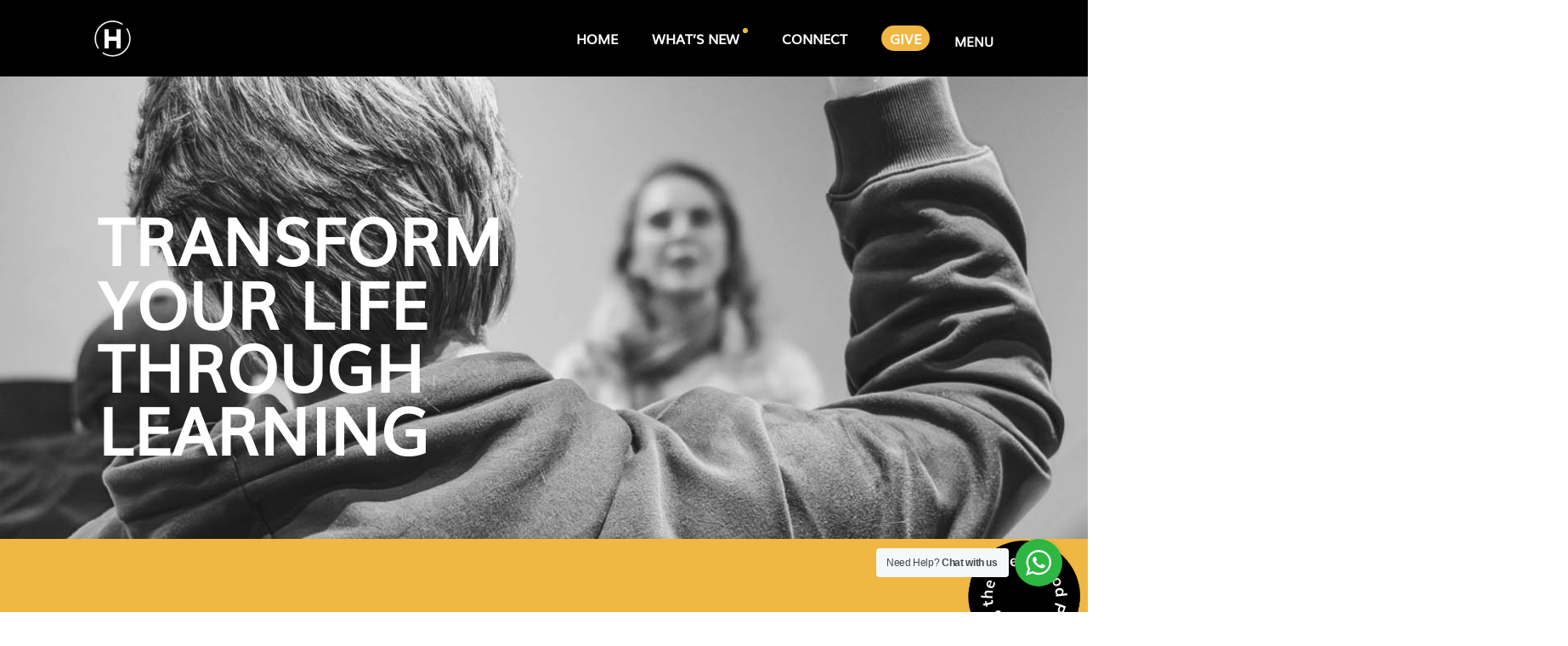

--- FILE ---
content_type: text/html; charset=UTF-8
request_url: https://hofmi.net/learn/
body_size: 25384
content:
<!doctype html>
<html lang="en-US">
<head>
	<meta charset="UTF-8">
	<meta name="viewport" content="width=device-width, initial-scale=1">
	<link rel="profile" href="https://gmpg.org/xfn/11">
	<meta name='robots' content='index, follow, max-image-preview:large, max-snippet:-1, max-video-preview:-1' />

	<!-- This site is optimized with the Yoast SEO plugin v26.7 - https://yoast.com/wordpress/plugins/seo/ -->
	<title>Learn - Heritage of Faith Ministries International</title>
	<meta name="description" content="Develop as a believer as you seize the opportunity to grow and learn in the Word of God and receive revolutionary Word-based revelations..." />
	<link rel="canonical" href="https://hofmi.net/learn/" />
	<meta property="og:locale" content="en_US" />
	<meta property="og:type" content="article" />
	<meta property="og:title" content="Learn - Heritage of Faith Ministries International" />
	<meta property="og:description" content="Develop as a believer as you seize the opportunity to grow and learn in the Word of God and receive revolutionary Word-based revelations..." />
	<meta property="og:url" content="https://hofmi.net/learn/" />
	<meta property="og:site_name" content="Heritage of Faith Ministries International" />
	<meta property="article:publisher" content="https://www.facebook.com/HeritageFaith/" />
	<meta property="article:modified_time" content="2025-03-10T15:41:54+00:00" />
	<meta property="og:image" content="https://hofmi.net/wp-content/uploads/2023/10/Promoting-the-life-of-God-3.svg" />
	<meta name="twitter:card" content="summary_large_image" />
	<meta name="twitter:label1" content="Est. reading time" />
	<meta name="twitter:data1" content="2 minutes" />
	<script type="application/ld+json" class="yoast-schema-graph">{"@context":"https://schema.org","@graph":[{"@type":"WebPage","@id":"https://hofmi.net/learn/","url":"https://hofmi.net/learn/","name":"Learn - Heritage of Faith Ministries International","isPartOf":{"@id":"https://hofmi.net/#website"},"primaryImageOfPage":{"@id":"https://hofmi.net/learn/#primaryimage"},"image":{"@id":"https://hofmi.net/learn/#primaryimage"},"thumbnailUrl":"https://hofmi.net/wp-content/uploads/2023/10/Promoting-the-life-of-God-3.svg","datePublished":"2023-09-15T08:20:00+00:00","dateModified":"2025-03-10T15:41:54+00:00","description":"Develop as a believer as you seize the opportunity to grow and learn in the Word of God and receive revolutionary Word-based revelations...","breadcrumb":{"@id":"https://hofmi.net/learn/#breadcrumb"},"inLanguage":"en-US","potentialAction":[{"@type":"ReadAction","target":["https://hofmi.net/learn/"]}]},{"@type":"ImageObject","inLanguage":"en-US","@id":"https://hofmi.net/learn/#primaryimage","url":"https://hofmi.net/wp-content/uploads/2023/10/Promoting-the-life-of-God-3.svg","contentUrl":"https://hofmi.net/wp-content/uploads/2023/10/Promoting-the-life-of-God-3.svg","width":500,"height":500},{"@type":"BreadcrumbList","@id":"https://hofmi.net/learn/#breadcrumb","itemListElement":[{"@type":"ListItem","position":1,"name":"Home","item":"https://hofmi.net/"},{"@type":"ListItem","position":2,"name":"Learn"}]},{"@type":"WebSite","@id":"https://hofmi.net/#website","url":"https://hofmi.net/","name":"Heritage of Faith Ministries International","description":"","publisher":{"@id":"https://hofmi.net/#organization"},"potentialAction":[{"@type":"SearchAction","target":{"@type":"EntryPoint","urlTemplate":"https://hofmi.net/?s={search_term_string}"},"query-input":{"@type":"PropertyValueSpecification","valueRequired":true,"valueName":"search_term_string"}}],"inLanguage":"en-US"},{"@type":"Organization","@id":"https://hofmi.net/#organization","name":"Heritage of Faith International","url":"https://hofmi.net/","logo":{"@type":"ImageObject","inLanguage":"en-US","@id":"https://hofmi.net/#/schema/logo/image/","url":"https://hofmi.net/wp-content/uploads/2019/09/HOFMI-FINAL_F1-B.png","contentUrl":"https://hofmi.net/wp-content/uploads/2019/09/HOFMI-FINAL_F1-B.png","width":2133,"height":2133,"caption":"Heritage of Faith International"},"image":{"@id":"https://hofmi.net/#/schema/logo/image/"},"sameAs":["https://www.facebook.com/HeritageFaith/"]}]}</script>
	<!-- / Yoast SEO plugin. -->


<link rel='dns-prefetch' href='//www.googletagmanager.com' />
<link rel="alternate" type="application/rss+xml" title="Heritage of Faith Ministries International &raquo; Feed" href="https://hofmi.net/feed/" />
<link rel="alternate" type="application/rss+xml" title="Heritage of Faith Ministries International &raquo; Comments Feed" href="https://hofmi.net/comments/feed/" />
<link rel="alternate" title="oEmbed (JSON)" type="application/json+oembed" href="https://hofmi.net/wp-json/oembed/1.0/embed?url=https%3A%2F%2Fhofmi.net%2Flearn%2F" />
<link rel="alternate" title="oEmbed (XML)" type="text/xml+oembed" href="https://hofmi.net/wp-json/oembed/1.0/embed?url=https%3A%2F%2Fhofmi.net%2Flearn%2F&#038;format=xml" />
		<!-- This site uses the Google Analytics by MonsterInsights plugin v9.11.1 - Using Analytics tracking - https://www.monsterinsights.com/ -->
		<!-- Note: MonsterInsights is not currently configured on this site. The site owner needs to authenticate with Google Analytics in the MonsterInsights settings panel. -->
					<!-- No tracking code set -->
				<!-- / Google Analytics by MonsterInsights -->
		<style id='wp-img-auto-sizes-contain-inline-css'>
img:is([sizes=auto i],[sizes^="auto," i]){contain-intrinsic-size:3000px 1500px}
/*# sourceURL=wp-img-auto-sizes-contain-inline-css */
</style>
<style id='wp-emoji-styles-inline-css'>

	img.wp-smiley, img.emoji {
		display: inline !important;
		border: none !important;
		box-shadow: none !important;
		height: 1em !important;
		width: 1em !important;
		margin: 0 0.07em !important;
		vertical-align: -0.1em !important;
		background: none !important;
		padding: 0 !important;
	}
/*# sourceURL=wp-emoji-styles-inline-css */
</style>
<link rel='stylesheet' id='magic-login-login-block-css' href='https://hofmi.net/wp-content/plugins/magic-login/dist/css/login-block-style.css?ver=2.6.2' media='all' />
<link rel='stylesheet' id='nta-css-popup-css' href='https://hofmi.net/wp-content/plugins/wp-whatsapp/assets/dist/css/style.css?ver=6.9' media='all' />
<style id='global-styles-inline-css'>
:root{--wp--preset--aspect-ratio--square: 1;--wp--preset--aspect-ratio--4-3: 4/3;--wp--preset--aspect-ratio--3-4: 3/4;--wp--preset--aspect-ratio--3-2: 3/2;--wp--preset--aspect-ratio--2-3: 2/3;--wp--preset--aspect-ratio--16-9: 16/9;--wp--preset--aspect-ratio--9-16: 9/16;--wp--preset--color--black: #000000;--wp--preset--color--cyan-bluish-gray: #abb8c3;--wp--preset--color--white: #ffffff;--wp--preset--color--pale-pink: #f78da7;--wp--preset--color--vivid-red: #cf2e2e;--wp--preset--color--luminous-vivid-orange: #ff6900;--wp--preset--color--luminous-vivid-amber: #fcb900;--wp--preset--color--light-green-cyan: #7bdcb5;--wp--preset--color--vivid-green-cyan: #00d084;--wp--preset--color--pale-cyan-blue: #8ed1fc;--wp--preset--color--vivid-cyan-blue: #0693e3;--wp--preset--color--vivid-purple: #9b51e0;--wp--preset--gradient--vivid-cyan-blue-to-vivid-purple: linear-gradient(135deg,rgb(6,147,227) 0%,rgb(155,81,224) 100%);--wp--preset--gradient--light-green-cyan-to-vivid-green-cyan: linear-gradient(135deg,rgb(122,220,180) 0%,rgb(0,208,130) 100%);--wp--preset--gradient--luminous-vivid-amber-to-luminous-vivid-orange: linear-gradient(135deg,rgb(252,185,0) 0%,rgb(255,105,0) 100%);--wp--preset--gradient--luminous-vivid-orange-to-vivid-red: linear-gradient(135deg,rgb(255,105,0) 0%,rgb(207,46,46) 100%);--wp--preset--gradient--very-light-gray-to-cyan-bluish-gray: linear-gradient(135deg,rgb(238,238,238) 0%,rgb(169,184,195) 100%);--wp--preset--gradient--cool-to-warm-spectrum: linear-gradient(135deg,rgb(74,234,220) 0%,rgb(151,120,209) 20%,rgb(207,42,186) 40%,rgb(238,44,130) 60%,rgb(251,105,98) 80%,rgb(254,248,76) 100%);--wp--preset--gradient--blush-light-purple: linear-gradient(135deg,rgb(255,206,236) 0%,rgb(152,150,240) 100%);--wp--preset--gradient--blush-bordeaux: linear-gradient(135deg,rgb(254,205,165) 0%,rgb(254,45,45) 50%,rgb(107,0,62) 100%);--wp--preset--gradient--luminous-dusk: linear-gradient(135deg,rgb(255,203,112) 0%,rgb(199,81,192) 50%,rgb(65,88,208) 100%);--wp--preset--gradient--pale-ocean: linear-gradient(135deg,rgb(255,245,203) 0%,rgb(182,227,212) 50%,rgb(51,167,181) 100%);--wp--preset--gradient--electric-grass: linear-gradient(135deg,rgb(202,248,128) 0%,rgb(113,206,126) 100%);--wp--preset--gradient--midnight: linear-gradient(135deg,rgb(2,3,129) 0%,rgb(40,116,252) 100%);--wp--preset--font-size--small: 13px;--wp--preset--font-size--medium: 20px;--wp--preset--font-size--large: 36px;--wp--preset--font-size--x-large: 42px;--wp--preset--spacing--20: 0.44rem;--wp--preset--spacing--30: 0.67rem;--wp--preset--spacing--40: 1rem;--wp--preset--spacing--50: 1.5rem;--wp--preset--spacing--60: 2.25rem;--wp--preset--spacing--70: 3.38rem;--wp--preset--spacing--80: 5.06rem;--wp--preset--shadow--natural: 6px 6px 9px rgba(0, 0, 0, 0.2);--wp--preset--shadow--deep: 12px 12px 50px rgba(0, 0, 0, 0.4);--wp--preset--shadow--sharp: 6px 6px 0px rgba(0, 0, 0, 0.2);--wp--preset--shadow--outlined: 6px 6px 0px -3px rgb(255, 255, 255), 6px 6px rgb(0, 0, 0);--wp--preset--shadow--crisp: 6px 6px 0px rgb(0, 0, 0);}:root { --wp--style--global--content-size: 800px;--wp--style--global--wide-size: 1200px; }:where(body) { margin: 0; }.wp-site-blocks > .alignleft { float: left; margin-right: 2em; }.wp-site-blocks > .alignright { float: right; margin-left: 2em; }.wp-site-blocks > .aligncenter { justify-content: center; margin-left: auto; margin-right: auto; }:where(.wp-site-blocks) > * { margin-block-start: 24px; margin-block-end: 0; }:where(.wp-site-blocks) > :first-child { margin-block-start: 0; }:where(.wp-site-blocks) > :last-child { margin-block-end: 0; }:root { --wp--style--block-gap: 24px; }:root :where(.is-layout-flow) > :first-child{margin-block-start: 0;}:root :where(.is-layout-flow) > :last-child{margin-block-end: 0;}:root :where(.is-layout-flow) > *{margin-block-start: 24px;margin-block-end: 0;}:root :where(.is-layout-constrained) > :first-child{margin-block-start: 0;}:root :where(.is-layout-constrained) > :last-child{margin-block-end: 0;}:root :where(.is-layout-constrained) > *{margin-block-start: 24px;margin-block-end: 0;}:root :where(.is-layout-flex){gap: 24px;}:root :where(.is-layout-grid){gap: 24px;}.is-layout-flow > .alignleft{float: left;margin-inline-start: 0;margin-inline-end: 2em;}.is-layout-flow > .alignright{float: right;margin-inline-start: 2em;margin-inline-end: 0;}.is-layout-flow > .aligncenter{margin-left: auto !important;margin-right: auto !important;}.is-layout-constrained > .alignleft{float: left;margin-inline-start: 0;margin-inline-end: 2em;}.is-layout-constrained > .alignright{float: right;margin-inline-start: 2em;margin-inline-end: 0;}.is-layout-constrained > .aligncenter{margin-left: auto !important;margin-right: auto !important;}.is-layout-constrained > :where(:not(.alignleft):not(.alignright):not(.alignfull)){max-width: var(--wp--style--global--content-size);margin-left: auto !important;margin-right: auto !important;}.is-layout-constrained > .alignwide{max-width: var(--wp--style--global--wide-size);}body .is-layout-flex{display: flex;}.is-layout-flex{flex-wrap: wrap;align-items: center;}.is-layout-flex > :is(*, div){margin: 0;}body .is-layout-grid{display: grid;}.is-layout-grid > :is(*, div){margin: 0;}body{padding-top: 0px;padding-right: 0px;padding-bottom: 0px;padding-left: 0px;}a:where(:not(.wp-element-button)){text-decoration: underline;}:root :where(.wp-element-button, .wp-block-button__link){background-color: #32373c;border-width: 0;color: #fff;font-family: inherit;font-size: inherit;font-style: inherit;font-weight: inherit;letter-spacing: inherit;line-height: inherit;padding-top: calc(0.667em + 2px);padding-right: calc(1.333em + 2px);padding-bottom: calc(0.667em + 2px);padding-left: calc(1.333em + 2px);text-decoration: none;text-transform: inherit;}.has-black-color{color: var(--wp--preset--color--black) !important;}.has-cyan-bluish-gray-color{color: var(--wp--preset--color--cyan-bluish-gray) !important;}.has-white-color{color: var(--wp--preset--color--white) !important;}.has-pale-pink-color{color: var(--wp--preset--color--pale-pink) !important;}.has-vivid-red-color{color: var(--wp--preset--color--vivid-red) !important;}.has-luminous-vivid-orange-color{color: var(--wp--preset--color--luminous-vivid-orange) !important;}.has-luminous-vivid-amber-color{color: var(--wp--preset--color--luminous-vivid-amber) !important;}.has-light-green-cyan-color{color: var(--wp--preset--color--light-green-cyan) !important;}.has-vivid-green-cyan-color{color: var(--wp--preset--color--vivid-green-cyan) !important;}.has-pale-cyan-blue-color{color: var(--wp--preset--color--pale-cyan-blue) !important;}.has-vivid-cyan-blue-color{color: var(--wp--preset--color--vivid-cyan-blue) !important;}.has-vivid-purple-color{color: var(--wp--preset--color--vivid-purple) !important;}.has-black-background-color{background-color: var(--wp--preset--color--black) !important;}.has-cyan-bluish-gray-background-color{background-color: var(--wp--preset--color--cyan-bluish-gray) !important;}.has-white-background-color{background-color: var(--wp--preset--color--white) !important;}.has-pale-pink-background-color{background-color: var(--wp--preset--color--pale-pink) !important;}.has-vivid-red-background-color{background-color: var(--wp--preset--color--vivid-red) !important;}.has-luminous-vivid-orange-background-color{background-color: var(--wp--preset--color--luminous-vivid-orange) !important;}.has-luminous-vivid-amber-background-color{background-color: var(--wp--preset--color--luminous-vivid-amber) !important;}.has-light-green-cyan-background-color{background-color: var(--wp--preset--color--light-green-cyan) !important;}.has-vivid-green-cyan-background-color{background-color: var(--wp--preset--color--vivid-green-cyan) !important;}.has-pale-cyan-blue-background-color{background-color: var(--wp--preset--color--pale-cyan-blue) !important;}.has-vivid-cyan-blue-background-color{background-color: var(--wp--preset--color--vivid-cyan-blue) !important;}.has-vivid-purple-background-color{background-color: var(--wp--preset--color--vivid-purple) !important;}.has-black-border-color{border-color: var(--wp--preset--color--black) !important;}.has-cyan-bluish-gray-border-color{border-color: var(--wp--preset--color--cyan-bluish-gray) !important;}.has-white-border-color{border-color: var(--wp--preset--color--white) !important;}.has-pale-pink-border-color{border-color: var(--wp--preset--color--pale-pink) !important;}.has-vivid-red-border-color{border-color: var(--wp--preset--color--vivid-red) !important;}.has-luminous-vivid-orange-border-color{border-color: var(--wp--preset--color--luminous-vivid-orange) !important;}.has-luminous-vivid-amber-border-color{border-color: var(--wp--preset--color--luminous-vivid-amber) !important;}.has-light-green-cyan-border-color{border-color: var(--wp--preset--color--light-green-cyan) !important;}.has-vivid-green-cyan-border-color{border-color: var(--wp--preset--color--vivid-green-cyan) !important;}.has-pale-cyan-blue-border-color{border-color: var(--wp--preset--color--pale-cyan-blue) !important;}.has-vivid-cyan-blue-border-color{border-color: var(--wp--preset--color--vivid-cyan-blue) !important;}.has-vivid-purple-border-color{border-color: var(--wp--preset--color--vivid-purple) !important;}.has-vivid-cyan-blue-to-vivid-purple-gradient-background{background: var(--wp--preset--gradient--vivid-cyan-blue-to-vivid-purple) !important;}.has-light-green-cyan-to-vivid-green-cyan-gradient-background{background: var(--wp--preset--gradient--light-green-cyan-to-vivid-green-cyan) !important;}.has-luminous-vivid-amber-to-luminous-vivid-orange-gradient-background{background: var(--wp--preset--gradient--luminous-vivid-amber-to-luminous-vivid-orange) !important;}.has-luminous-vivid-orange-to-vivid-red-gradient-background{background: var(--wp--preset--gradient--luminous-vivid-orange-to-vivid-red) !important;}.has-very-light-gray-to-cyan-bluish-gray-gradient-background{background: var(--wp--preset--gradient--very-light-gray-to-cyan-bluish-gray) !important;}.has-cool-to-warm-spectrum-gradient-background{background: var(--wp--preset--gradient--cool-to-warm-spectrum) !important;}.has-blush-light-purple-gradient-background{background: var(--wp--preset--gradient--blush-light-purple) !important;}.has-blush-bordeaux-gradient-background{background: var(--wp--preset--gradient--blush-bordeaux) !important;}.has-luminous-dusk-gradient-background{background: var(--wp--preset--gradient--luminous-dusk) !important;}.has-pale-ocean-gradient-background{background: var(--wp--preset--gradient--pale-ocean) !important;}.has-electric-grass-gradient-background{background: var(--wp--preset--gradient--electric-grass) !important;}.has-midnight-gradient-background{background: var(--wp--preset--gradient--midnight) !important;}.has-small-font-size{font-size: var(--wp--preset--font-size--small) !important;}.has-medium-font-size{font-size: var(--wp--preset--font-size--medium) !important;}.has-large-font-size{font-size: var(--wp--preset--font-size--large) !important;}.has-x-large-font-size{font-size: var(--wp--preset--font-size--x-large) !important;}
:root :where(.wp-block-pullquote){font-size: 1.5em;line-height: 1.6;}
/*# sourceURL=global-styles-inline-css */
</style>
<link rel='stylesheet' id='woocommerce-layout-css' href='https://hofmi.net/wp-content/plugins/woocommerce/assets/css/woocommerce-layout.css?ver=10.4.3' media='all' />
<link rel='stylesheet' id='woocommerce-smallscreen-css' href='https://hofmi.net/wp-content/plugins/woocommerce/assets/css/woocommerce-smallscreen.css?ver=10.4.3' media='only screen and (max-width: 768px)' />
<link rel='stylesheet' id='woocommerce-general-css' href='https://hofmi.net/wp-content/plugins/woocommerce/assets/css/woocommerce.css?ver=10.4.3' media='all' />
<style id='woocommerce-inline-inline-css'>
.woocommerce form .form-row .required { visibility: visible; }
/*# sourceURL=woocommerce-inline-inline-css */
</style>
<link rel='stylesheet' id='eae-css-css' href='https://hofmi.net/wp-content/plugins/addon-elements-for-elementor-page-builder/assets/css/eae.min.css?ver=1.14.4' media='all' />
<link rel='stylesheet' id='eae-peel-css-css' href='https://hofmi.net/wp-content/plugins/addon-elements-for-elementor-page-builder/assets/lib/peel/peel.css?ver=1.14.4' media='all' />
<link rel='stylesheet' id='font-awesome-4-shim-css' href='https://hofmi.net/wp-content/plugins/elementor/assets/lib/font-awesome/css/v4-shims.min.css?ver=1.0' media='all' />
<link rel='stylesheet' id='font-awesome-5-all-css' href='https://hofmi.net/wp-content/plugins/elementor/assets/lib/font-awesome/css/all.min.css?ver=1.0' media='all' />
<link rel='stylesheet' id='vegas-css-css' href='https://hofmi.net/wp-content/plugins/addon-elements-for-elementor-page-builder/assets/lib/vegas/vegas.min.css?ver=2.4.0' media='all' />
<link rel='stylesheet' id='htbbootstrap-css' href='https://hofmi.net/wp-content/plugins/ht-mega-for-elementor/assets/css/htbbootstrap.css?ver=3.0.4' media='all' />
<link rel='stylesheet' id='font-awesome-css' href='https://hofmi.net/wp-content/plugins/elementor/assets/lib/font-awesome/css/font-awesome.min.css?ver=4.7.0' media='all' />
<link rel='stylesheet' id='htmega-animation-css' href='https://hofmi.net/wp-content/plugins/ht-mega-for-elementor/assets/css/animation.css?ver=3.0.4' media='all' />
<link rel='stylesheet' id='htmega-keyframes-css' href='https://hofmi.net/wp-content/plugins/ht-mega-for-elementor/assets/css/htmega-keyframes.css?ver=3.0.4' media='all' />
<link rel='stylesheet' id='htmega-global-style-min-css' href='https://hofmi.net/wp-content/plugins/ht-mega-for-elementor/assets/css/htmega-global-style.min.css?ver=3.0.4' media='all' />
<link rel='stylesheet' id='hello-elementor-css' href='https://hofmi.net/wp-content/themes/hello-elementor/assets/css/reset.css?ver=3.4.4' media='all' />
<link rel='stylesheet' id='hello-elementor-theme-style-css' href='https://hofmi.net/wp-content/themes/hello-elementor/assets/css/theme.css?ver=3.4.4' media='all' />
<link rel='stylesheet' id='hello-elementor-header-footer-css' href='https://hofmi.net/wp-content/themes/hello-elementor/assets/css/header-footer.css?ver=3.4.4' media='all' />
<link rel='stylesheet' id='elementor-frontend-css' href='https://hofmi.net/wp-content/uploads/elementor/css/custom-frontend.min.css?ver=1768571581' media='all' />
<link rel='stylesheet' id='widget-image-css' href='https://hofmi.net/wp-content/plugins/elementor/assets/css/widget-image.min.css?ver=3.34.1' media='all' />
<link rel='stylesheet' id='widget-nav-menu-css' href='https://hofmi.net/wp-content/uploads/elementor/css/custom-pro-widget-nav-menu.min.css?ver=1768571582' media='all' />
<link rel='stylesheet' id='e-sticky-css' href='https://hofmi.net/wp-content/plugins/elementor-pro/assets/css/modules/sticky.min.css?ver=3.34.0' media='all' />
<link rel='stylesheet' id='widget-spacer-css' href='https://hofmi.net/wp-content/plugins/elementor/assets/css/widget-spacer.min.css?ver=3.34.1' media='all' />
<link rel='stylesheet' id='widget-heading-css' href='https://hofmi.net/wp-content/plugins/elementor/assets/css/widget-heading.min.css?ver=3.34.1' media='all' />
<link rel='stylesheet' id='widget-divider-css' href='https://hofmi.net/wp-content/plugins/elementor/assets/css/widget-divider.min.css?ver=3.34.1' media='all' />
<link rel='stylesheet' id='e-animation-grow-css' href='https://hofmi.net/wp-content/plugins/elementor/assets/lib/animations/styles/e-animation-grow.min.css?ver=3.34.1' media='all' />
<link rel='stylesheet' id='widget-social-icons-css' href='https://hofmi.net/wp-content/plugins/elementor/assets/css/widget-social-icons.min.css?ver=3.34.1' media='all' />
<link rel='stylesheet' id='e-apple-webkit-css' href='https://hofmi.net/wp-content/uploads/elementor/css/custom-apple-webkit.min.css?ver=1768571581' media='all' />
<link rel='stylesheet' id='e-animation-fadeInDown-css' href='https://hofmi.net/wp-content/plugins/elementor/assets/lib/animations/styles/fadeInDown.min.css?ver=3.34.1' media='all' />
<link rel='stylesheet' id='e-popup-css' href='https://hofmi.net/wp-content/plugins/elementor-pro/assets/css/conditionals/popup.min.css?ver=3.34.0' media='all' />
<link rel='stylesheet' id='elementor-icons-css' href='https://hofmi.net/wp-content/plugins/elementor/assets/lib/eicons/css/elementor-icons.min.css?ver=5.45.0' media='all' />
<link rel='stylesheet' id='elementor-post-68546-css' href='https://hofmi.net/wp-content/uploads/elementor/css/post-68546.css?ver=1768571582' media='all' />
<link rel='stylesheet' id='lae-animate-css' href='https://hofmi.net/wp-content/plugins/addons-for-elementor/assets/css/lib/animate.css?ver=9.0' media='all' />
<link rel='stylesheet' id='lae-sliders-styles-css' href='https://hofmi.net/wp-content/plugins/addons-for-elementor/assets/css/lib/sliders.min.css?ver=9.0' media='all' />
<link rel='stylesheet' id='lae-icomoon-styles-css' href='https://hofmi.net/wp-content/plugins/addons-for-elementor/assets/css/icomoon.css?ver=9.0' media='all' />
<link rel='stylesheet' id='lae-frontend-styles-css' href='https://hofmi.net/wp-content/plugins/addons-for-elementor/assets/css/lae-frontend.css?ver=9.0' media='all' />
<link rel='stylesheet' id='lae-grid-styles-css' href='https://hofmi.net/wp-content/plugins/addons-for-elementor/assets/css/lae-grid.css?ver=9.0' media='all' />
<link rel='stylesheet' id='lae-widgets-styles-css' href='https://hofmi.net/wp-content/plugins/addons-for-elementor/assets/css/widgets/lae-widgets.min.css?ver=9.0' media='all' />
<link rel='stylesheet' id='e-motion-fx-css' href='https://hofmi.net/wp-content/plugins/elementor-pro/assets/css/modules/motion-fx.min.css?ver=3.34.0' media='all' />
<link rel='stylesheet' id='swiper-css' href='https://hofmi.net/wp-content/plugins/elementor/assets/lib/swiper/v8/css/swiper.min.css?ver=8.4.5' media='all' />
<link rel='stylesheet' id='e-swiper-css' href='https://hofmi.net/wp-content/plugins/elementor/assets/css/conditionals/e-swiper.min.css?ver=3.34.1' media='all' />
<link rel='stylesheet' id='widget-image-carousel-css' href='https://hofmi.net/wp-content/plugins/elementor/assets/css/widget-image-carousel.min.css?ver=3.34.1' media='all' />
<link rel='stylesheet' id='elementor-post-77791-css' href='https://hofmi.net/wp-content/uploads/elementor/css/post-77791.css?ver=1768573515' media='all' />
<link rel='stylesheet' id='elementor-post-77973-css' href='https://hofmi.net/wp-content/uploads/elementor/css/post-77973.css?ver=1768571789' media='all' />
<link rel='stylesheet' id='elementor-post-77885-css' href='https://hofmi.net/wp-content/uploads/elementor/css/post-77885.css?ver=1768571583' media='all' />
<link rel='stylesheet' id='elementor-post-78751-css' href='https://hofmi.net/wp-content/uploads/elementor/css/post-78751.css?ver=1768571583' media='all' />
<link rel='stylesheet' id='eael-general-css' href='https://hofmi.net/wp-content/plugins/essential-addons-for-elementor-lite/assets/front-end/css/view/general.min.css?ver=6.5.7' media='all' />
<link rel='stylesheet' id='elementor-icons-shared-0-css' href='https://hofmi.net/wp-content/plugins/elementor/assets/lib/font-awesome/css/fontawesome.min.css?ver=5.15.3' media='all' />
<link rel='stylesheet' id='elementor-icons-fa-solid-css' href='https://hofmi.net/wp-content/plugins/elementor/assets/lib/font-awesome/css/solid.min.css?ver=5.15.3' media='all' />
<link rel='stylesheet' id='elementor-icons-fa-brands-css' href='https://hofmi.net/wp-content/plugins/elementor/assets/lib/font-awesome/css/brands.min.css?ver=5.15.3' media='all' />
<script src="https://hofmi.net/wp-includes/js/jquery/jquery.min.js?ver=3.7.1" id="jquery-core-js"></script>
<script src="https://hofmi.net/wp-includes/js/jquery/jquery-migrate.min.js?ver=3.4.1" id="jquery-migrate-js"></script>
<script id="3d-flip-book-client-locale-loader-js-extra">
var FB3D_CLIENT_LOCALE = {"ajaxurl":"https://hofmi.net/wp-admin/admin-ajax.php","dictionary":{"Table of contents":"Table of contents","Close":"Close","Bookmarks":"Bookmarks","Thumbnails":"Thumbnails","Search":"Search","Share":"Share","Facebook":"Facebook","Twitter":"Twitter","Email":"Email","Play":"Play","Previous page":"Previous page","Next page":"Next page","Zoom in":"Zoom in","Zoom out":"Zoom out","Fit view":"Fit view","Auto play":"Auto play","Full screen":"Full screen","More":"More","Smart pan":"Smart pan","Single page":"Single page","Sounds":"Sounds","Stats":"Stats","Print":"Print","Download":"Download","Goto first page":"Goto first page","Goto last page":"Goto last page"},"images":"https://hofmi.net/wp-content/plugins/interactive-3d-flipbook-powered-physics-engine/assets/images/","jsData":{"urls":[],"posts":{"ids_mis":[],"ids":[]},"pages":[],"firstPages":[],"bookCtrlProps":[],"bookTemplates":[]},"key":"3d-flip-book","pdfJS":{"pdfJsLib":"https://hofmi.net/wp-content/plugins/interactive-3d-flipbook-powered-physics-engine/assets/js/pdf.min.js?ver=4.3.136","pdfJsWorker":"https://hofmi.net/wp-content/plugins/interactive-3d-flipbook-powered-physics-engine/assets/js/pdf.worker.js?ver=4.3.136","stablePdfJsLib":"https://hofmi.net/wp-content/plugins/interactive-3d-flipbook-powered-physics-engine/assets/js/stable/pdf.min.js?ver=2.5.207","stablePdfJsWorker":"https://hofmi.net/wp-content/plugins/interactive-3d-flipbook-powered-physics-engine/assets/js/stable/pdf.worker.js?ver=2.5.207","pdfJsCMapUrl":"https://hofmi.net/wp-content/plugins/interactive-3d-flipbook-powered-physics-engine/assets/cmaps/"},"cacheurl":"https://hofmi.net/wp-content/uploads/3d-flip-book/cache/","pluginsurl":"https://hofmi.net/wp-content/plugins/","pluginurl":"https://hofmi.net/wp-content/plugins/interactive-3d-flipbook-powered-physics-engine/","thumbnailSize":{"width":"150","height":"150"},"version":"1.16.17"};
//# sourceURL=3d-flip-book-client-locale-loader-js-extra
</script>
<script src="https://hofmi.net/wp-content/plugins/interactive-3d-flipbook-powered-physics-engine/assets/js/client-locale-loader.js?ver=1.16.17" id="3d-flip-book-client-locale-loader-js" async data-wp-strategy="async"></script>
<script src="https://hofmi.net/wp-content/plugins/woocommerce/assets/js/jquery-blockui/jquery.blockUI.min.js?ver=2.7.0-wc.10.4.3" id="wc-jquery-blockui-js" data-wp-strategy="defer"></script>
<script id="wc-add-to-cart-js-extra">
var wc_add_to_cart_params = {"ajax_url":"/wp-admin/admin-ajax.php","wc_ajax_url":"/?wc-ajax=%%endpoint%%","i18n_view_cart":"View cart","cart_url":"https://hofmi.net","is_cart":"","cart_redirect_after_add":"no"};
//# sourceURL=wc-add-to-cart-js-extra
</script>
<script src="https://hofmi.net/wp-content/plugins/woocommerce/assets/js/frontend/add-to-cart.min.js?ver=10.4.3" id="wc-add-to-cart-js" defer data-wp-strategy="defer"></script>
<script src="https://hofmi.net/wp-content/plugins/woocommerce/assets/js/js-cookie/js.cookie.min.js?ver=2.1.4-wc.10.4.3" id="wc-js-cookie-js" data-wp-strategy="defer"></script>
<script src="https://hofmi.net/wp-content/plugins/addon-elements-for-elementor-page-builder/assets/js/iconHelper.js?ver=1.0" id="eae-iconHelper-js"></script>

<!-- Google tag (gtag.js) snippet added by Site Kit -->
<!-- Google Analytics snippet added by Site Kit -->
<script src="https://www.googletagmanager.com/gtag/js?id=GT-PJS6HWWZ" id="google_gtagjs-js" async></script>
<script id="google_gtagjs-js-after">
window.dataLayer = window.dataLayer || [];function gtag(){dataLayer.push(arguments);}
gtag("set","linker",{"domains":["hofmi.net"]});
gtag("js", new Date());
gtag("set", "developer_id.dZTNiMT", true);
gtag("config", "GT-PJS6HWWZ");
 window._googlesitekit = window._googlesitekit || {}; window._googlesitekit.throttledEvents = []; window._googlesitekit.gtagEvent = (name, data) => { var key = JSON.stringify( { name, data } ); if ( !! window._googlesitekit.throttledEvents[ key ] ) { return; } window._googlesitekit.throttledEvents[ key ] = true; setTimeout( () => { delete window._googlesitekit.throttledEvents[ key ]; }, 5 ); gtag( "event", name, { ...data, event_source: "site-kit" } ); }; 
//# sourceURL=google_gtagjs-js-after
</script>
<script src="https://hofmi.net/wp-content/plugins/mp3-music-player-by-sonaar/public/js/perfect-scrollbar.min.js?ver=5.10" id="sonaar-music-scrollbar-js"></script>
<link rel="https://api.w.org/" href="https://hofmi.net/wp-json/" /><link rel="alternate" title="JSON" type="application/json" href="https://hofmi.net/wp-json/wp/v2/pages/77791" /><link rel="EditURI" type="application/rsd+xml" title="RSD" href="https://hofmi.net/xmlrpc.php?rsd" />
<link rel='shortlink' href='https://hofmi.net/?p=77791' />
        <script type="text/javascript">
            ( function () {
                window.lae_fs = { can_use_premium_code: false};
            } )();
        </script>
        <meta name="generator" content="Site Kit by Google 1.170.0" /><script type='text/javascript' data-cfasync='false'>var _mmunch = {'front': false, 'page': false, 'post': false, 'category': false, 'author': false, 'search': false, 'attachment': false, 'tag': false};_mmunch['page'] = true; _mmunch['pageData'] = {"ID":77791,"post_name":"learn","post_title":"Learn","post_type":"page","post_author":"501","post_status":"publish"};</script><script data-cfasync="false" src="//a.mailmunch.co/app/v1/site.js" id="mailmunch-script" data-plugin="mc_mm" data-mailmunch-site-id="1050098" async></script><meta name="generator" content="Youtube Showcase v3.5.4 - https://emdplugins.com" />

		<script>
		(function(h,o,t,j,a,r){
			h.hj=h.hj||function(){(h.hj.q=h.hj.q||[]).push(arguments)};
			h._hjSettings={hjid:3719826,hjsv:5};
			a=o.getElementsByTagName('head')[0];
			r=o.createElement('script');r.async=1;
			r.src=t+h._hjSettings.hjid+j+h._hjSettings.hjsv;
			a.appendChild(r);
		})(window,document,'//static.hotjar.com/c/hotjar-','.js?sv=');
		</script>
			<noscript><style>.woocommerce-product-gallery{ opacity: 1 !important; }</style></noscript>
	<meta name="generator" content="Elementor 3.34.1; features: additional_custom_breakpoints; settings: css_print_method-external, google_font-enabled, font_display-auto">
<style type="text/css" id="filter-everything-inline-css">.wpc-orderby-select{width:100%}.wpc-filters-open-button-container{display:none}.wpc-debug-message{padding:16px;font-size:14px;border:1px dashed #ccc;margin-bottom:20px}.wpc-debug-title{visibility:hidden}.wpc-button-inner,.wpc-chip-content{display:flex;align-items:center}.wpc-icon-html-wrapper{position:relative;margin-right:10px;top:2px}.wpc-icon-html-wrapper span{display:block;height:1px;width:18px;border-radius:3px;background:#2c2d33;margin-bottom:4px;position:relative}span.wpc-icon-line-1:after,span.wpc-icon-line-2:after,span.wpc-icon-line-3:after{content:"";display:block;width:3px;height:3px;border:1px solid #2c2d33;background-color:#fff;position:absolute;top:-2px;box-sizing:content-box}span.wpc-icon-line-3:after{border-radius:50%;left:2px}span.wpc-icon-line-1:after{border-radius:50%;left:5px}span.wpc-icon-line-2:after{border-radius:50%;left:12px}body .wpc-filters-open-button-container a.wpc-filters-open-widget,body .wpc-filters-open-button-container a.wpc-open-close-filters-button{display:inline-block;text-align:left;border:1px solid #2c2d33;border-radius:2px;line-height:1.5;padding:7px 12px;background-color:transparent;color:#2c2d33;box-sizing:border-box;text-decoration:none!important;font-weight:400;transition:none;position:relative}@media screen and (max-width:768px){.wpc_show_bottom_widget .wpc-filters-open-button-container,.wpc_show_open_close_button .wpc-filters-open-button-container{display:block}.wpc_show_bottom_widget .wpc-filters-open-button-container{margin-top:1em;margin-bottom:1em}}</style>
			<style>
				.e-con.e-parent:nth-of-type(n+4):not(.e-lazyloaded):not(.e-no-lazyload),
				.e-con.e-parent:nth-of-type(n+4):not(.e-lazyloaded):not(.e-no-lazyload) * {
					background-image: none !important;
				}
				@media screen and (max-height: 1024px) {
					.e-con.e-parent:nth-of-type(n+3):not(.e-lazyloaded):not(.e-no-lazyload),
					.e-con.e-parent:nth-of-type(n+3):not(.e-lazyloaded):not(.e-no-lazyload) * {
						background-image: none !important;
					}
				}
				@media screen and (max-height: 640px) {
					.e-con.e-parent:nth-of-type(n+2):not(.e-lazyloaded):not(.e-no-lazyload),
					.e-con.e-parent:nth-of-type(n+2):not(.e-lazyloaded):not(.e-no-lazyload) * {
						background-image: none !important;
					}
				}
			</style>
			<link rel="icon" href="https://hofmi.net/wp-content/uploads/2020/04/cropped-HOFMI_F2-B-1-32x32.jpg" sizes="32x32" />
<link rel="icon" href="https://hofmi.net/wp-content/uploads/2020/04/cropped-HOFMI_F2-B-1-192x192.jpg" sizes="192x192" />
<link rel="apple-touch-icon" href="https://hofmi.net/wp-content/uploads/2020/04/cropped-HOFMI_F2-B-1-180x180.jpg" />
<meta name="msapplication-TileImage" content="https://hofmi.net/wp-content/uploads/2020/04/cropped-HOFMI_F2-B-1-270x270.jpg" />
		<style id="wp-custom-css">
			@font-face {
    font-family: 'Aerobrush';
    src: url('/wp-content/uploads/2025/04/Aerobrush.woff2') format('woff2');
}
body {
    font-family: 'Aerobrush', sans-serif;
}

#gform_wrapper_83 > div.gform_heading > h2 {
	display:none
}
.gform_wrapper .gfield.readonly-field input[type="text"] {
    background-color: #ffffff !important;
    border: 0px solid #ccc !important;
    cursor: not-allowed !important;
    color: #333 !important;
    pointer-events: none !important;
}		</style>
		</head>
<body class="wp-singular page-template-default page page-id-77791 wp-custom-logo wp-embed-responsive wp-theme-hello-elementor theme-hello-elementor woocommerce-no-js hello-elementor-default elementor-default elementor-template-full-width elementor-kit-68546 elementor-page elementor-page-77791">


<a class="skip-link screen-reader-text" href="#content">Skip to content</a>

		<header data-elementor-type="header" data-elementor-id="77973" class="elementor elementor-77973 elementor-location-header" data-elementor-post-type="elementor_library">
					<section class="has_eae_slider elementor-section elementor-top-section elementor-element elementor-element-6164de9 elementor-section-full_width elementor-section-height-min-height elementor-section-height-default elementor-section-items-middle" data-eae-slider="23245" data-id="6164de9" data-element_type="section" data-settings="{&quot;background_background&quot;:&quot;classic&quot;,&quot;sticky&quot;:&quot;top&quot;,&quot;sticky_effects_offset&quot;:2,&quot;sticky_on&quot;:[&quot;desktop&quot;,&quot;tablet&quot;,&quot;mobile&quot;],&quot;sticky_offset&quot;:0,&quot;sticky_anchor_link_offset&quot;:0}">
						<div class="elementor-container elementor-column-gap-default">
					<div class="has_eae_slider elementor-column elementor-col-33 elementor-top-column elementor-element elementor-element-2a1046b" data-eae-slider="43483" data-id="2a1046b" data-element_type="column">
			<div class="elementor-widget-wrap elementor-element-populated">
						<div class="elementor-element elementor-element-2fa5d8c elementor-widget-tablet__width-initial elementor-widget elementor-widget-theme-site-logo elementor-widget-image" data-id="2fa5d8c" data-element_type="widget" data-widget_type="theme-site-logo.default">
				<div class="elementor-widget-container">
											<a href="https://hofmi.net">
			<img width="100" height="100" src="https://hofmi.net/wp-content/uploads/2020/03/LOGO.svg" class="attachment-full size-full wp-image-77887" alt="" />				</a>
											</div>
				</div>
					</div>
		</div>
				<div class="has_eae_slider elementor-column elementor-col-33 elementor-top-column elementor-element elementor-element-7afea6f elementor-hidden-mobile" data-eae-slider="34912" data-id="7afea6f" data-element_type="column">
			<div class="elementor-widget-wrap elementor-element-populated">
						<div class="elementor-element elementor-element-78273e5 elementor-nav-menu__align-end elementor-nav-menu--dropdown-mobile elementor-nav-menu--stretch elementor-nav-menu__text-align-center elementor-widget-tablet__width-initial elementor-hidden-mobile elementor-nav-menu--toggle elementor-nav-menu--burger elementor-widget elementor-widget-nav-menu" data-id="78273e5" data-element_type="widget" data-settings="{&quot;full_width&quot;:&quot;stretch&quot;,&quot;layout&quot;:&quot;horizontal&quot;,&quot;submenu_icon&quot;:{&quot;value&quot;:&quot;&lt;i class=\&quot;fas fa-caret-down\&quot; aria-hidden=\&quot;true\&quot;&gt;&lt;\/i&gt;&quot;,&quot;library&quot;:&quot;fa-solid&quot;},&quot;toggle&quot;:&quot;burger&quot;}" data-widget_type="nav-menu.default">
				<div class="elementor-widget-container">
								<nav aria-label="Menu" class="elementor-nav-menu--main elementor-nav-menu__container elementor-nav-menu--layout-horizontal e--pointer-none">
				<ul id="menu-1-78273e5" class="elementor-nav-menu"><li class="menu-item menu-item-type-post_type menu-item-object-page menu-item-home menu-item-78732"><a href="https://hofmi.net/" class="elementor-item">HOME</a></li>
<li class="menu-item menu-item-type-post_type menu-item-object-page menu-item-78730"><a href="https://hofmi.net/whats-new/" class="elementor-item">WHAT’S NEW<span class="menu-badge badge-bounce"></span></a></li>
<li class="menu-item menu-item-type-post_type menu-item-object-page menu-item-78733"><a href="https://hofmi.net/connect/" class="elementor-item">CONNECT</a></li>
<li class="menu-item menu-item-type-post_type menu-item-object-page menu-item-78731"><a href="https://hofmi.net/give/" class="elementor-item">GIVE</a></li>
</ul>			</nav>
					<div class="elementor-menu-toggle" role="button" tabindex="0" aria-label="Menu Toggle" aria-expanded="false">
			<i aria-hidden="true" role="presentation" class="elementor-menu-toggle__icon--open eicon-menu-bar"></i><i aria-hidden="true" role="presentation" class="elementor-menu-toggle__icon--close eicon-close"></i>		</div>
					<nav class="elementor-nav-menu--dropdown elementor-nav-menu__container" aria-hidden="true">
				<ul id="menu-2-78273e5" class="elementor-nav-menu"><li class="menu-item menu-item-type-post_type menu-item-object-page menu-item-home menu-item-78732"><a href="https://hofmi.net/" class="elementor-item" tabindex="-1">HOME</a></li>
<li class="menu-item menu-item-type-post_type menu-item-object-page menu-item-78730"><a href="https://hofmi.net/whats-new/" class="elementor-item" tabindex="-1">WHAT’S NEW<span class="menu-badge badge-bounce"></span></a></li>
<li class="menu-item menu-item-type-post_type menu-item-object-page menu-item-78733"><a href="https://hofmi.net/connect/" class="elementor-item" tabindex="-1">CONNECT</a></li>
<li class="menu-item menu-item-type-post_type menu-item-object-page menu-item-78731"><a href="https://hofmi.net/give/" class="elementor-item" tabindex="-1">GIVE</a></li>
</ul>			</nav>
						</div>
				</div>
					</div>
		</div>
				<div class="has_eae_slider elementor-column elementor-col-33 elementor-top-column elementor-element elementor-element-42e2a7b" data-eae-slider="43707" data-id="42e2a7b" data-element_type="column">
			<div class="elementor-widget-wrap elementor-element-populated">
						<div class="elementor-element elementor-element-5affa50 elementor-widget__width-initial elementor-mobile-align-center elementor-align-left elementor-widget elementor-widget-button" data-id="5affa50" data-element_type="widget" data-widget_type="button.default">
				<div class="elementor-widget-container">
									<div class="elementor-button-wrapper">
					<a class="elementor-button elementor-button-link elementor-size-sm" href="#elementor-action%3Aaction%3Dpopup%3Aopen%26settings%3DeyJpZCI6Ijc4NzUxIiwidG9nZ2xlIjpmYWxzZX0%3D">
						<span class="elementor-button-content-wrapper">
									<span class="elementor-button-text">MENU</span>
					</span>
					</a>
				</div>
								</div>
				</div>
					</div>
		</div>
					</div>
		</section>
				</header>
		<div class='mailmunch-forms-before-post' style='display: none !important;'></div>		<div data-elementor-type="wp-page" data-elementor-id="77791" class="elementor elementor-77791" data-elementor-post-type="page">
						<section class="has_eae_slider elementor-section elementor-top-section elementor-element elementor-element-e44455f elementor-section-full_width elementor-section-height-full elementor-section-height-default elementor-section-items-middle" data-eae-slider="56563" data-id="e44455f" data-element_type="section" data-settings="{&quot;background_background&quot;:&quot;classic&quot;}">
							<div class="elementor-background-overlay"></div>
							<div class="elementor-container elementor-column-gap-default">
					<div class="has_eae_slider elementor-column elementor-col-100 elementor-top-column elementor-element elementor-element-cc2cc8b" data-eae-slider="1917" data-id="cc2cc8b" data-element_type="column" data-settings="{&quot;background_background&quot;:&quot;classic&quot;}">
			<div class="elementor-widget-wrap elementor-element-populated">
						<div class="elementor-element elementor-element-dc823d2 elementor-widget elementor-widget-spacer" data-id="dc823d2" data-element_type="widget" data-widget_type="spacer.default">
				<div class="elementor-widget-container">
							<div class="elementor-spacer">
			<div class="elementor-spacer-inner"></div>
		</div>
						</div>
				</div>
				<div class="elementor-element elementor-element-bfbb13b elementor-widget elementor-widget-text-editor" data-id="bfbb13b" data-element_type="widget" data-widget_type="text-editor.default">
				<div class="elementor-widget-container">
									<p class="cvGsUA direction-ltr align-justify para-style-body"><span class="OYPEnA text-decoration-none text-strikethrough-none">TRANSFORM</span></p>
<p class="cvGsUA direction-ltr align-justify para-style-body"><span class="OYPEnA text-decoration-none text-strikethrough-none">YOUR LIFE</span></p>
<p class="cvGsUA direction-ltr align-justify para-style-body"><span class="OYPEnA text-decoration-none text-strikethrough-none">THROUGH</span></p>
<p class="cvGsUA direction-ltr align-justify para-style-body"><span class="OYPEnA text-decoration-none text-strikethrough-none">LEARNING</span></p>								</div>
				</div>
				<div class="elementor-element elementor-element-e8f29a4 elementor-absolute elementor-widget elementor-widget-image" data-id="e8f29a4" data-element_type="widget" data-settings="{&quot;motion_fx_motion_fx_scrolling&quot;:&quot;yes&quot;,&quot;motion_fx_rotateZ_effect&quot;:&quot;yes&quot;,&quot;motion_fx_rotateZ_direction&quot;:&quot;negative&quot;,&quot;motion_fx_rotateZ_speed&quot;:{&quot;unit&quot;:&quot;px&quot;,&quot;size&quot;:2,&quot;sizes&quot;:[]},&quot;_position&quot;:&quot;absolute&quot;,&quot;motion_fx_rotateZ_affectedRange&quot;:{&quot;unit&quot;:&quot;%&quot;,&quot;size&quot;:&quot;&quot;,&quot;sizes&quot;:{&quot;start&quot;:0,&quot;end&quot;:100}},&quot;motion_fx_devices&quot;:[&quot;desktop&quot;,&quot;tablet&quot;,&quot;mobile&quot;]}" data-widget_type="image.default">
				<div class="elementor-widget-container">
															<img fetchpriority="high" decoding="async" width="500" height="500" src="https://hofmi.net/wp-content/uploads/2023/10/Promoting-the-life-of-God-3.svg" class="attachment-full size-full wp-image-78443" alt="" />															</div>
				</div>
					</div>
		</div>
					</div>
		</section>
				<section class="has_eae_slider elementor-section elementor-top-section elementor-element elementor-element-23802c6 elementor-section-boxed elementor-section-height-default elementor-section-height-default" data-eae-slider="2849" data-id="23802c6" data-element_type="section" data-settings="{&quot;background_background&quot;:&quot;classic&quot;}">
						<div class="elementor-container elementor-column-gap-default">
					<div class="has_eae_slider elementor-column elementor-col-50 elementor-top-column elementor-element elementor-element-32f87fe" data-eae-slider="13820" data-id="32f87fe" data-element_type="column">
			<div class="elementor-widget-wrap elementor-element-populated">
						<div class="elementor-element elementor-element-ec303a4 elementor-widget elementor-widget-text-editor" data-id="ec303a4" data-element_type="widget" data-widget_type="text-editor.default">
				<div class="elementor-widget-container">
									<p class="cvGsUA direction-ltr align-end para-style-body"><span class="OYPEnA text-decoration-none text-strikethrough-none">MIXPERIENCE</span></p><p class="cvGsUA direction-ltr align-end para-style-body"><span class="OYPEnA text-decoration-none text-strikethrough-none">LEARNING</span></p>								</div>
				</div>
				<div class="elementor-element elementor-element-9634882 elementor-widget-divider--view-line elementor-widget elementor-widget-divider" data-id="9634882" data-element_type="widget" data-widget_type="divider.default">
				<div class="elementor-widget-container">
							<div class="elementor-divider">
			<span class="elementor-divider-separator">
						</span>
		</div>
						</div>
				</div>
					</div>
		</div>
				<div class="has_eae_slider elementor-column elementor-col-50 elementor-top-column elementor-element elementor-element-d99b0cb" data-eae-slider="56787" data-id="d99b0cb" data-element_type="column">
			<div class="elementor-widget-wrap elementor-element-populated">
						<div class="elementor-element elementor-element-a83c8aa elementor-widget elementor-widget-text-editor" data-id="a83c8aa" data-element_type="widget" data-widget_type="text-editor.default">
				<div class="elementor-widget-container">
									<p>Invest in your future by choosing to grow and mature as a believer. Anchor yourself and your future in the Word of God under the divinely inspired teachings of Pastor John and Pastor Sharon through our digital platform.</p><p>Grow, be transformed and be set free as you embark on this journey with the Lord!</p>								</div>
				</div>
				<div class="elementor-element elementor-element-597e005 elementor-align-left elementor-mobile-align-right elementor-widget elementor-widget-button" data-id="597e005" data-element_type="widget" data-widget_type="button.default">
				<div class="elementor-widget-container">
									<div class="elementor-button-wrapper">
					<a class="elementor-button elementor-size-sm" role="button">
						<span class="elementor-button-content-wrapper">
						<span class="elementor-button-icon">
				<svg xmlns="http://www.w3.org/2000/svg" id="b385ca18-4b85-46d4-bb4b-571c73a19812" data-name="b922a425-e5e0-4ef1-881c-5748460fd139" viewBox="0 0 30.125 18.1738"><title>arrow-icon-size3</title><path d="M29.75,9.3948,21.5281,1.1735a.8479.8479,0,0,0-.601-.261L20.9124.9119a.8526.8526,0,0,0-.5956.2409.8642.8642,0,0,0-.0027,1.23l6.7618,6.7611H.7316a.8566.8566,0,1,0,0,1.7131H27.0759l-6.7591,6.7591a.8576.8576,0,0,0-.0214,1.2113.8462.8462,0,0,0,.61.2583.8949.8949,0,0,0,.621-.2556l8.2233-8.224A.8587.8587,0,0,0,29.75,9.3948Z" transform="translate(0.125 -0.9119)"></path></svg>			</span>
									<span class="elementor-button-text">COMING SOON !</span>
					</span>
					</a>
				</div>
								</div>
				</div>
					</div>
		</div>
					</div>
		</section>
				<section class="has_eae_slider elementor-section elementor-top-section elementor-element elementor-element-64348bf elementor-section-full_width elementor-section-content-bottom elementor-section-height-default elementor-section-height-default" data-eae-slider="56213" data-id="64348bf" data-element_type="section" data-settings="{&quot;background_background&quot;:&quot;classic&quot;}">
						<div class="elementor-container elementor-column-gap-default">
					<div class="has_eae_slider elementor-column elementor-col-100 elementor-top-column elementor-element elementor-element-0944353" data-eae-slider="71091" data-id="0944353" data-element_type="column">
			<div class="elementor-widget-wrap elementor-element-populated">
						<div class="elementor-element elementor-element-6f2bc12 elementor-widget elementor-widget-text-editor" data-id="6f2bc12" data-element_type="widget" data-widget_type="text-editor.default">
				<div class="elementor-widget-container">
									<p><span class="OYPEnA text-decoration-none text-strikethrough-none">I</span><span class="OYPEnA text-decoration-none text-strikethrough-none" style="color: #f0b742;">X</span><span class="OYPEnA text-decoration-none text-strikethrough-none">CHANGE LIFE</span></p><div class='mailmunch-forms-in-post-middle' style='display: none !important;'></div><p><span class="OYPEnA text-decoration-none text-strikethrough-none"> INTERNSHIP</span></p>								</div>
				</div>
				<div class="elementor-element elementor-element-35d3010 elementor-widget-divider--view-line elementor-widget elementor-widget-divider" data-id="35d3010" data-element_type="widget" data-widget_type="divider.default">
				<div class="elementor-widget-container">
							<div class="elementor-divider">
			<span class="elementor-divider-separator">
						</span>
		</div>
						</div>
				</div>
				<div class="elementor-element elementor-element-7895816 elementor-align-right elementor-widget elementor-widget-button" data-id="7895816" data-element_type="widget" data-widget_type="button.default">
				<div class="elementor-widget-container">
									<div class="elementor-button-wrapper">
					<a class="elementor-button elementor-size-sm" role="button">
						<span class="elementor-button-content-wrapper">
						<span class="elementor-button-icon">
				<svg xmlns="http://www.w3.org/2000/svg" id="b385ca18-4b85-46d4-bb4b-571c73a19812" data-name="b922a425-e5e0-4ef1-881c-5748460fd139" viewBox="0 0 30.125 18.1738"><title>arrow-icon-size3</title><path d="M29.75,9.3948,21.5281,1.1735a.8479.8479,0,0,0-.601-.261L20.9124.9119a.8526.8526,0,0,0-.5956.2409.8642.8642,0,0,0-.0027,1.23l6.7618,6.7611H.7316a.8566.8566,0,1,0,0,1.7131H27.0759l-6.7591,6.7591a.8576.8576,0,0,0-.0214,1.2113.8462.8462,0,0,0,.61.2583.8949.8949,0,0,0,.621-.2556l8.2233-8.224A.8587.8587,0,0,0,29.75,9.3948Z" transform="translate(0.125 -0.9119)"></path></svg>			</span>
									<span class="elementor-button-text">COMING SOON!</span>
					</span>
					</a>
				</div>
								</div>
				</div>
					</div>
		</div>
					</div>
		</section>
				<section class="has_eae_slider elementor-section elementor-top-section elementor-element elementor-element-c7cd2e0 elementor-reverse-mobile elementor-section-boxed elementor-section-height-default elementor-section-height-default" data-eae-slider="87090" data-id="c7cd2e0" data-element_type="section" data-settings="{&quot;background_background&quot;:&quot;classic&quot;}">
						<div class="elementor-container elementor-column-gap-default">
					<div class="has_eae_slider elementor-column elementor-col-50 elementor-top-column elementor-element elementor-element-b6d0f7d" data-eae-slider="30235" data-id="b6d0f7d" data-element_type="column">
			<div class="elementor-widget-wrap elementor-element-populated">
						<div class="elementor-element elementor-element-84c37de elementor-widget elementor-widget-text-editor" data-id="84c37de" data-element_type="widget" data-widget_type="text-editor.default">
				<div class="elementor-widget-container">
									<p>Develop as a believer as you seize the opportunity to grow in the Word of God and receive revolutionary Word-based revelations through on-campus Bible School classes.</p>								</div>
				</div>
				<div class="elementor-element elementor-element-70320a4 elementor-align-right elementor-tablet-align-right elementor-mobile-align-left elementor-widget elementor-widget-button" data-id="70320a4" data-element_type="widget" data-widget_type="button.default">
				<div class="elementor-widget-container">
									<div class="elementor-button-wrapper">
					<a class="elementor-button elementor-button-link elementor-size-sm" href="https://edu.hfbi.co.za/">
						<span class="elementor-button-content-wrapper">
						<span class="elementor-button-icon">
				<svg xmlns="http://www.w3.org/2000/svg" id="b385ca18-4b85-46d4-bb4b-571c73a19812" data-name="b922a425-e5e0-4ef1-881c-5748460fd139" viewBox="0 0 30.125 18.1738"><title>arrow-icon-size3</title><path d="M29.75,9.3948,21.5281,1.1735a.8479.8479,0,0,0-.601-.261L20.9124.9119a.8526.8526,0,0,0-.5956.2409.8642.8642,0,0,0-.0027,1.23l6.7618,6.7611H.7316a.8566.8566,0,1,0,0,1.7131H27.0759l-6.7591,6.7591a.8576.8576,0,0,0-.0214,1.2113.8462.8462,0,0,0,.61.2583.8949.8949,0,0,0,.621-.2556l8.2233-8.224A.8587.8587,0,0,0,29.75,9.3948Z" transform="translate(0.125 -0.9119)"></path></svg>			</span>
									<span class="elementor-button-text">TAKE ME THERE</span>
					</span>
					</a>
				</div>
								</div>
				</div>
					</div>
		</div>
				<div class="has_eae_slider elementor-column elementor-col-50 elementor-top-column elementor-element elementor-element-f201eed" data-eae-slider="58785" data-id="f201eed" data-element_type="column">
			<div class="elementor-widget-wrap elementor-element-populated">
						<div class="elementor-element elementor-element-47e40d5 elementor-widget elementor-widget-text-editor" data-id="47e40d5" data-element_type="widget" data-widget_type="text-editor.default">
				<div class="elementor-widget-container">
									<p class="cvGsUA direction-ltr align-start para-style-body"><span class="OYPEnA text-decoration-none text-strikethrough-none">HERITAGE </span><span class="OYPEnA text-decoration-none text-strikethrough-none">OF</span></p><p class="cvGsUA direction-ltr align-start para-style-body"><span class="OYPEnA text-decoration-none text-strikethrough-none">FAITH </span><span class="OYPEnA text-decoration-none text-strikethrough-none">BIBLE </span></p><p class="cvGsUA direction-ltr align-start para-style-body"><span class="OYPEnA text-decoration-none text-strikethrough-none">INSTITUTE</span></p>								</div>
				</div>
				<div class="elementor-element elementor-element-6be42d3 elementor-widget-divider--view-line elementor-widget elementor-widget-divider" data-id="6be42d3" data-element_type="widget" data-widget_type="divider.default">
				<div class="elementor-widget-container">
							<div class="elementor-divider">
			<span class="elementor-divider-separator">
						</span>
		</div>
						</div>
				</div>
					</div>
		</div>
					</div>
		</section>
				<section class="has_eae_slider elementor-section elementor-top-section elementor-element elementor-element-c46fa43 elementor-section-boxed elementor-section-height-default elementor-section-height-default" data-eae-slider="52796" data-id="c46fa43" data-element_type="section" data-settings="{&quot;background_background&quot;:&quot;classic&quot;}">
						<div class="elementor-container elementor-column-gap-default">
					<div class="has_eae_slider elementor-column elementor-col-50 elementor-top-column elementor-element elementor-element-e5fcd86" data-eae-slider="32573" data-id="e5fcd86" data-element_type="column">
			<div class="elementor-widget-wrap elementor-element-populated">
						<div class="elementor-element elementor-element-5c60754 elementor-widget elementor-widget-text-editor" data-id="5c60754" data-element_type="widget" data-widget_type="text-editor.default">
				<div class="elementor-widget-container">
									<p class="cvGsUA direction-ltr align-start para-style-body"><span class="OYPEnA text-decoration-none text-strikethrough-none">COMMUNITY</span></p><p class="cvGsUA direction-ltr align-start para-style-body"><span class="OYPEnA text-decoration-none text-strikethrough-none">CENTRE</span></p>								</div>
				</div>
				<div class="elementor-element elementor-element-f06d1de elementor-widget-divider--view-line elementor-widget elementor-widget-divider" data-id="f06d1de" data-element_type="widget" data-widget_type="divider.default">
				<div class="elementor-widget-container">
							<div class="elementor-divider">
			<span class="elementor-divider-separator">
						</span>
		</div>
						</div>
				</div>
				<div class="elementor-element elementor-element-80b70b8 elementor-widget elementor-widget-text-editor" data-id="80b70b8" data-element_type="widget" data-widget_type="text-editor.default">
				<div class="elementor-widget-container">
									<p>EMPOWERING BOTH PARENTS AND CHILDREN THROUGH PROVIDING KINGDOM EDUCATION.</p>								</div>
				</div>
				<div class="elementor-element elementor-element-8a592db elementor-align-left elementor-widget elementor-widget-button" data-id="8a592db" data-element_type="widget" data-widget_type="button.default">
				<div class="elementor-widget-container">
									<div class="elementor-button-wrapper">
					<a class="elementor-button elementor-button-link elementor-size-sm" href="https://hofmi.net/community-centre/">
						<span class="elementor-button-content-wrapper">
						<span class="elementor-button-icon">
				<svg xmlns="http://www.w3.org/2000/svg" id="b385ca18-4b85-46d4-bb4b-571c73a19812" data-name="b922a425-e5e0-4ef1-881c-5748460fd139" viewBox="0 0 30.125 18.1738"><title>arrow-icon-size3</title><path d="M29.75,9.3948,21.5281,1.1735a.8479.8479,0,0,0-.601-.261L20.9124.9119a.8526.8526,0,0,0-.5956.2409.8642.8642,0,0,0-.0027,1.23l6.7618,6.7611H.7316a.8566.8566,0,1,0,0,1.7131H27.0759l-6.7591,6.7591a.8576.8576,0,0,0-.0214,1.2113.8462.8462,0,0,0,.61.2583.8949.8949,0,0,0,.621-.2556l8.2233-8.224A.8587.8587,0,0,0,29.75,9.3948Z" transform="translate(0.125 -0.9119)"></path></svg>			</span>
									<span class="elementor-button-text">FIND OUT MORE</span>
					</span>
					</a>
				</div>
								</div>
				</div>
					</div>
		</div>
				<div class="has_eae_slider elementor-column elementor-col-50 elementor-top-column elementor-element elementor-element-14bd1c9" data-eae-slider="85202" data-id="14bd1c9" data-element_type="column">
			<div class="elementor-widget-wrap elementor-element-populated">
						<div class="elementor-element elementor-element-1b84429 elementor-widget elementor-widget-image-carousel" data-id="1b84429" data-element_type="widget" data-settings="{&quot;slides_to_show&quot;:&quot;1&quot;,&quot;navigation&quot;:&quot;none&quot;,&quot;pause_on_hover&quot;:&quot;no&quot;,&quot;pause_on_interaction&quot;:&quot;no&quot;,&quot;autoplay&quot;:&quot;yes&quot;,&quot;autoplay_speed&quot;:5000,&quot;infinite&quot;:&quot;yes&quot;,&quot;effect&quot;:&quot;slide&quot;,&quot;speed&quot;:500}" data-widget_type="image-carousel.default">
				<div class="elementor-widget-container">
							<div class="elementor-image-carousel-wrapper swiper" role="region" aria-roledescription="carousel" aria-label="Image Carousel" dir="ltr">
			<div class="elementor-image-carousel swiper-wrapper" aria-live="off">
								<div class="swiper-slide" role="group" aria-roledescription="slide" aria-label="1 of 3"><figure class="swiper-slide-inner"><img decoding="async" class="swiper-slide-image" src="https://hofmi.net/wp-content/uploads/elementor/thumbs/DSC_3400-copy-1-qe4yxq8pzfxjjdunawi0quuj0dvgpewm5fuxqo5e80.jpg" alt="DSC_3400 copy (1)" /></figure></div><div class="swiper-slide" role="group" aria-roledescription="slide" aria-label="2 of 3"><figure class="swiper-slide-inner"><img decoding="async" class="swiper-slide-image" src="https://hofmi.net/wp-content/uploads/elementor/thumbs/DSC_3354-2-1-qe4yxpavslw97rw0ge3e6d32f003hpsvtb7g9e6se8.jpg" alt="DSC_3354-2 (1)" /></figure></div><div class="swiper-slide" role="group" aria-roledescription="slide" aria-label="3 of 3"><figure class="swiper-slide-inner"><img decoding="async" class="swiper-slide-image" src="https://hofmi.net/wp-content/uploads/elementor/thumbs/Z62_6454-2-qe4yxq8pzfxjjdunawi0quuj0dvgpewm5fuxqo5e80.jpg" alt="Z62_6454-2" /></figure></div>			</div>
							
									</div>
						</div>
				</div>
					</div>
		</div>
					</div>
		</section>
				<section class="has_eae_slider elementor-section elementor-top-section elementor-element elementor-element-cc710c1 elementor-section-full_width elementor-section-height-default elementor-section-height-default" data-eae-slider="79098" data-id="cc710c1" data-element_type="section" data-settings="{&quot;background_background&quot;:&quot;classic&quot;}">
						<div class="elementor-container elementor-column-gap-default">
					<div class="has_eae_slider elementor-column elementor-col-100 elementor-top-column elementor-element elementor-element-30a319f" data-eae-slider="74478" data-id="30a319f" data-element_type="column">
			<div class="elementor-widget-wrap elementor-element-populated">
						<div class="elementor-element elementor-element-3d67b83 elementor-widget__width-inherit elementor-widget elementor-widget-lae-marquee-text" data-id="3d67b83" data-element_type="widget" data-widget_type="lae-marquee-text.default">
				<div class="elementor-widget-container">
					
<div  class="lae-marquee-text-container ">

    <div class="lae-marquee-text-content">

        
            <div class="lae-marquee-text-items">

                
                    
                    
<div class="lae-marquee-text-item elementor-repeater-item-d5f1544">

    
        <div class="lae-marquee-text">REVOLUTIONALISE</div>

    
    
</div><!-- .lae-marquee-text-item -->
                    
<span class="lae-separator-icon">

        
</span>
                
            </div><!-- .lae-marquee-text-items -->

            <div class="lae-marquee-text-items lae-clone">

                
                    
                    
<div class="lae-marquee-text-item elementor-repeater-item-d5f1544">

    
        <div class="lae-marquee-text">REVOLUTIONALISE</div>

    
    
</div><!-- .lae-marquee-text-item -->
                    
<span class="lae-separator-icon">

        
</span>
                
            </div><!-- .lae-marquee-text-items--clone -->

        
    </div>

</div>

<div class="lae-clear"></div>				</div>
				</div>
					</div>
		</div>
					</div>
		</section>
				</div>
		</p><div class='mailmunch-forms-after-post' style='display: none !important;'></div>		<footer data-elementor-type="footer" data-elementor-id="77885" class="elementor elementor-77885 elementor-location-footer" data-elementor-post-type="elementor_library">
					<section class="has_eae_slider elementor-section elementor-top-section elementor-element elementor-element-01ea3f1 elementor-section-boxed elementor-section-height-default elementor-section-height-default" data-eae-slider="68573" data-id="01ea3f1" data-element_type="section" data-settings="{&quot;background_background&quot;:&quot;classic&quot;}">
						<div class="elementor-container elementor-column-gap-default">
					<div class="has_eae_slider elementor-column elementor-col-33 elementor-top-column elementor-element elementor-element-bcaf91c" data-eae-slider="41835" data-id="bcaf91c" data-element_type="column">
			<div class="elementor-widget-wrap elementor-element-populated">
						<div class="elementor-element elementor-element-cb331fd elementor-widget elementor-widget-spacer" data-id="cb331fd" data-element_type="widget" data-widget_type="spacer.default">
				<div class="elementor-widget-container">
							<div class="elementor-spacer">
			<div class="elementor-spacer-inner"></div>
		</div>
						</div>
				</div>
				<div class="elementor-element elementor-element-cc10dc5 elementor-widget elementor-widget-heading" data-id="cc10dc5" data-element_type="widget" data-widget_type="heading.default">
				<div class="elementor-widget-container">
					<h2 class="elementor-heading-title elementor-size-default">QUICK LINKS</h2>				</div>
				</div>
				<div class="elementor-element elementor-element-455b519 elementor-widget-divider--view-line elementor-widget elementor-widget-divider" data-id="455b519" data-element_type="widget" data-widget_type="divider.default">
				<div class="elementor-widget-container">
							<div class="elementor-divider">
			<span class="elementor-divider-separator">
						</span>
		</div>
						</div>
				</div>
				<div class="elementor-element elementor-element-4f16220 elementor-widget elementor-widget-heading" data-id="4f16220" data-element_type="widget" data-widget_type="heading.default">
				<div class="elementor-widget-container">
					<h2 class="elementor-heading-title elementor-size-default"><a href="http://mixchangeministries.co.za">MiXchange</a></h2>				</div>
				</div>
				<div class="elementor-element elementor-element-49a9d83 elementor-widget elementor-widget-heading" data-id="49a9d83" data-element_type="widget" data-widget_type="heading.default">
				<div class="elementor-widget-container">
					<h2 class="elementor-heading-title elementor-size-default"><a href="https://ixchangelife.net">iXchange</a></h2>				</div>
				</div>
				<div class="elementor-element elementor-element-2903f8f elementor-hidden-desktop elementor-hidden-tablet elementor-hidden-mobile elementor-widget elementor-widget-heading" data-id="2903f8f" data-element_type="widget" data-widget_type="heading.default">
				<div class="elementor-widget-container">
					<h2 class="elementor-heading-title elementor-size-default">MiXperience Learning </h2>				</div>
				</div>
				<div class="elementor-element elementor-element-1561d51 elementor-widget elementor-widget-heading" data-id="1561d51" data-element_type="widget" data-widget_type="heading.default">
				<div class="elementor-widget-container">
					<h2 class="elementor-heading-title elementor-size-default"><a href="https://www.snctry.net/">SNCTRY Youth</a></h2>				</div>
				</div>
				<div class="elementor-element elementor-element-e424847 elementor-widget elementor-widget-spacer" data-id="e424847" data-element_type="widget" data-widget_type="spacer.default">
				<div class="elementor-widget-container">
							<div class="elementor-spacer">
			<div class="elementor-spacer-inner"></div>
		</div>
						</div>
				</div>
				<div class="elementor-element elementor-element-a5793c0 elementor-widget elementor-widget-heading" data-id="a5793c0" data-element_type="widget" data-widget_type="heading.default">
				<div class="elementor-widget-container">
					<h2 class="elementor-heading-title elementor-size-default"><a href="https://hofmi.net/wp-content/uploads/2023/10/Formatted-Privacy-Policy.pdf" target="_blank">Privacy Policy</a></h2>				</div>
				</div>
				<div class="elementor-element elementor-element-48ec8ca elementor-widget elementor-widget-heading" data-id="48ec8ca" data-element_type="widget" data-widget_type="heading.default">
				<div class="elementor-widget-container">
					<h2 class="elementor-heading-title elementor-size-default"><a href="https://hofmi.net/wp-content/uploads/2023/10/Formatted-Terms-of-Use.pdf">Terms of Use</a></h2>				</div>
				</div>
					</div>
		</div>
				<div class="has_eae_slider elementor-column elementor-col-33 elementor-top-column elementor-element elementor-element-a23f385" data-eae-slider="87535" data-id="a23f385" data-element_type="column">
			<div class="elementor-widget-wrap">
							</div>
		</div>
				<div class="has_eae_slider elementor-column elementor-col-33 elementor-top-column elementor-element elementor-element-b244608" data-eae-slider="88312" data-id="b244608" data-element_type="column">
			<div class="elementor-widget-wrap elementor-element-populated">
						<div class="elementor-element elementor-element-283cd19 elementor-widget-tablet__width-initial elementor-widget-mobile__width-initial elementor-widget elementor-widget-heading" data-id="283cd19" data-element_type="widget" data-widget_type="heading.default">
				<div class="elementor-widget-container">
					<h2 class="elementor-heading-title elementor-size-default">STAY CONNECTED</h2>				</div>
				</div>
				<div class="elementor-element elementor-element-92427e8 elementor-widget-divider--view-line elementor-widget elementor-widget-divider" data-id="92427e8" data-element_type="widget" data-widget_type="divider.default">
				<div class="elementor-widget-container">
							<div class="elementor-divider">
			<span class="elementor-divider-separator">
						</span>
		</div>
						</div>
				</div>
				<div class="elementor-element elementor-element-459920a e-grid-align-right e-grid-align-mobile-center elementor-shape-rounded elementor-grid-0 elementor-widget elementor-widget-social-icons" data-id="459920a" data-element_type="widget" data-widget_type="social-icons.default">
				<div class="elementor-widget-container">
							<div class="elementor-social-icons-wrapper elementor-grid" role="list">
							<span class="elementor-grid-item" role="listitem">
					<a class="elementor-icon elementor-social-icon elementor-social-icon-youtube elementor-animation-grow elementor-repeater-item-10ddb16" href="https://www.youtube.com/@HeritageofFaith" target="_blank">
						<span class="elementor-screen-only">Youtube</span>
						<i aria-hidden="true" class="fab fa-youtube"></i>					</a>
				</span>
							<span class="elementor-grid-item" role="listitem">
					<a class="elementor-icon elementor-social-icon elementor-social-icon- elementor-animation-grow elementor-repeater-item-85e87fa" href="https://www.instagram.com/heritageoffaithmin" target="_blank">
						<span class="elementor-screen-only"></span>
						<svg xmlns="http://www.w3.org/2000/svg" xmlns:xlink="http://www.w3.org/1999/xlink" width="800" viewBox="0 0 600 599.999999" height="800" preserveAspectRatio="xMidYMid meet"><defs><clipPath id="94bbfa5fbd"><path d="M 0 3.871094 L 596.25 3.871094 L 596.25 600 L 0 600 Z M 0 3.871094 " clip-rule="nonzero"></path></clipPath></defs><g clip-path="url(#94bbfa5fbd)"><path fill="#ffffff" d="M 297.996094 57.628906 C 377.554688 57.628906 386.960938 57.890625 418.445312 59.328125 C 447.449219 60.636719 463.257812 65.46875 473.839844 69.648438 C 487.6875 75.003906 497.617188 81.539062 508.066406 91.988281 C 518.519531 102.441406 524.917969 112.371094 530.40625 126.21875 C 534.457031 136.667969 539.289062 152.476562 540.726562 181.609375 C 542.164062 213.09375 542.425781 222.5 542.425781 302.0625 C 542.425781 381.621094 542.164062 391.027344 540.726562 422.511719 C 539.421875 451.515625 534.585938 467.324219 530.40625 477.90625 C 525.050781 491.753906 518.519531 501.683594 508.066406 512.132812 C 497.617188 522.585938 487.6875 528.988281 473.839844 534.472656 C 463.386719 538.523438 447.578125 543.355469 418.445312 544.792969 C 386.960938 546.230469 377.554688 546.492188 297.996094 546.492188 C 218.433594 546.492188 209.027344 546.230469 177.542969 544.792969 C 148.539062 543.488281 132.730469 538.652344 122.148438 534.472656 C 108.300781 529.117188 98.375 522.585938 87.921875 512.132812 C 77.46875 501.683594 71.070312 491.753906 65.582031 477.90625 C 61.53125 467.453125 56.699219 451.644531 55.261719 422.511719 C 53.824219 391.027344 53.5625 381.621094 53.5625 302.0625 C 53.5625 222.5 53.824219 213.09375 55.261719 181.609375 C 56.566406 152.605469 61.402344 136.800781 65.582031 126.21875 C 70.9375 112.371094 77.46875 102.441406 87.921875 91.988281 C 98.375 81.539062 108.300781 75.136719 122.148438 69.648438 C 132.601562 65.597656 148.410156 60.765625 177.542969 59.328125 C 209.027344 57.890625 218.433594 57.628906 297.996094 57.628906 M 297.996094 3.9375 C 216.996094 3.9375 206.9375 4.328125 175.058594 5.765625 C 143.3125 7.203125 121.628906 12.296875 102.683594 19.613281 C 83.089844 27.191406 66.496094 37.378906 49.90625 53.972656 C 33.445312 70.5625 23.253906 87.15625 15.675781 106.75 C 8.359375 125.695312 3.265625 147.382812 1.828125 179.128906 C 0.390625 210.875 0 221.0625 0 301.929688 C 0 382.929688 0.390625 392.988281 1.828125 424.863281 C 3.265625 456.609375 8.359375 478.296875 15.675781 497.242188 C 23.253906 516.835938 33.445312 533.429688 50.035156 550.019531 C 66.628906 566.609375 83.21875 576.800781 102.816406 584.378906 C 121.757812 591.695312 143.445312 596.789062 175.191406 598.226562 C 206.9375 599.664062 217.128906 600.054688 298.125 600.054688 C 379.121094 600.054688 389.183594 599.664062 421.058594 598.226562 C 452.804688 596.789062 474.492188 591.695312 493.433594 584.378906 C 513.03125 576.800781 529.621094 566.609375 546.214844 550.019531 C 562.804688 533.429688 572.996094 516.835938 580.574219 497.242188 C 587.890625 478.296875 592.984375 456.609375 594.421875 424.863281 C 595.859375 393.117188 596.25 382.929688 596.25 301.929688 C 596.25 220.933594 595.859375 210.875 594.421875 178.996094 C 592.984375 147.25 587.890625 125.5625 580.574219 106.621094 C 572.996094 87.023438 562.804688 70.433594 546.214844 53.839844 C 529.621094 37.25 513.03125 27.058594 493.433594 19.484375 C 474.492188 12.167969 452.804688 7.070312 421.058594 5.632812 C 389.183594 4.328125 378.992188 3.9375 297.996094 3.9375 " fill-opacity="1" fill-rule="nonzero"></path></g><path fill="#ffffff" d="M 297.996094 148.949219 C 213.46875 148.949219 145.011719 217.40625 145.011719 301.929688 C 145.011719 386.457031 213.601562 455.042969 298.125 455.042969 C 382.648438 455.042969 451.238281 386.585938 451.238281 301.929688 C 451.105469 217.40625 382.519531 148.949219 297.996094 148.949219 M 297.996094 401.347656 C 243.125 401.347656 198.707031 356.929688 198.707031 302.0625 C 198.707031 247.191406 243.125 202.773438 297.996094 202.773438 C 352.863281 202.773438 397.28125 247.191406 397.28125 302.0625 C 397.414062 356.800781 352.863281 401.347656 297.996094 401.347656 " fill-opacity="1" fill-rule="nonzero"></path><path fill="#ffffff" d="M 492.914062 142.9375 C 492.914062 162.667969 476.84375 178.734375 457.117188 178.734375 C 437.390625 178.734375 421.320312 162.667969 421.320312 142.9375 C 421.320312 123.210938 437.390625 107.144531 457.117188 107.144531 C 476.84375 107.144531 492.914062 123.082031 492.914062 142.9375 " fill-opacity="1" fill-rule="nonzero"></path></svg>					</a>
				</span>
							<span class="elementor-grid-item" role="listitem">
					<a class="elementor-icon elementor-social-icon elementor-social-icon- elementor-animation-grow elementor-repeater-item-ef080b9" href="https://www.facebook.com/HeritageFaith%20" target="_blank">
						<span class="elementor-screen-only"></span>
						<svg xmlns="http://www.w3.org/2000/svg" xmlns:xlink="http://www.w3.org/1999/xlink" width="800" viewBox="0 0 600 599.999999" height="800" preserveAspectRatio="xMidYMid meet"><defs><clipPath id="bc68abb6bd"><path d="M 1.289062 1.289062 L 599.039062 1.289062 L 599.039062 599.039062 L 1.289062 599.039062 Z M 1.289062 1.289062 " clip-rule="nonzero"></path></clipPath></defs><g clip-path="url(#bc68abb6bd)"><path fill="#ffffff" d="M 300.164062 1.289062 C 135.394531 1.289062 1.289062 135.394531 1.289062 300.164062 C 1.289062 464.933594 135.394531 599.039062 300.164062 599.039062 C 464.933594 599.039062 599.039062 464.933594 599.039062 300.164062 C 599.039062 135.394531 464.933594 1.289062 300.164062 1.289062 Z M 300.164062 51.101562 C 438.015625 51.101562 549.226562 162.316406 549.226562 300.164062 C 549.226562 425.378906 457.367188 528.339844 337.234375 546.210938 L 337.234375 372.792969 L 408.15625 372.792969 L 419.296875 300.75 L 337.234375 300.75 L 337.234375 261.394531 C 337.234375 231.484375 347.058594 204.917969 375.03125 204.917969 L 419.976562 204.917969 L 419.976562 142.070312 C 412.082031 140.996094 395.375 138.664062 363.792969 138.664062 C 297.839844 138.664062 259.207031 173.480469 259.207031 252.832031 L 259.207031 300.75 L 191.394531 300.75 L 191.394531 372.792969 L 259.207031 372.792969 L 259.207031 545.578125 C 140.984375 526.082031 51.101562 424.023438 51.101562 300.164062 C 51.101562 162.316406 162.316406 51.101562 300.164062 51.101562 Z M 300.164062 51.101562 " fill-opacity="1" fill-rule="nonzero"></path></g></svg>					</a>
				</span>
							<span class="elementor-grid-item" role="listitem">
					<a class="elementor-icon elementor-social-icon elementor-social-icon- elementor-animation-grow elementor-repeater-item-4cd5cf8" href="https://twitter.com/heritagefaithmi" target="_blank">
						<span class="elementor-screen-only"></span>
						<svg xmlns:svg="http://www.w3.org/2000/svg" xmlns="http://www.w3.org/2000/svg" xmlns:xlink="http://www.w3.org/1999/xlink" id="svg5" x="0px" y="0px" viewBox="0 0 1668.56 1221.19" style="enable-background:new 0 0 1668.56 1221.19;" xml:space="preserve"><g id="layer1" transform="translate(52.390088,-25.058597)">	<path id="path1009" d="M283.94,167.31l386.39,516.64L281.5,1104h87.51l340.42-367.76L984.48,1104h297.8L874.15,558.3l361.92-390.99  h-87.51l-313.51,338.7l-253.31-338.7H283.94z M412.63,231.77h136.81l604.13,807.76h-136.81L412.63,231.77z"></path></g></svg>					</a>
				</span>
					</div>
						</div>
				</div>
				<div class="elementor-element elementor-element-d09f9d5 elementor-widget elementor-widget-text-editor" data-id="d09f9d5" data-element_type="widget" data-widget_type="text-editor.default">
				<div class="elementor-widget-container">
									<p>© 2024  &#8211; Heritage of Faith Ministries International</p><p>TOUCH | TEACH | TRAIN | TRANSFER</p>								</div>
				</div>
					</div>
		</div>
					</div>
		</section>
				</footer>
		
<script type="speculationrules">
{"prefetch":[{"source":"document","where":{"and":[{"href_matches":"/*"},{"not":{"href_matches":["/wp-*.php","/wp-admin/*","/wp-content/uploads/*","/wp-content/*","/wp-content/plugins/*","/wp-content/themes/hello-elementor/*","/*\\?(.+)"]}},{"not":{"selector_matches":"a[rel~=\"nofollow\"]"}},{"not":{"selector_matches":".no-prefetch, .no-prefetch a"}}]},"eagerness":"conservative"}]}
</script>
<script>function loadScript(a){var b=document.getElementsByTagName("head")[0],c=document.createElement("script");c.type="text/javascript",c.src="https://tracker.metricool.com/app/resources/be.js",c.onreadystatechange=a,c.onload=a,b.appendChild(c)}loadScript(function(){beTracker.t({hash:'426341691026cc7028bdf9e9029ada86'})})</script>    <script type="text/javascript">
        jQuery(document).ready(function($) {
            $(document).on('gform_confirmation_loaded', function(event, formId) {
                event.preventDefault();

                // Prevent the pop-up from closing
                // (You might need to adjust this depending on your pop-up plugin)

                // Get the form's current position to scroll back to it
                var formPosition = $('.gform_wrapper').offset().top;

                // Scroll back to the form if needed
                $('html, body').animate({
                    scrollTop: formPosition
                }, 'slow');
            });
        });
    </script>
    <div id="wa"></div>		<main data-elementor-type="popup" data-elementor-id="78751" class="elementor elementor-78751 elementor-location-popup" data-elementor-settings="{&quot;entrance_animation&quot;:&quot;fadeInDown&quot;,&quot;exit_animation&quot;:&quot;fadeInDown&quot;,&quot;entrance_animation_duration&quot;:{&quot;unit&quot;:&quot;px&quot;,&quot;size&quot;:0.9,&quot;sizes&quot;:[]},&quot;prevent_close_on_background_click&quot;:&quot;yes&quot;,&quot;prevent_scroll&quot;:&quot;yes&quot;,&quot;avoid_multiple_popups&quot;:&quot;yes&quot;,&quot;classes&quot;:&quot;menuxl&quot;,&quot;triggers&quot;:[],&quot;timing&quot;:[]}" data-elementor-post-type="elementor_library">
			<div class="has_eae_slider elementor-element elementor-element-2e93676 e-con-full e-flex e-con e-child" data-eae-slider="29429" data-id="2e93676" data-element_type="container" data-settings="{&quot;background_background&quot;:&quot;classic&quot;}">
		<div class="has_eae_slider elementor-element elementor-element-145bf92 e-con-full e-flex e-con e-child" data-eae-slider="68107" data-id="145bf92" data-element_type="container">
				<div class="elementor-element elementor-element-fb83762 elementor-widget__width-initial elementor-hidden-mobile elementor-widget-mobile__width-initial elementor-widget elementor-widget-theme-site-logo elementor-widget-image" data-id="fb83762" data-element_type="widget" data-widget_type="theme-site-logo.default">
				<div class="elementor-widget-container">
											<a href="https://hofmi.net">
			<img width="100" height="100" src="https://hofmi.net/wp-content/uploads/2020/03/LOGO.svg" class="attachment-medium size-medium wp-image-77887" alt="" />				</a>
											</div>
				</div>
				<div class="elementor-element elementor-element-4a7178e elementor-widget elementor-widget-heading" data-id="4a7178e" data-element_type="widget" data-widget_type="heading.default">
				<div class="elementor-widget-container">
					<h2 class="elementor-heading-title elementor-size-default">FEATURED </h2>				</div>
				</div>
		<div class="has_eae_slider elementor-element elementor-element-7cee66f e-flex e-con-boxed e-con e-child" data-eae-slider="94348" data-id="7cee66f" data-element_type="container">
					<div class="e-con-inner">
				<div class="elementor-element elementor-element-3594f69 e-grid-align-left e-grid-align-mobile-left elementor-shape-rounded elementor-grid-0 elementor-widget elementor-widget-social-icons" data-id="3594f69" data-element_type="widget" data-widget_type="social-icons.default">
				<div class="elementor-widget-container">
							<div class="elementor-social-icons-wrapper elementor-grid" role="list">
							<span class="elementor-grid-item" role="listitem">
					<a class="elementor-icon elementor-social-icon elementor-social-icon- elementor-repeater-item-8da2c7a" href="https://www.facebook.com/HeritageFaith" target="_blank">
						<span class="elementor-screen-only"></span>
						<svg xmlns="http://www.w3.org/2000/svg" xmlns:xlink="http://www.w3.org/1999/xlink" width="800" viewBox="0 0 600 599.999999" height="800" preserveAspectRatio="xMidYMid meet"><defs><clipPath id="bc68abb6bd"><path d="M 1.289062 1.289062 L 599.039062 1.289062 L 599.039062 599.039062 L 1.289062 599.039062 Z M 1.289062 1.289062 " clip-rule="nonzero"></path></clipPath></defs><g clip-path="url(#bc68abb6bd)"><path fill="#ffffff" d="M 300.164062 1.289062 C 135.394531 1.289062 1.289062 135.394531 1.289062 300.164062 C 1.289062 464.933594 135.394531 599.039062 300.164062 599.039062 C 464.933594 599.039062 599.039062 464.933594 599.039062 300.164062 C 599.039062 135.394531 464.933594 1.289062 300.164062 1.289062 Z M 300.164062 51.101562 C 438.015625 51.101562 549.226562 162.316406 549.226562 300.164062 C 549.226562 425.378906 457.367188 528.339844 337.234375 546.210938 L 337.234375 372.792969 L 408.15625 372.792969 L 419.296875 300.75 L 337.234375 300.75 L 337.234375 261.394531 C 337.234375 231.484375 347.058594 204.917969 375.03125 204.917969 L 419.976562 204.917969 L 419.976562 142.070312 C 412.082031 140.996094 395.375 138.664062 363.792969 138.664062 C 297.839844 138.664062 259.207031 173.480469 259.207031 252.832031 L 259.207031 300.75 L 191.394531 300.75 L 191.394531 372.792969 L 259.207031 372.792969 L 259.207031 545.578125 C 140.984375 526.082031 51.101562 424.023438 51.101562 300.164062 C 51.101562 162.316406 162.316406 51.101562 300.164062 51.101562 Z M 300.164062 51.101562 " fill-opacity="1" fill-rule="nonzero"></path></g></svg>					</a>
				</span>
							<span class="elementor-grid-item" role="listitem">
					<a class="elementor-icon elementor-social-icon elementor-social-icon- elementor-repeater-item-3422eb1" href="https://twitter.com/heritagefaithmi" target="_blank">
						<span class="elementor-screen-only"></span>
						<svg xmlns:svg="http://www.w3.org/2000/svg" xmlns="http://www.w3.org/2000/svg" xmlns:xlink="http://www.w3.org/1999/xlink" id="svg5" x="0px" y="0px" viewBox="0 0 1668.56 1221.19" style="enable-background:new 0 0 1668.56 1221.19;" xml:space="preserve"><g id="layer1" transform="translate(52.390088,-25.058597)">	<path id="path1009" d="M283.94,167.31l386.39,516.64L281.5,1104h87.51l340.42-367.76L984.48,1104h297.8L874.15,558.3l361.92-390.99  h-87.51l-313.51,338.7l-253.31-338.7H283.94z M412.63,231.77h136.81l604.13,807.76h-136.81L412.63,231.77z"></path></g></svg>					</a>
				</span>
							<span class="elementor-grid-item" role="listitem">
					<a class="elementor-icon elementor-social-icon elementor-social-icon-youtube elementor-repeater-item-8f0d246" href="" target="_blank">
						<span class="elementor-screen-only">Youtube</span>
						<i aria-hidden="true" class="fab fa-youtube"></i>					</a>
				</span>
							<span class="elementor-grid-item" role="listitem">
					<a class="elementor-icon elementor-social-icon elementor-social-icon-instagram elementor-repeater-item-60a0e24" href="https://www.instagram.com/heritageoffaithmin/" target="_blank">
						<span class="elementor-screen-only">Instagram</span>
						<i aria-hidden="true" class="fab fa-instagram"></i>					</a>
				</span>
					</div>
						</div>
				</div>
					</div>
				</div>
		<div class="has_eae_slider elementor-element elementor-element-b64672d e-flex e-con-boxed e-con e-child" data-eae-slider="72246" data-id="b64672d" data-element_type="container" data-settings="{&quot;background_background&quot;:&quot;classic&quot;}">
					<div class="e-con-inner">
				<div class="elementor-element elementor-element-deb4f30 elementor-widget elementor-widget-image" data-id="deb4f30" data-element_type="widget" data-widget_type="image.default">
				<div class="elementor-widget-container">
																<a href="https://hofmi.net/transcriptions/accelerate-into-our-future-part-60-ps-john-bendixen/">
							<img width="1536" height="864" src="https://hofmi.net/wp-content/uploads/2026/01/HOFMI_SUNDAY-THUMBNAIL_11-Jan_2-1536x864.jpg" class="attachment-1536x1536 size-1536x1536 wp-image-82396" alt="" srcset="https://hofmi.net/wp-content/uploads/2026/01/HOFMI_SUNDAY-THUMBNAIL_11-Jan_2-1536x864.jpg 1536w, https://hofmi.net/wp-content/uploads/2026/01/HOFMI_SUNDAY-THUMBNAIL_11-Jan_2-300x169.jpg 300w, https://hofmi.net/wp-content/uploads/2026/01/HOFMI_SUNDAY-THUMBNAIL_11-Jan_2-1024x576.jpg 1024w, https://hofmi.net/wp-content/uploads/2026/01/HOFMI_SUNDAY-THUMBNAIL_11-Jan_2-768x432.jpg 768w, https://hofmi.net/wp-content/uploads/2026/01/HOFMI_SUNDAY-THUMBNAIL_11-Jan_2-600x338.jpg 600w, https://hofmi.net/wp-content/uploads/2026/01/HOFMI_SUNDAY-THUMBNAIL_11-Jan_2.jpg 1920w" sizes="(max-width: 1536px) 100vw, 1536px" />								</a>
															</div>
				</div>
					</div>
				</div>
				</div>
		<div class="has_eae_slider elementor-element elementor-element-b3b1e5e e-con-full e-flex e-con e-child" data-eae-slider="98578" data-id="b3b1e5e" data-element_type="container">
		<div class="has_eae_slider elementor-element elementor-element-9551b3c e-con-full e-flex e-con e-child" data-eae-slider="552" data-id="9551b3c" data-element_type="container">
				<div class="elementor-element elementor-element-e392ac9 elementor-widget elementor-widget-heading" data-id="e392ac9" data-element_type="widget" data-widget_type="heading.default">
				<div class="elementor-widget-container">
					<h2 class="elementor-heading-title elementor-size-default">HERITAGE OF FAITH MINISTRIES INTERNATIONAL </h2>				</div>
				</div>
				<div class="elementor-element elementor-element-305faf9 elementor-widget elementor-widget-heading" data-id="305faf9" data-element_type="widget" data-widget_type="heading.default">
				<div class="elementor-widget-container">
					<h2 class="elementor-heading-title elementor-size-default">OUR HOUSE</h2>				</div>
				</div>
		<div class="has_eae_slider elementor-element elementor-element-043a1e8 e-grid e-con-full e-con e-child" data-eae-slider="12996" data-id="043a1e8" data-element_type="container">
		<div class="has_eae_slider elementor-element elementor-element-577162b e-flex e-con-boxed e-con e-child" data-eae-slider="26990" data-id="577162b" data-element_type="container">
					<div class="e-con-inner">
				<div class="elementor-element elementor-element-ce1c8d8 elementor-align-left elementor-widget elementor-widget-button" data-id="ce1c8d8" data-element_type="widget" data-widget_type="button.default">
				<div class="elementor-widget-container">
									<div class="elementor-button-wrapper">
					<a class="elementor-button elementor-button-link elementor-size-xs" href="https://hofmi.net/">
						<span class="elementor-button-content-wrapper">
									<span class="elementor-button-text">HOME</span>
					</span>
					</a>
				</div>
								</div>
				</div>
				<div class="elementor-element elementor-element-3a89095 elementor-align-left elementor-tablet-align-left elementor-widget elementor-widget-button" data-id="3a89095" data-element_type="widget" data-widget_type="button.default">
				<div class="elementor-widget-container">
									<div class="elementor-button-wrapper">
					<a class="elementor-button elementor-button-link elementor-size-xs" href="https://hofmi.net/whats-new/">
						<span class="elementor-button-content-wrapper">
									<span class="elementor-button-text">WHAT'S NEW</span>
					</span>
					</a>
				</div>
								</div>
				</div>
				<div class="elementor-element elementor-element-11d72b1 elementor-align-left elementor-widget elementor-widget-button" data-id="11d72b1" data-element_type="widget" data-widget_type="button.default">
				<div class="elementor-widget-container">
									<div class="elementor-button-wrapper">
					<a class="elementor-button elementor-button-link elementor-size-xs" href="https://hofmi.net/connect/">
						<span class="elementor-button-content-wrapper">
									<span class="elementor-button-text">CONNECT</span>
					</span>
					</a>
				</div>
								</div>
				</div>
				<div class="elementor-element elementor-element-52d0b1c elementor-align-left elementor-widget elementor-widget-button" data-id="52d0b1c" data-element_type="widget" data-widget_type="button.default">
				<div class="elementor-widget-container">
									<div class="elementor-button-wrapper">
					<a class="elementor-button elementor-button-link elementor-size-xs" href="https://hofmi.net/library/">
						<span class="elementor-button-content-wrapper">
									<span class="elementor-button-text">LIBRARY</span>
					</span>
					</a>
				</div>
								</div>
				</div>
				<div class="elementor-element elementor-element-8f3b852 elementor-align-left elementor-widget elementor-widget-button" data-id="8f3b852" data-element_type="widget" data-widget_type="button.default">
				<div class="elementor-widget-container">
									<div class="elementor-button-wrapper">
					<a class="elementor-button elementor-button-link elementor-size-xs" href="https://hofmi.net/about-us/">
						<span class="elementor-button-content-wrapper">
									<span class="elementor-button-text">ABOUT US </span>
					</span>
					</a>
				</div>
								</div>
				</div>
				<div class="elementor-element elementor-element-aac12ea elementor-align-left elementor-widget elementor-widget-button" data-id="aac12ea" data-element_type="widget" data-widget_type="button.default">
				<div class="elementor-widget-container">
									<div class="elementor-button-wrapper">
					<a class="elementor-button elementor-button-link elementor-size-xs" href="https://hofmi.net/learn/">
						<span class="elementor-button-content-wrapper">
									<span class="elementor-button-text">LEARN</span>
					</span>
					</a>
				</div>
								</div>
				</div>
					</div>
				</div>
		<div class="has_eae_slider elementor-element elementor-element-6bc6e36 e-flex e-con-boxed e-con e-child" data-eae-slider="39153" data-id="6bc6e36" data-element_type="container">
					<div class="e-con-inner">
				<div class="elementor-element elementor-element-362d765 elementor-align-left elementor-widget elementor-widget-button" data-id="362d765" data-element_type="widget" data-widget_type="button.default">
				<div class="elementor-widget-container">
									<div class="elementor-button-wrapper">
					<a class="elementor-button elementor-button-link elementor-size-xs" href="https://hofmi.net/snctry/">
						<span class="elementor-button-content-wrapper">
									<span class="elementor-button-text">SNCTRY</span>
					</span>
					</a>
				</div>
								</div>
				</div>
				<div class="elementor-element elementor-element-9dd848f elementor-align-left elementor-widget elementor-widget-button" data-id="9dd848f" data-element_type="widget" data-widget_type="button.default">
				<div class="elementor-widget-container">
									<div class="elementor-button-wrapper">
					<a class="elementor-button elementor-button-link elementor-size-xs" href="https://hofmi.net/kids-zone/">
						<span class="elementor-button-content-wrapper">
									<span class="elementor-button-text">KIDS ZONE</span>
					</span>
					</a>
				</div>
								</div>
				</div>
				<div class="elementor-element elementor-element-dc4ec54 elementor-align-left elementor-widget elementor-widget-button" data-id="dc4ec54" data-element_type="widget" data-widget_type="button.default">
				<div class="elementor-widget-container">
									<div class="elementor-button-wrapper">
					<a class="elementor-button elementor-button-link elementor-size-xs" href="https://hofmi.net/relationships/">
						<span class="elementor-button-content-wrapper">
									<span class="elementor-button-text">RELATIONSHIP</span>
					</span>
					</a>
				</div>
								</div>
				</div>
				<div class="elementor-element elementor-element-9e2915f elementor-align-left elementor-widget elementor-widget-button" data-id="9e2915f" data-element_type="widget" data-widget_type="button.default">
				<div class="elementor-widget-container">
									<div class="elementor-button-wrapper">
					<a class="elementor-button elementor-button-link elementor-size-xs" href="https://hofmi.net/gods-plan/">
						<span class="elementor-button-content-wrapper">
									<span class="elementor-button-text">GOD'S PLANS</span>
					</span>
					</a>
				</div>
								</div>
				</div>
				<div class="elementor-element elementor-element-590566c elementor-align-left elementor-widget elementor-widget-button" data-id="590566c" data-element_type="widget" data-widget_type="button.default">
				<div class="elementor-widget-container">
									<div class="elementor-button-wrapper">
					<a class="elementor-button elementor-button-link elementor-size-xs" href="https://hofmi.net/sound-and-song/">
						<span class="elementor-button-content-wrapper">
									<span class="elementor-button-text">SOUND AND SONG</span>
					</span>
					</a>
				</div>
								</div>
				</div>
				<div class="elementor-element elementor-element-860f8a9 elementor-align-left elementor-widget elementor-widget-button" data-id="860f8a9" data-element_type="widget" data-widget_type="button.default">
				<div class="elementor-widget-container">
									<div class="elementor-button-wrapper">
					<a class="elementor-button elementor-button-link elementor-size-xs" href="https://hofmi.net/community-centre/">
						<span class="elementor-button-content-wrapper">
									<span class="elementor-button-text">COMMUNITY CENTER</span>
					</span>
					</a>
				</div>
								</div>
				</div>
					</div>
				</div>
		<div class="has_eae_slider elementor-element elementor-element-649f032 e-flex e-con-boxed e-con e-child" data-eae-slider="97017" data-id="649f032" data-element_type="container">
					<div class="e-con-inner">
				<div class="elementor-element elementor-element-51b1a8e elementor-align-left elementor-widget elementor-widget-button" data-id="51b1a8e" data-element_type="widget" data-widget_type="button.default">
				<div class="elementor-widget-container">
									<div class="elementor-button-wrapper">
					<a class="elementor-button elementor-button-link elementor-size-xs" href="https://hofmi.net/give/">
						<span class="elementor-button-content-wrapper">
									<span class="elementor-button-text">GIVE</span>
					</span>
					</a>
				</div>
								</div>
				</div>
				<div class="elementor-element elementor-element-3d777c9 elementor-align-left elementor-widget elementor-widget-button" data-id="3d777c9" data-element_type="widget" data-widget_type="button.default">
				<div class="elementor-widget-container">
									<div class="elementor-button-wrapper">
					<a class="elementor-button elementor-button-link elementor-size-xs" href="https://hofmi.net/serve/">
						<span class="elementor-button-content-wrapper">
									<span class="elementor-button-text">SERVE</span>
					</span>
					</a>
				</div>
								</div>
				</div>
				<div class="elementor-element elementor-element-8c41d2f elementor-align-left elementor-widget elementor-widget-button" data-id="8c41d2f" data-element_type="widget" data-widget_type="button.default">
				<div class="elementor-widget-container">
									<div class="elementor-button-wrapper">
					<a class="elementor-button elementor-button-link elementor-size-xs" href="https://hofmi.net/partnership/">
						<span class="elementor-button-content-wrapper">
									<span class="elementor-button-text">PARTNERSHIP</span>
					</span>
					</a>
				</div>
								</div>
				</div>
				<div class="elementor-element elementor-element-a5bc5b2 elementor-align-left elementor-widget elementor-widget-button" data-id="a5bc5b2" data-element_type="widget" data-widget_type="button.default">
				<div class="elementor-widget-container">
									<div class="elementor-button-wrapper">
					<a class="elementor-button elementor-button-link elementor-size-xs" href="https://hofmi.net/transcriptions/accelerate-into-our-future-part-60-ps-john-bendixen/">
						<span class="elementor-button-content-wrapper">
									<span class="elementor-button-text">LATEST MESSAGE</span>
					</span>
					</a>
				</div>
								</div>
				</div>
				<div class="elementor-element elementor-element-fcd02e6 elementor-align-left elementor-widget elementor-widget-button" data-id="fcd02e6" data-element_type="widget" data-widget_type="button.default">
				<div class="elementor-widget-container">
									<div class="elementor-button-wrapper">
					<a class="elementor-button elementor-button-link elementor-size-xs" href="https://hofmi.net/missions/">
						<span class="elementor-button-content-wrapper">
									<span class="elementor-button-text">MISSIONS</span>
					</span>
					</a>
				</div>
								</div>
				</div>
				<div class="elementor-element elementor-element-bd154bf elementor-align-left elementor-widget elementor-widget-button" data-id="bd154bf" data-element_type="widget" data-widget_type="button.default">
				<div class="elementor-widget-container">
									<div class="elementor-button-wrapper">
					<a class="elementor-button elementor-button-link elementor-size-xs" href="https://hofmi.net/house-of-prayer/">
						<span class="elementor-button-content-wrapper">
									<span class="elementor-button-text">HOUSE OF PRAYER</span>
					</span>
					</a>
				</div>
								</div>
				</div>
					</div>
				</div>
		<div class="has_eae_slider elementor-element elementor-element-ddbccce e-flex e-con-boxed e-con e-child" data-eae-slider="70434" data-id="ddbccce" data-element_type="container">
					<div class="e-con-inner">
				<div class="elementor-element elementor-element-f59961b elementor-align-left elementor-widget elementor-widget-button" data-id="f59961b" data-element_type="widget" data-widget_type="button.default">
				<div class="elementor-widget-container">
									<div class="elementor-button-wrapper">
					<a class="elementor-button elementor-button-link elementor-size-xs" href="https://hofmi.net/jsmi-africa/">
						<span class="elementor-button-content-wrapper">
									<span class="elementor-button-text">JSMI</span>
					</span>
					</a>
				</div>
								</div>
				</div>
				<div class="elementor-element elementor-element-600923a elementor-align-left elementor-widget elementor-widget-button" data-id="600923a" data-element_type="widget" data-widget_type="button.default">
				<div class="elementor-widget-container">
									<div class="elementor-button-wrapper">
					<a class="elementor-button elementor-button-link elementor-size-xs" href="https://hofmi.net/untracked/">
						<span class="elementor-button-content-wrapper">
									<span class="elementor-button-text">UNTRACKED</span>
					</span>
					</a>
				</div>
								</div>
				</div>
					</div>
				</div>
				</div>
				</div>
				</div>
				</div>
				</main>
		<div class="wpc-filters-overlay"></div>
			<script>
				const lazyloadRunObserver = () => {
					const lazyloadBackgrounds = document.querySelectorAll( `.e-con.e-parent:not(.e-lazyloaded)` );
					const lazyloadBackgroundObserver = new IntersectionObserver( ( entries ) => {
						entries.forEach( ( entry ) => {
							if ( entry.isIntersecting ) {
								let lazyloadBackground = entry.target;
								if( lazyloadBackground ) {
									lazyloadBackground.classList.add( 'e-lazyloaded' );
								}
								lazyloadBackgroundObserver.unobserve( entry.target );
							}
						});
					}, { rootMargin: '200px 0px 200px 0px' } );
					lazyloadBackgrounds.forEach( ( lazyloadBackground ) => {
						lazyloadBackgroundObserver.observe( lazyloadBackground );
					} );
				};
				const events = [
					'DOMContentLoaded',
					'elementor/lazyload/observe',
				];
				events.forEach( ( event ) => {
					document.addEventListener( event, lazyloadRunObserver );
				} );
			</script>
				<script>
		(function () {
			var c = document.body.className;
			c = c.replace(/woocommerce-no-js/, 'woocommerce-js');
			document.body.className = c;
		})();
	</script>
	
<div id="photoswipe-fullscreen-dialog" class="pswp" tabindex="-1" role="dialog" aria-modal="true" aria-hidden="true" aria-label="Full screen image">
	<div class="pswp__bg"></div>
	<div class="pswp__scroll-wrap">
		<div class="pswp__container">
			<div class="pswp__item"></div>
			<div class="pswp__item"></div>
			<div class="pswp__item"></div>
		</div>
		<div class="pswp__ui pswp__ui--hidden">
			<div class="pswp__top-bar">
				<div class="pswp__counter"></div>
				<button class="pswp__button pswp__button--zoom" aria-label="Zoom in/out"></button>
				<button class="pswp__button pswp__button--fs" aria-label="Toggle fullscreen"></button>
				<button class="pswp__button pswp__button--share" aria-label="Share"></button>
				<button class="pswp__button pswp__button--close" aria-label="Close (Esc)"></button>
				<div class="pswp__preloader">
					<div class="pswp__preloader__icn">
						<div class="pswp__preloader__cut">
							<div class="pswp__preloader__donut"></div>
						</div>
					</div>
				</div>
			</div>
			<div class="pswp__share-modal pswp__share-modal--hidden pswp__single-tap">
				<div class="pswp__share-tooltip"></div>
			</div>
			<button class="pswp__button pswp__button--arrow--left" aria-label="Previous (arrow left)"></button>
			<button class="pswp__button pswp__button--arrow--right" aria-label="Next (arrow right)"></button>
			<div class="pswp__caption">
				<div class="pswp__caption__center"></div>
			</div>
		</div>
	</div>
</div>
<script type="text/template" id="tmpl-variation-template">
	<div class="woocommerce-variation-description">{{{ data.variation.variation_description }}}</div>
	<div class="woocommerce-variation-price">{{{ data.variation.price_html }}}</div>
	<div class="woocommerce-variation-availability">{{{ data.variation.availability_html }}}</div>
</script>
<script type="text/template" id="tmpl-unavailable-variation-template">
	<p role="alert">Sorry, this product is unavailable. Please choose a different combination.</p>
</script>
<link rel='stylesheet' id='wc-blocks-style-css' href='https://hofmi.net/wp-content/plugins/woocommerce/assets/client/blocks/wc-blocks.css?ver=wc-10.4.3' media='all' />
<link rel='stylesheet' id='photoswipe-css' href='https://hofmi.net/wp-content/plugins/woocommerce/assets/css/photoswipe/photoswipe.min.css?ver=10.4.3' media='all' />
<link rel='stylesheet' id='photoswipe-default-skin-css' href='https://hofmi.net/wp-content/plugins/woocommerce/assets/css/photoswipe/default-skin/default-skin.min.css?ver=10.4.3' media='all' />
<script id="woocommerce-js-extra">
var woocommerce_params = {"ajax_url":"/wp-admin/admin-ajax.php","wc_ajax_url":"/?wc-ajax=%%endpoint%%","i18n_password_show":"Show password","i18n_password_hide":"Hide password"};
//# sourceURL=woocommerce-js-extra
</script>
<script src="https://hofmi.net/wp-content/plugins/woocommerce/assets/js/frontend/woocommerce.min.js?ver=10.4.3" id="woocommerce-js" data-wp-strategy="defer"></script>
<script id="eae-main-js-extra">
var eae = {"ajaxurl":"https://hofmi.net/wp-admin/admin-ajax.php","current_url":"aHR0cHM6Ly9ob2ZtaS5uZXQvbGVhcm4v","nonce":"c80ecbe062","plugin_url":"https://hofmi.net/wp-content/plugins/addon-elements-for-elementor-page-builder/"};
var eae_editor = {"plugin_url":"https://hofmi.net/wp-content/plugins/addon-elements-for-elementor-page-builder/"};
//# sourceURL=eae-main-js-extra
</script>
<script src="https://hofmi.net/wp-content/plugins/addon-elements-for-elementor-page-builder/assets/js/eae.min.js?ver=1.14.4" id="eae-main-js"></script>
<script src="https://hofmi.net/wp-content/plugins/addon-elements-for-elementor-page-builder/build/index.min.js?ver=1.14.4" id="eae-index-js"></script>
<script src="https://hofmi.net/wp-content/plugins/elementor/assets/lib/font-awesome/js/v4-shims.min.js?ver=1.0" id="font-awesome-4-shim-js"></script>
<script src="https://hofmi.net/wp-content/plugins/addon-elements-for-elementor-page-builder/assets/js/animated-main.min.js?ver=1.0" id="animated-main-js"></script>
<script src="https://hofmi.net/wp-content/plugins/addon-elements-for-elementor-page-builder/assets/js/particles.min.js?ver=2.0.0" id="eae-particles-js"></script>
<script src="https://hofmi.net/wp-content/plugins/addon-elements-for-elementor-page-builder/assets/lib/magnific.min.js?ver=1.1.0" id="wts-magnific-js"></script>
<script src="https://hofmi.net/wp-content/plugins/addon-elements-for-elementor-page-builder/assets/lib/vegas/vegas.min.js?ver=2.4.0" id="vegas-js"></script>
<script src="https://hofmi.net/wp-content/plugins/wp-whatsapp/assets/dist/js/njt-whatsapp.js?ver=3.7.3" id="nta-wa-libs-js"></script>
<script id="nta-js-global-js-extra">
var njt_wa_global = {"ajax_url":"https://hofmi.net/wp-admin/admin-ajax.php","nonce":"d257cfc299","defaultAvatarSVG":"\u003Csvg width=\"48px\" height=\"48px\" class=\"nta-whatsapp-default-avatar\" version=\"1.1\" id=\"Layer_1\" xmlns=\"http://www.w3.org/2000/svg\" xmlns:xlink=\"http://www.w3.org/1999/xlink\" x=\"0px\" y=\"0px\"\n            viewBox=\"0 0 512 512\" style=\"enable-background:new 0 0 512 512;\" xml:space=\"preserve\"\u003E\n            \u003Cpath style=\"fill:#EDEDED;\" d=\"M0,512l35.31-128C12.359,344.276,0,300.138,0,254.234C0,114.759,114.759,0,255.117,0\n            S512,114.759,512,254.234S395.476,512,255.117,512c-44.138,0-86.51-14.124-124.469-35.31L0,512z\"/\u003E\n            \u003Cpath style=\"fill:#55CD6C;\" d=\"M137.71,430.786l7.945,4.414c32.662,20.303,70.621,32.662,110.345,32.662\n            c115.641,0,211.862-96.221,211.862-213.628S371.641,44.138,255.117,44.138S44.138,137.71,44.138,254.234\n            c0,40.607,11.476,80.331,32.662,113.876l5.297,7.945l-20.303,74.152L137.71,430.786z\"/\u003E\n            \u003Cpath style=\"fill:#FEFEFE;\" d=\"M187.145,135.945l-16.772-0.883c-5.297,0-10.593,1.766-14.124,5.297\n            c-7.945,7.062-21.186,20.303-24.717,37.959c-6.179,26.483,3.531,58.262,26.483,90.041s67.09,82.979,144.772,105.048\n            c24.717,7.062,44.138,2.648,60.028-7.062c12.359-7.945,20.303-20.303,22.952-33.545l2.648-12.359\n            c0.883-3.531-0.883-7.945-4.414-9.71l-55.614-25.6c-3.531-1.766-7.945-0.883-10.593,2.648l-22.069,28.248\n            c-1.766,1.766-4.414,2.648-7.062,1.766c-15.007-5.297-65.324-26.483-92.69-79.448c-0.883-2.648-0.883-5.297,0.883-7.062\n            l21.186-23.834c1.766-2.648,2.648-6.179,1.766-8.828l-25.6-57.379C193.324,138.593,190.676,135.945,187.145,135.945\"/\u003E\n        \u003C/svg\u003E","defaultAvatarUrl":"https://hofmi.net/wp-content/plugins/wp-whatsapp/assets/img/whatsapp_logo.svg","timezone":"+02:00","i18n":{"online":"Online","offline":"Offline"},"urlSettings":{"onDesktop":"api","onMobile":"api","openInNewTab":"ON"}};
//# sourceURL=nta-js-global-js-extra
</script>
<script src="https://hofmi.net/wp-content/plugins/wp-whatsapp/assets/js/whatsapp-button.js?ver=3.7.3" id="nta-js-global-js"></script>
<script src="https://hofmi.net/wp-content/plugins/ht-mega-for-elementor/assets/js/popper.min.js?ver=3.0.4" id="htmega-popper-js"></script>
<script src="https://hofmi.net/wp-content/plugins/ht-mega-for-elementor/assets/js/htbbootstrap.js?ver=3.0.4" id="htbbootstrap-js"></script>
<script src="https://hofmi.net/wp-content/plugins/ht-mega-for-elementor/assets/js/waypoints.js?ver=3.0.4" id="waypoints-js"></script>
<script id="htmega-widgets-scripts-min-js-extra">
var HTMEGAF = {"elementorpro":"1","buttion_area_text_next":"Next","buttion_area_text_prev":"Previous"};
//# sourceURL=htmega-widgets-scripts-min-js-extra
</script>
<script src="https://hofmi.net/wp-content/plugins/ht-mega-for-elementor/assets/js/htmega-widgets-active.min.js?ver=3.0.4" id="htmega-widgets-scripts-min-js"></script>
<script src="https://hofmi.net/wp-content/plugins/elementor/assets/js/webpack.runtime.min.js?ver=3.34.1" id="elementor-webpack-runtime-js"></script>
<script src="https://hofmi.net/wp-content/plugins/elementor/assets/js/frontend-modules.min.js?ver=3.34.1" id="elementor-frontend-modules-js"></script>
<script src="https://hofmi.net/wp-includes/js/jquery/ui/core.min.js?ver=1.13.3" id="jquery-ui-core-js"></script>
<script id="elementor-frontend-js-extra">
var EAELImageMaskingConfig = {"svg_dir_url":"https://hofmi.net/wp-content/plugins/essential-addons-for-elementor-lite/assets/front-end/img/image-masking/svg-shapes/"};
//# sourceURL=elementor-frontend-js-extra
</script>
<script id="elementor-frontend-js-before">
var elementorFrontendConfig = {"environmentMode":{"edit":false,"wpPreview":false,"isScriptDebug":false},"i18n":{"shareOnFacebook":"Share on Facebook","shareOnTwitter":"Share on Twitter","pinIt":"Pin it","download":"Download","downloadImage":"Download image","fullscreen":"Fullscreen","zoom":"Zoom","share":"Share","playVideo":"Play Video","previous":"Previous","next":"Next","close":"Close","a11yCarouselPrevSlideMessage":"Previous slide","a11yCarouselNextSlideMessage":"Next slide","a11yCarouselFirstSlideMessage":"This is the first slide","a11yCarouselLastSlideMessage":"This is the last slide","a11yCarouselPaginationBulletMessage":"Go to slide"},"is_rtl":false,"breakpoints":{"xs":0,"sm":480,"md":1024,"lg":1025,"xl":1440,"xxl":1600},"responsive":{"breakpoints":{"mobile":{"label":"Mobile Portrait","value":1023,"default_value":767,"direction":"max","is_enabled":true},"mobile_extra":{"label":"Mobile Landscape","value":880,"default_value":880,"direction":"max","is_enabled":false},"tablet":{"label":"Tablet Portrait","value":1024,"default_value":1024,"direction":"max","is_enabled":true},"tablet_extra":{"label":"Tablet Landscape","value":1200,"default_value":1200,"direction":"max","is_enabled":false},"laptop":{"label":"Laptop","value":1366,"default_value":1366,"direction":"max","is_enabled":false},"widescreen":{"label":"Widescreen","value":2400,"default_value":2400,"direction":"min","is_enabled":false}},"hasCustomBreakpoints":true},"version":"3.34.1","is_static":false,"experimentalFeatures":{"additional_custom_breakpoints":true,"container":true,"theme_builder_v2":true,"nested-elements":true,"home_screen":true,"global_classes_should_enforce_capabilities":true,"e_variables":true,"cloud-library":true,"e_opt_in_v4_page":true,"e_interactions":true,"import-export-customization":true,"mega-menu":true,"e_pro_variables":true},"urls":{"assets":"https:\/\/hofmi.net\/wp-content\/plugins\/elementor\/assets\/","ajaxurl":"https:\/\/hofmi.net\/wp-admin\/admin-ajax.php","uploadUrl":"https:\/\/hofmi.net\/wp-content\/uploads"},"nonces":{"floatingButtonsClickTracking":"efcf047205"},"swiperClass":"swiper","settings":{"page":[],"editorPreferences":[]},"kit":{"viewport_mobile":1023,"viewport_tablet":1024,"active_breakpoints":["viewport_mobile","viewport_tablet"],"global_image_lightbox":"yes","lightbox_enable_counter":"yes","lightbox_enable_fullscreen":"yes","lightbox_enable_zoom":"yes","lightbox_enable_share":"yes","lightbox_title_src":"title","lightbox_description_src":"description","woocommerce_notices_elements":[]},"post":{"id":77791,"title":"Learn%20-%20Heritage%20of%20Faith%20Ministries%20International","excerpt":"","featuredImage":false}};
//# sourceURL=elementor-frontend-js-before
</script>
<script src="https://hofmi.net/wp-content/plugins/elementor/assets/js/frontend.min.js?ver=3.34.1" id="elementor-frontend-js"></script>
<script src="https://hofmi.net/wp-content/plugins/elementor-pro/assets/lib/smartmenus/jquery.smartmenus.min.js?ver=1.2.1" id="smartmenus-js"></script>
<script src="https://hofmi.net/wp-content/plugins/elementor-pro/assets/lib/sticky/jquery.sticky.min.js?ver=3.34.0" id="e-sticky-js"></script>
<script src="https://hofmi.net/wp-content/plugins/elementor/assets/lib/swiper/v8/swiper.min.js?ver=8.4.5" id="swiper-js"></script>
<script id="lae-frontend-scripts-js-extra">
var lae_js_vars = {"custom_css":""};
//# sourceURL=lae-frontend-scripts-js-extra
</script>
<script src="https://hofmi.net/wp-content/plugins/addons-for-elementor/assets/js/lae-frontend.min.js?ver=9.0" id="lae-frontend-scripts-js"></script>
<script src="https://hofmi.net/wp-content/plugins/woocommerce/assets/js/sourcebuster/sourcebuster.min.js?ver=10.4.3" id="sourcebuster-js-js"></script>
<script id="wc-order-attribution-js-extra">
var wc_order_attribution = {"params":{"lifetime":1.0e-5,"session":30,"base64":false,"ajaxurl":"https://hofmi.net/wp-admin/admin-ajax.php","prefix":"wc_order_attribution_","allowTracking":true},"fields":{"source_type":"current.typ","referrer":"current_add.rf","utm_campaign":"current.cmp","utm_source":"current.src","utm_medium":"current.mdm","utm_content":"current.cnt","utm_id":"current.id","utm_term":"current.trm","utm_source_platform":"current.plt","utm_creative_format":"current.fmt","utm_marketing_tactic":"current.tct","session_entry":"current_add.ep","session_start_time":"current_add.fd","session_pages":"session.pgs","session_count":"udata.vst","user_agent":"udata.uag"}};
//# sourceURL=wc-order-attribution-js-extra
</script>
<script src="https://hofmi.net/wp-content/plugins/woocommerce/assets/js/frontend/order-attribution.min.js?ver=10.4.3" id="wc-order-attribution-js"></script>
<script id="googlesitekit-events-provider-woocommerce-js-before">
window._googlesitekit.wcdata = window._googlesitekit.wcdata || {};
window._googlesitekit.wcdata.products = [];
window._googlesitekit.wcdata.add_to_cart = null;
window._googlesitekit.wcdata.currency = "ZAR";
window._googlesitekit.wcdata.eventsToTrack = ["add_to_cart","purchase"];
//# sourceURL=googlesitekit-events-provider-woocommerce-js-before
</script>
<script src="https://hofmi.net/wp-content/plugins/google-site-kit/dist/assets/js/googlesitekit-events-provider-woocommerce-9717a4b16d0ac7e06633.js" id="googlesitekit-events-provider-woocommerce-js" defer></script>
<script id="eael-general-js-extra">
var localize = {"ajaxurl":"https://hofmi.net/wp-admin/admin-ajax.php","nonce":"133a982abf","i18n":{"added":"Added ","compare":"Compare","loading":"Loading..."},"eael_translate_text":{"required_text":"is a required field","invalid_text":"Invalid","billing_text":"Billing","shipping_text":"Shipping","fg_mfp_counter_text":"of"},"page_permalink":"https://hofmi.net/learn/","cart_redirectition":"no","cart_page_url":"https://hofmi.net","el_breakpoints":{"mobile":{"label":"Mobile Portrait","value":1023,"default_value":767,"direction":"max","is_enabled":true},"mobile_extra":{"label":"Mobile Landscape","value":880,"default_value":880,"direction":"max","is_enabled":false},"tablet":{"label":"Tablet Portrait","value":1024,"default_value":1024,"direction":"max","is_enabled":true},"tablet_extra":{"label":"Tablet Landscape","value":1200,"default_value":1200,"direction":"max","is_enabled":false},"laptop":{"label":"Laptop","value":1366,"default_value":1366,"direction":"max","is_enabled":false},"widescreen":{"label":"Widescreen","value":2400,"default_value":2400,"direction":"min","is_enabled":false}}};
//# sourceURL=eael-general-js-extra
</script>
<script src="https://hofmi.net/wp-content/plugins/essential-addons-for-elementor-lite/assets/front-end/js/view/general.min.js?ver=6.5.7" id="eael-general-js"></script>
<script id="nta-js-popup-js-extra">
var njt_wa = {"gdprStatus":"","accounts":[{"accountId":81361,"accountName":"","avatar":"","number":"+27656975717","title":"HOFMI WhatsApp","predefinedText":"","willBeBackText":"I will be back in [njwa_time_work]","dayOffsText":"I will be back soon","isAlwaysAvailable":"ON","daysOfWeekWorking":{"sunday":{"isWorkingOnDay":"OFF","workHours":[{"startTime":"08:00","endTime":"17:30"}]},"monday":{"isWorkingOnDay":"OFF","workHours":[{"startTime":"08:00","endTime":"17:30"}]},"tuesday":{"isWorkingOnDay":"OFF","workHours":[{"startTime":"08:00","endTime":"17:30"}]},"wednesday":{"isWorkingOnDay":"OFF","workHours":[{"startTime":"08:00","endTime":"17:30"}]},"thursday":{"isWorkingOnDay":"OFF","workHours":[{"startTime":"08:00","endTime":"17:30"}]},"friday":{"isWorkingOnDay":"OFF","workHours":[{"startTime":"08:00","endTime":"17:30"}]},"saturday":{"isWorkingOnDay":"OFF","workHours":[{"startTime":"08:00","endTime":"17:30"}]}}}],"options":{"display":{"displayCondition":"showAllPage","includePages":[],"excludePages":[],"includePosts":[],"showOnDesktop":"ON","showOnMobile":"ON","time_symbols":"h:m"},"styles":{"title":"Start a Conversation","responseText":"The team typically replies in a few minutes.","description":"","backgroundColor":"#2db742","textColor":"#fff","titleSize":"18","accountNameSize":"14","descriptionTextSize":"12","regularTextSize":"11","scrollHeight":"500","isShowScroll":"OFF","isShowResponseText":"OFF","btnLabel":"Need Help? \u003Cstrong\u003EChat with us\u003C/strong\u003E","btnLabelWidth":"156","btnPosition":"right","btnLeftDistance":"30","btnRightDistance":"30","btnBottomDistance":"30","isShowBtnLabel":"ON","isShowGDPR":"OFF","gdprContent":"Please accept our \u003Ca href=\"https://ninjateam.org/privacy-policy/\"\u003Eprivacy policy\u003C/a\u003E first to start a conversation."},"analytics":{"enabledGoogle":"OFF","enabledFacebook":"OFF","enabledGoogleGA4":"OFF"}}};
//# sourceURL=nta-js-popup-js-extra
</script>
<script src="https://hofmi.net/wp-content/plugins/wp-whatsapp/assets/js/whatsapp-popup.js?ver=3.7.3" id="nta-js-popup-js"></script>
<script src="https://hofmi.net/wp-content/plugins/elementor-pro/assets/js/webpack-pro.runtime.min.js?ver=3.34.0" id="elementor-pro-webpack-runtime-js"></script>
<script src="https://hofmi.net/wp-includes/js/dist/hooks.min.js?ver=dd5603f07f9220ed27f1" id="wp-hooks-js"></script>
<script src="https://hofmi.net/wp-includes/js/dist/i18n.min.js?ver=c26c3dc7bed366793375" id="wp-i18n-js"></script>
<script id="wp-i18n-js-after">
wp.i18n.setLocaleData( { 'text direction\u0004ltr': [ 'ltr' ] } );
//# sourceURL=wp-i18n-js-after
</script>
<script id="elementor-pro-frontend-js-before">
var ElementorProFrontendConfig = {"ajaxurl":"https:\/\/hofmi.net\/wp-admin\/admin-ajax.php","nonce":"0d3466ba3e","urls":{"assets":"https:\/\/hofmi.net\/wp-content\/plugins\/elementor-pro\/assets\/","rest":"https:\/\/hofmi.net\/wp-json\/"},"settings":{"lazy_load_background_images":true},"popup":{"hasPopUps":true},"shareButtonsNetworks":{"facebook":{"title":"Facebook","has_counter":true},"twitter":{"title":"Twitter"},"linkedin":{"title":"LinkedIn","has_counter":true},"pinterest":{"title":"Pinterest","has_counter":true},"reddit":{"title":"Reddit","has_counter":true},"vk":{"title":"VK","has_counter":true},"odnoklassniki":{"title":"OK","has_counter":true},"tumblr":{"title":"Tumblr"},"digg":{"title":"Digg"},"skype":{"title":"Skype"},"stumbleupon":{"title":"StumbleUpon","has_counter":true},"mix":{"title":"Mix"},"telegram":{"title":"Telegram"},"pocket":{"title":"Pocket","has_counter":true},"xing":{"title":"XING","has_counter":true},"whatsapp":{"title":"WhatsApp"},"email":{"title":"Email"},"print":{"title":"Print"},"x-twitter":{"title":"X"},"threads":{"title":"Threads"}},"woocommerce":{"menu_cart":{"cart_page_url":"https:\/\/hofmi.net","checkout_page_url":"https:\/\/hofmi.net","fragments_nonce":"1956115cf0"}},"facebook_sdk":{"lang":"en_US","app_id":""},"lottie":{"defaultAnimationUrl":"https:\/\/hofmi.net\/wp-content\/plugins\/elementor-pro\/modules\/lottie\/assets\/animations\/default.json"}};
//# sourceURL=elementor-pro-frontend-js-before
</script>
<script src="https://hofmi.net/wp-content/plugins/elementor-pro/assets/js/frontend.min.js?ver=3.34.0" id="elementor-pro-frontend-js"></script>
<script src="https://hofmi.net/wp-content/plugins/elementor-pro/assets/js/elements-handlers.min.js?ver=3.34.0" id="pro-elements-handlers-js"></script>
<script src="https://hofmi.net/wp-content/plugins/mp3-music-player-by-sonaar/public/js/sr-scripts.js?ver=2.0" id="sr-scripts-js"></script>
<script src="https://hofmi.net/wp-content/plugins/woocommerce/assets/js/zoom/jquery.zoom.min.js?ver=1.7.21-wc.10.4.3" id="wc-zoom-js" defer data-wp-strategy="defer"></script>
<script src="https://hofmi.net/wp-content/plugins/woocommerce/assets/js/flexslider/jquery.flexslider.min.js?ver=2.7.2-wc.10.4.3" id="wc-flexslider-js" defer data-wp-strategy="defer"></script>
<script src="https://hofmi.net/wp-content/plugins/woocommerce/assets/js/photoswipe/photoswipe.min.js?ver=4.1.1-wc.10.4.3" id="wc-photoswipe-js" defer data-wp-strategy="defer"></script>
<script src="https://hofmi.net/wp-content/plugins/woocommerce/assets/js/photoswipe/photoswipe-ui-default.min.js?ver=4.1.1-wc.10.4.3" id="wc-photoswipe-ui-default-js" defer data-wp-strategy="defer"></script>
<script src="https://hofmi.net/wp-includes/js/underscore.min.js?ver=1.13.7" id="underscore-js"></script>
<script id="wp-util-js-extra">
var _wpUtilSettings = {"ajax":{"url":"/wp-admin/admin-ajax.php"}};
//# sourceURL=wp-util-js-extra
</script>
<script src="https://hofmi.net/wp-includes/js/wp-util.min.js?ver=6.9" id="wp-util-js"></script>
<script id="wc-add-to-cart-variation-js-extra">
var wc_add_to_cart_variation_params = {"wc_ajax_url":"/?wc-ajax=%%endpoint%%","i18n_no_matching_variations_text":"Sorry, no products matched your selection. Please choose a different combination.","i18n_make_a_selection_text":"Please select some product options before adding this product to your cart.","i18n_unavailable_text":"Sorry, this product is unavailable. Please choose a different combination.","i18n_reset_alert_text":"Your selection has been reset. Please select some product options before adding this product to your cart."};
//# sourceURL=wc-add-to-cart-variation-js-extra
</script>
<script src="https://hofmi.net/wp-content/plugins/woocommerce/assets/js/frontend/add-to-cart-variation.min.js?ver=10.4.3" id="wc-add-to-cart-variation-js" defer data-wp-strategy="defer"></script>
<script id="wc-single-product-js-extra">
var wc_single_product_params = {"i18n_required_rating_text":"Please select a rating","i18n_rating_options":["1 of 5 stars","2 of 5 stars","3 of 5 stars","4 of 5 stars","5 of 5 stars"],"i18n_product_gallery_trigger_text":"View full-screen image gallery","review_rating_required":"yes","flexslider":{"rtl":false,"animation":"slide","smoothHeight":true,"directionNav":false,"controlNav":"thumbnails","slideshow":false,"animationSpeed":500,"animationLoop":false,"allowOneSlide":false},"zoom_enabled":"1","zoom_options":[],"photoswipe_enabled":"1","photoswipe_options":{"shareEl":false,"closeOnScroll":false,"history":false,"hideAnimationDuration":0,"showAnimationDuration":0},"flexslider_enabled":"1"};
//# sourceURL=wc-single-product-js-extra
</script>
<script src="https://hofmi.net/wp-content/plugins/woocommerce/assets/js/frontend/single-product.min.js?ver=10.4.3" id="wc-single-product-js" defer data-wp-strategy="defer"></script>
<script id="wp-emoji-settings" type="application/json">
{"baseUrl":"https://s.w.org/images/core/emoji/17.0.2/72x72/","ext":".png","svgUrl":"https://s.w.org/images/core/emoji/17.0.2/svg/","svgExt":".svg","source":{"concatemoji":"https://hofmi.net/wp-includes/js/wp-emoji-release.min.js?ver=6.9"}}
</script>
<script type="module">
/*! This file is auto-generated */
const a=JSON.parse(document.getElementById("wp-emoji-settings").textContent),o=(window._wpemojiSettings=a,"wpEmojiSettingsSupports"),s=["flag","emoji"];function i(e){try{var t={supportTests:e,timestamp:(new Date).valueOf()};sessionStorage.setItem(o,JSON.stringify(t))}catch(e){}}function c(e,t,n){e.clearRect(0,0,e.canvas.width,e.canvas.height),e.fillText(t,0,0);t=new Uint32Array(e.getImageData(0,0,e.canvas.width,e.canvas.height).data);e.clearRect(0,0,e.canvas.width,e.canvas.height),e.fillText(n,0,0);const a=new Uint32Array(e.getImageData(0,0,e.canvas.width,e.canvas.height).data);return t.every((e,t)=>e===a[t])}function p(e,t){e.clearRect(0,0,e.canvas.width,e.canvas.height),e.fillText(t,0,0);var n=e.getImageData(16,16,1,1);for(let e=0;e<n.data.length;e++)if(0!==n.data[e])return!1;return!0}function u(e,t,n,a){switch(t){case"flag":return n(e,"\ud83c\udff3\ufe0f\u200d\u26a7\ufe0f","\ud83c\udff3\ufe0f\u200b\u26a7\ufe0f")?!1:!n(e,"\ud83c\udde8\ud83c\uddf6","\ud83c\udde8\u200b\ud83c\uddf6")&&!n(e,"\ud83c\udff4\udb40\udc67\udb40\udc62\udb40\udc65\udb40\udc6e\udb40\udc67\udb40\udc7f","\ud83c\udff4\u200b\udb40\udc67\u200b\udb40\udc62\u200b\udb40\udc65\u200b\udb40\udc6e\u200b\udb40\udc67\u200b\udb40\udc7f");case"emoji":return!a(e,"\ud83e\u1fac8")}return!1}function f(e,t,n,a){let r;const o=(r="undefined"!=typeof WorkerGlobalScope&&self instanceof WorkerGlobalScope?new OffscreenCanvas(300,150):document.createElement("canvas")).getContext("2d",{willReadFrequently:!0}),s=(o.textBaseline="top",o.font="600 32px Arial",{});return e.forEach(e=>{s[e]=t(o,e,n,a)}),s}function r(e){var t=document.createElement("script");t.src=e,t.defer=!0,document.head.appendChild(t)}a.supports={everything:!0,everythingExceptFlag:!0},new Promise(t=>{let n=function(){try{var e=JSON.parse(sessionStorage.getItem(o));if("object"==typeof e&&"number"==typeof e.timestamp&&(new Date).valueOf()<e.timestamp+604800&&"object"==typeof e.supportTests)return e.supportTests}catch(e){}return null}();if(!n){if("undefined"!=typeof Worker&&"undefined"!=typeof OffscreenCanvas&&"undefined"!=typeof URL&&URL.createObjectURL&&"undefined"!=typeof Blob)try{var e="postMessage("+f.toString()+"("+[JSON.stringify(s),u.toString(),c.toString(),p.toString()].join(",")+"));",a=new Blob([e],{type:"text/javascript"});const r=new Worker(URL.createObjectURL(a),{name:"wpTestEmojiSupports"});return void(r.onmessage=e=>{i(n=e.data),r.terminate(),t(n)})}catch(e){}i(n=f(s,u,c,p))}t(n)}).then(e=>{for(const n in e)a.supports[n]=e[n],a.supports.everything=a.supports.everything&&a.supports[n],"flag"!==n&&(a.supports.everythingExceptFlag=a.supports.everythingExceptFlag&&a.supports[n]);var t;a.supports.everythingExceptFlag=a.supports.everythingExceptFlag&&!a.supports.flag,a.supports.everything||((t=a.source||{}).concatemoji?r(t.concatemoji):t.wpemoji&&t.twemoji&&(r(t.twemoji),r(t.wpemoji)))});
//# sourceURL=https://hofmi.net/wp-includes/js/wp-emoji-loader.min.js
</script>

<script>(function(){function c(){var b=a.contentDocument||a.contentWindow.document;if(b){var d=b.createElement('script');d.innerHTML="window.__CF$cv$params={r:'9c2325099daccac0',t:'MTc2OTEyNzgzMS4wMDAwMDA='};var a=document.createElement('script');a.nonce='';a.src='/cdn-cgi/challenge-platform/scripts/jsd/main.js';document.getElementsByTagName('head')[0].appendChild(a);";b.getElementsByTagName('head')[0].appendChild(d)}}if(document.body){var a=document.createElement('iframe');a.height=1;a.width=1;a.style.position='absolute';a.style.top=0;a.style.left=0;a.style.border='none';a.style.visibility='hidden';document.body.appendChild(a);if('loading'!==document.readyState)c();else if(window.addEventListener)document.addEventListener('DOMContentLoaded',c);else{var e=document.onreadystatechange||function(){};document.onreadystatechange=function(b){e(b);'loading'!==document.readyState&&(document.onreadystatechange=e,c())}}}})();</script></body>
</html>


--- FILE ---
content_type: text/css
request_url: https://hofmi.net/wp-content/uploads/elementor/css/post-68546.css?ver=1768571582
body_size: 776
content:
.elementor-kit-68546{--e-global-color-primary:#6EC1E4;--e-global-color-secondary:#54595F;--e-global-color-text:#7A7A7A;--e-global-color-accent:#61CE70;--e-global-color-5909601:#4054B2;--e-global-color-2ada5115:#23A455;--e-global-color-78f2c06c:#000;--e-global-color-23ae1198:#FFF;--e-global-color-52a3734d:#A36A6A;--e-global-color-324c4ebc:#000000;--e-global-color-56136c6b:#FAA435;--e-global-color-547842a0:#2C2C2C;--e-global-color-4a0aecff:#445359;--e-global-color-7e4444f6:#2C8DAC;--e-global-color-19fce83b:#36404C;--e-global-color-77930e62:#ED795B;--e-global-color-7ba089a6:#636298;--e-global-color-78f41d11:#000000;--e-global-color-5cb57a4:#92B1B6;--e-global-color-9ed8c04:#00a69c;--e-global-color-6209bd7:#1F324A;--e-global-color-84f85ca:#77989D;--e-global-color-fbf4ff0:#D726CB;--e-global-color-158dc3e:#0E2C4F;--e-global-color-a62dcb3:#F07C36;--e-global-color-2cf4bbd:#C90000;--e-global-color-251753c:#000000;--e-global-color-ea9cbde:#36B4C1;--e-global-color-c18dcf1:#1E73BE;--e-global-color-dbdddc4:#5886AF;--e-global-color-1ec20a2:#F0B742;--e-global-typography-primary-font-family:"Muli";--e-global-typography-primary-font-weight:600;--e-global-typography-secondary-font-family:"Muli";--e-global-typography-secondary-font-weight:400;--e-global-typography-text-font-family:"Muli";--e-global-typography-text-font-weight:400;--e-global-typography-accent-font-family:"Muli";--e-global-typography-accent-font-weight:200;--e-global-typography-accent-text-transform:uppercase;font-family:"Muli", Sans-serif;}.elementor-kit-68546 e-page-transition{background-color:#FFBC7D;}.elementor-kit-68546 h1{font-family:"Muli", Sans-serif;}.elementor-section.elementor-section-boxed > .elementor-container{max-width:80vw;}.e-con{--container-max-width:80vw;}.elementor-widget:not(:last-child){margin-block-end:20px;}.elementor-element{--widgets-spacing:20px 20px;--widgets-spacing-row:20px;--widgets-spacing-column:20px;}{}h1.entry-title{display:var(--page-title-display);}.elementor-lightbox{--lightbox-ui-color-hover:#000000;--lightbox-header-icons-size:0px;}@media(max-width:1024px){.elementor-section.elementor-section-boxed > .elementor-container{max-width:80vw;}.e-con{--container-max-width:80vw;}}@media(max-width:1023px){.elementor-section.elementor-section-boxed > .elementor-container{max-width:80vw;}.e-con{--container-max-width:80vw;--container-default-padding-top:15px;--container-default-padding-right:15px;--container-default-padding-bottom:15px;--container-default-padding-left:15px;}}/* Start custom CSS */html, body {
max-width: 100%;
overflow-x: hidden;
}

.menu-badge {
margin-left: 4px;
position: relative;
top: -10px;
margin-bottom: 5px;
color: #ffffff;
background-color: #F0B742;
padding: 3px 3px;
border-radius: 100%;
}

.badge-bounce {
animation: bouncing .8s cubic-bezier(0.1,0.05,0.05,1) 0s infinite alternate both;
}

@keyframes bouncing{
	0%{top:-6px}
	100%{top:-10px}
}/* End custom CSS */
/* Start Custom Fonts CSS */@font-face {
	font-family: 'Muli';
	font-style: normal;
	font-weight: normal;
	font-display: auto;
	src: url('https://hofmi.net/wp-content/uploads/2023/09/Muli.ttf') format('truetype');
}
/* End Custom Fonts CSS */

--- FILE ---
content_type: text/css
request_url: https://hofmi.net/wp-content/uploads/elementor/css/post-77791.css?ver=1768573515
body_size: 2720
content:
.elementor-77791 .elementor-element.elementor-element-e44455f:not(.elementor-motion-effects-element-type-background), .elementor-77791 .elementor-element.elementor-element-e44455f > .elementor-motion-effects-container > .elementor-motion-effects-layer{background-image:url("https://hofmi.net/wp-content/uploads/2023/09/DSC_1577-Enhanced-NR-1.jpg");background-position:0px -330px;background-size:cover;}.elementor-77791 .elementor-element.elementor-element-e44455f > .elementor-background-overlay{background-color:#000000B8;opacity:0.5;transition:background 0.3s, border-radius 0.3s, opacity 0.3s;}.elementor-77791 .elementor-element.elementor-element-e44455f{transition:background 0.3s, border 0.3s, border-radius 0.3s, box-shadow 0.3s;margin-top:0px;margin-bottom:0px;padding:0px 0px 0px 0px;}.elementor-77791 .elementor-element.elementor-element-cc2cc8b > .elementor-element-populated{transition:background 0.3s, border 0.3s, border-radius 0.3s, box-shadow 0.3s;margin:0px 0px 0px 0px;--e-column-margin-right:0px;--e-column-margin-left:0px;padding:0px 0px 0px 0px;}.elementor-77791 .elementor-element.elementor-element-cc2cc8b > .elementor-element-populated > .elementor-background-overlay{transition:background 0.3s, border-radius 0.3s, opacity 0.3s;}.elementor-77791 .elementor-element.elementor-element-dc823d2{--spacer-size:225px;}.elementor-widget-text-editor{font-family:var( --e-global-typography-text-font-family ), Sans-serif;font-weight:var( --e-global-typography-text-font-weight );}.elementor-77791 .elementor-element.elementor-element-bfbb13b > .elementor-widget-container{margin:100px 0px 35px 35px;padding:0px 0px 40px 80px;}.elementor-77791 .elementor-element.elementor-element-bfbb13b{z-index:0;font-family:"Muli", Sans-serif;font-size:75px;font-weight:900;line-height:60px;letter-spacing:1px;color:#FFFFFF;}.elementor-widget-image .widget-image-caption{font-family:var( --e-global-typography-text-font-family ), Sans-serif;font-weight:var( --e-global-typography-text-font-weight );}.elementor-77791 .elementor-element.elementor-element-e8f29a4 > .elementor-widget-container{margin:0px 0px 0px 0px;padding:0px 0px 0px 0px;}body:not(.rtl) .elementor-77791 .elementor-element.elementor-element-e8f29a4{left:565px;}body.rtl .elementor-77791 .elementor-element.elementor-element-e8f29a4{right:565px;}.elementor-77791 .elementor-element.elementor-element-e8f29a4{top:726px;z-index:1;text-align:center;}.elementor-77791 .elementor-element.elementor-element-e8f29a4 .elementor-widget-container{--e-transform-origin-x:center;--e-transform-origin-y:center;}.elementor-77791 .elementor-element.elementor-element-e8f29a4 img{width:11%;}.elementor-77791 .elementor-element.elementor-element-23802c6:not(.elementor-motion-effects-element-type-background), .elementor-77791 .elementor-element.elementor-element-23802c6 > .elementor-motion-effects-container > .elementor-motion-effects-layer{background-color:#F0B742;}.elementor-77791 .elementor-element.elementor-element-23802c6{transition:background 0.3s, border 0.3s, border-radius 0.3s, box-shadow 0.3s;padding:160px 0px 100px 0px;}.elementor-77791 .elementor-element.elementor-element-23802c6 > .elementor-background-overlay{transition:background 0.3s, border-radius 0.3s, opacity 0.3s;}.elementor-bc-flex-widget .elementor-77791 .elementor-element.elementor-element-32f87fe.elementor-column .elementor-widget-wrap{align-items:center;}.elementor-77791 .elementor-element.elementor-element-32f87fe.elementor-column.elementor-element[data-element_type="column"] > .elementor-widget-wrap.elementor-element-populated{align-content:center;align-items:center;}.elementor-77791 .elementor-element.elementor-element-32f87fe > .elementor-element-populated{margin:-70px 60px 60px 60px;--e-column-margin-right:60px;--e-column-margin-left:60px;}.elementor-77791 .elementor-element.elementor-element-ec303a4 > .elementor-widget-container{margin:0px 0px 0px 0px;padding:0px 0px 0px 0px;}.elementor-77791 .elementor-element.elementor-element-ec303a4{text-align:end;font-family:"Muli", Sans-serif;font-size:60px;font-weight:900;line-height:55px;color:#000000;}.elementor-widget-divider .elementor-divider__text{font-family:var( --e-global-typography-secondary-font-family ), Sans-serif;font-weight:var( --e-global-typography-secondary-font-weight );}.elementor-77791 .elementor-element.elementor-element-9634882{--divider-border-style:solid;--divider-color:#FFFFFF;--divider-border-width:4px;}.elementor-77791 .elementor-element.elementor-element-9634882 > .elementor-widget-container{padding:0px 0px 30px 0px;}.elementor-77791 .elementor-element.elementor-element-9634882 .elementor-divider-separator{width:20%;margin:0 auto;margin-right:0;}.elementor-77791 .elementor-element.elementor-element-9634882 .elementor-divider{text-align:right;}.elementor-77791 .elementor-element.elementor-element-d99b0cb > .elementor-element-populated{margin:60px 60px 60px 60px;--e-column-margin-right:60px;--e-column-margin-left:60px;}.elementor-77791 .elementor-element.elementor-element-a83c8aa > .elementor-widget-container{padding:0px 0px 0px 60px;}.elementor-77791 .elementor-element.elementor-element-a83c8aa{text-align:start;font-family:"Muli", Sans-serif;font-size:20px;font-weight:400;line-height:27px;letter-spacing:2.5px;color:#FDFDFD;}.elementor-widget-button .elementor-button{font-family:var( --e-global-typography-accent-font-family ), Sans-serif;font-weight:var( --e-global-typography-accent-font-weight );text-transform:var( --e-global-typography-accent-text-transform );}.elementor-77791 .elementor-element.elementor-element-597e005 .elementor-button{background-color:#000000;font-family:"Muli", Sans-serif;font-weight:400;line-height:20px;text-shadow:0px 0px 10px rgba(0,0,0,0.3);fill:#FFFFFF;color:#FFFFFF;border-radius:30px 30px 30px 30px;}.elementor-77791 .elementor-element.elementor-element-597e005 > .elementor-widget-container{padding:0px 0px 0px 60px;}.elementor-77791 .elementor-element.elementor-element-597e005 .elementor-button-content-wrapper{flex-direction:row-reverse;}.elementor-77791 .elementor-element.elementor-element-597e005 .elementor-button .elementor-button-content-wrapper{gap:15px;}.elementor-77791 .elementor-element.elementor-element-64348bf > .elementor-container > .elementor-column > .elementor-widget-wrap{align-content:flex-end;align-items:flex-end;}.elementor-77791 .elementor-element.elementor-element-64348bf:not(.elementor-motion-effects-element-type-background), .elementor-77791 .elementor-element.elementor-element-64348bf > .elementor-motion-effects-container > .elementor-motion-effects-layer{background-color:#000000;background-image:url("https://hofmi.net/wp-content/uploads/2023/10/HOFMI-FRAGMENTED-FACES-1.png");background-position:89px -1px;background-repeat:no-repeat;background-size:contain;}.elementor-77791 .elementor-element.elementor-element-64348bf{transition:background 0.3s, border 0.3s, border-radius 0.3s, box-shadow 0.3s;padding:220px 0px 220px 0px;}.elementor-77791 .elementor-element.elementor-element-64348bf > .elementor-background-overlay{transition:background 0.3s, border-radius 0.3s, opacity 0.3s;}.elementor-77791 .elementor-element.elementor-element-6f2bc12 > .elementor-widget-container{padding:0px 100px 0px 0px;}.elementor-77791 .elementor-element.elementor-element-6f2bc12{text-align:end;font-family:"Muli", Sans-serif;font-size:60px;font-weight:900;line-height:55px;color:#FFFFFF;}.elementor-77791 .elementor-element.elementor-element-35d3010{--divider-border-style:solid;--divider-color:#FFFFFF;--divider-border-width:4px;}.elementor-77791 .elementor-element.elementor-element-35d3010 > .elementor-widget-container{padding:0px 100px 30px 0px;}.elementor-77791 .elementor-element.elementor-element-35d3010 .elementor-divider-separator{width:7%;margin:0 auto;margin-right:0;}.elementor-77791 .elementor-element.elementor-element-35d3010 .elementor-divider{text-align:right;}.elementor-77791 .elementor-element.elementor-element-7895816 .elementor-button{background-color:#F0B742;font-family:"Muli", Sans-serif;font-weight:400;line-height:20px;text-shadow:0px 0px 10px rgba(0,0,0,0.3);fill:#000000;color:#000000;border-radius:30px 30px 30px 30px;}.elementor-77791 .elementor-element.elementor-element-7895816 > .elementor-widget-container{margin:30px 0px 0px 0px;padding:0px 100px 0px 0px;}.elementor-77791 .elementor-element.elementor-element-7895816 .elementor-button-content-wrapper{flex-direction:row-reverse;}.elementor-77791 .elementor-element.elementor-element-7895816 .elementor-button .elementor-button-content-wrapper{gap:15px;}.elementor-77791 .elementor-element.elementor-element-c7cd2e0{transition:background 0.3s, border 0.3s, border-radius 0.3s, box-shadow 0.3s;padding:160px 0px 140px 0px;}.elementor-77791 .elementor-element.elementor-element-c7cd2e0 > .elementor-background-overlay{transition:background 0.3s, border-radius 0.3s, opacity 0.3s;}.elementor-77791 .elementor-element.elementor-element-b6d0f7d > .elementor-element-populated{margin:79px 120px 120px 70px;--e-column-margin-right:120px;--e-column-margin-left:70px;}.elementor-77791 .elementor-element.elementor-element-84c37de{text-align:end;font-family:"Muli", Sans-serif;font-size:20px;font-weight:400;line-height:27px;letter-spacing:2.5px;color:#000000;}.elementor-77791 .elementor-element.elementor-element-70320a4 .elementor-button{background-color:#000000;font-family:"Muli", Sans-serif;font-weight:400;line-height:20px;text-shadow:0px 0px 10px rgba(0,0,0,0.3);border-radius:30px 30px 30px 30px;}.elementor-77791 .elementor-element.elementor-element-70320a4 .elementor-button-content-wrapper{flex-direction:row-reverse;}.elementor-77791 .elementor-element.elementor-element-70320a4 .elementor-button .elementor-button-content-wrapper{gap:15px;}.elementor-77791 .elementor-element.elementor-element-f201eed > .elementor-element-populated{margin:10px 10px 10px 10px;--e-column-margin-right:10px;--e-column-margin-left:10px;padding:75px 0px 75px 0px;}.elementor-77791 .elementor-element.elementor-element-47e40d5 > .elementor-widget-container{margin:0px 0px 0px 70px;}.elementor-77791 .elementor-element.elementor-element-47e40d5{font-family:"Muli", Sans-serif;font-size:60px;font-weight:900;line-height:55px;word-spacing:0px;color:#000000;}.elementor-77791 .elementor-element.elementor-element-6be42d3{--divider-border-style:solid;--divider-color:#F0B742;--divider-border-width:4px;}.elementor-77791 .elementor-element.elementor-element-6be42d3 > .elementor-widget-container{margin:0px 0px 0px 75px;padding:0px 0px 30px 0px;}.elementor-77791 .elementor-element.elementor-element-6be42d3 .elementor-divider-separator{width:20%;margin:0 auto;margin-left:0;}.elementor-77791 .elementor-element.elementor-element-6be42d3 .elementor-divider{text-align:left;}.elementor-77791 .elementor-element.elementor-element-c46fa43:not(.elementor-motion-effects-element-type-background), .elementor-77791 .elementor-element.elementor-element-c46fa43 > .elementor-motion-effects-container > .elementor-motion-effects-layer{background-color:#000000;}.elementor-77791 .elementor-element.elementor-element-c46fa43{transition:background 0.3s, border 0.3s, border-radius 0.3s, box-shadow 0.3s;padding:140px 0px 120px 0px;}.elementor-77791 .elementor-element.elementor-element-c46fa43 > .elementor-background-overlay{transition:background 0.3s, border-radius 0.3s, opacity 0.3s;}.elementor-bc-flex-widget .elementor-77791 .elementor-element.elementor-element-e5fcd86.elementor-column .elementor-widget-wrap{align-items:center;}.elementor-77791 .elementor-element.elementor-element-e5fcd86.elementor-column.elementor-element[data-element_type="column"] > .elementor-widget-wrap.elementor-element-populated{align-content:center;align-items:center;}.elementor-77791 .elementor-element.elementor-element-5c60754{font-family:"Muli", Sans-serif;font-size:60px;font-weight:900;line-height:55px;color:#FFFFFF;}.elementor-77791 .elementor-element.elementor-element-f06d1de{--divider-border-style:solid;--divider-color:#F0B742;--divider-border-width:4px;}.elementor-77791 .elementor-element.elementor-element-f06d1de > .elementor-widget-container{padding:0px 0px 30px 0px;}.elementor-77791 .elementor-element.elementor-element-f06d1de .elementor-divider-separator{width:17%;margin:0 auto;margin-left:0;}.elementor-77791 .elementor-element.elementor-element-f06d1de .elementor-divider{text-align:left;}.elementor-77791 .elementor-element.elementor-element-80b70b8 > .elementor-widget-container{margin:20px 0px 0px 0px;}.elementor-77791 .elementor-element.elementor-element-80b70b8{text-align:start;font-family:"Muli", Sans-serif;font-size:16px;font-weight:400;line-height:27px;letter-spacing:2.5px;color:#FFFFFF;}.elementor-77791 .elementor-element.elementor-element-8a592db .elementor-button{background-color:#FFFFFF;font-family:"Muli", Sans-serif;font-weight:400;line-height:20px;text-shadow:0px 0px 10px rgba(0,0,0,0.3);fill:#000000;color:#000000;border-radius:30px 30px 30px 30px;}.elementor-77791 .elementor-element.elementor-element-8a592db > .elementor-widget-container{margin:20px 0px 0px 0px;}.elementor-77791 .elementor-element.elementor-element-8a592db .elementor-button-content-wrapper{flex-direction:row-reverse;}.elementor-77791 .elementor-element.elementor-element-8a592db .elementor-button .elementor-button-content-wrapper{gap:15px;}.elementor-77791 .elementor-element.elementor-element-1b84429{--e-image-carousel-slides-to-show:1;}.elementor-77791 .elementor-element.elementor-element-cc710c1{transition:background 0.3s, border 0.3s, border-radius 0.3s, box-shadow 0.3s;}.elementor-77791 .elementor-element.elementor-element-cc710c1 > .elementor-background-overlay{transition:background 0.3s, border-radius 0.3s, opacity 0.3s;}.elementor-77791 .elementor-element.elementor-element-3d67b83 .lae-marquee-text-content .lae-marquee-text-items .lae-marquee-text-item.elementor-repeater-item-d5f1544 .lae-marquee-text{color:#B0B3B740;font-family:"Muli", Sans-serif;font-size:175px;font-weight:900;}.elementor-77791 .elementor-element.elementor-element-3d67b83{width:100%;max-width:100%;}.elementor-77791 .elementor-element.elementor-element-3d67b83 .lae-marquee-text-content .lae-marquee-text-items{animation-duration:20s;}.elementor-77791 .elementor-element.elementor-element-3d67b83 .lae-marquee-text-content .lae-marquee-text-items:not(.lae-clone){animation-name:lae-horizontal-scroll;}.elementor-77791 .elementor-element.elementor-element-3d67b83 .lae-marquee-text-content .lae-marquee-text-items.lae-clone{animation-name:lae-horizontal-scroll-alt;}.elementor-77791 .elementor-element.elementor-element-3d67b83 .lae-marquee-text-content .lae-marquee-text-items .lae-marquee-text-item{margin-right:calc(50px/2);margin-left:calc(50px/2);}.elementor-77791 .elementor-element.elementor-element-3d67b83 .lae-marquee-text-content .lae-marquee-text-items .lae-marquee-text-item .lae-marquee-subtext{margin-top:calc(10px/2);}.elementor-77791 .elementor-element.elementor-element-3d67b83 .lae-marquee-text-content .lae-marquee-text-items .lae-separator-icon{align-self:center;}@media(max-width:1024px) and (min-width:1024px){.elementor-77791 .elementor-element.elementor-element-cc2cc8b{width:55%;}}@media(max-width:1024px){.elementor-77791 .elementor-element.elementor-element-e44455f:not(.elementor-motion-effects-element-type-background), .elementor-77791 .elementor-element.elementor-element-e44455f > .elementor-motion-effects-container > .elementor-motion-effects-layer{background-position:0px 0px;}.elementor-77791 .elementor-element.elementor-element-dc823d2{--spacer-size:255px;}.elementor-77791 .elementor-element.elementor-element-bfbb13b > .elementor-widget-container{margin:100px 0px -100px 0px;padding:0px 0px 0px 110px;}.elementor-77791 .elementor-element.elementor-element-bfbb13b{z-index:1;text-align:start;font-size:60px;}.elementor-77791 .elementor-element.elementor-element-e8f29a4{top:655px;}.elementor-77791 .elementor-element.elementor-element-e8f29a4 img{width:25%;}.elementor-77791 .elementor-element.elementor-element-23802c6{padding:100px 0px 100px 0px;}.elementor-77791 .elementor-element.elementor-element-32f87fe > .elementor-element-populated{margin:-50px 60px 60px 60px;--e-column-margin-right:60px;--e-column-margin-left:60px;}.elementor-77791 .elementor-element.elementor-element-ec303a4{font-size:55px;}.elementor-77791 .elementor-element.elementor-element-d99b0cb > .elementor-element-populated{margin:55px -55px 0px 55px;--e-column-margin-right:-55px;--e-column-margin-left:55px;}.elementor-77791 .elementor-element.elementor-element-a83c8aa{font-size:15px;}.elementor-77791 .elementor-element.elementor-element-64348bf:not(.elementor-motion-effects-element-type-background), .elementor-77791 .elementor-element.elementor-element-64348bf > .elementor-motion-effects-container > .elementor-motion-effects-layer{background-position:0px 0px;}.elementor-77791 .elementor-element.elementor-element-64348bf{padding:150px 0px 150px 0px;}.elementor-77791 .elementor-element.elementor-element-6f2bc12 > .elementor-widget-container{padding:0px 40px 0px 0px;}.elementor-77791 .elementor-element.elementor-element-6f2bc12{font-size:55px;}.elementor-77791 .elementor-element.elementor-element-35d3010 > .elementor-widget-container{padding:0px 40px 30px 0px;}.elementor-77791 .elementor-element.elementor-element-7895816 > .elementor-widget-container{padding:0px 40px 0px 0px;}.elementor-77791 .elementor-element.elementor-element-c7cd2e0{padding:20px 0px 20px 0px;}.elementor-77791 .elementor-element.elementor-element-b6d0f7d > .elementor-element-populated{margin:125px 0px 0px 0px;--e-column-margin-right:0px;--e-column-margin-left:0px;}.elementor-77791 .elementor-element.elementor-element-84c37de{font-size:15px;}.elementor-77791 .elementor-element.elementor-element-70320a4 > .elementor-widget-container{margin:0px 0px 0px 85px;}.elementor-77791 .elementor-element.elementor-element-47e40d5{font-size:55px;}.elementor-77791 .elementor-element.elementor-element-c46fa43{padding:90px 0px 50px 0px;}.elementor-77791 .elementor-element.elementor-element-e5fcd86 > .elementor-element-populated{margin:60px 17px 17px 17px;--e-column-margin-right:17px;--e-column-margin-left:17px;}.elementor-77791 .elementor-element.elementor-element-5c60754{font-size:55px;}.elementor-77791 .elementor-element.elementor-element-80b70b8{font-size:15px;line-height:1.5em;}.elementor-77791 .elementor-element.elementor-element-3d67b83 > .elementor-widget-container{margin:0px 0px 20px 0px;}}@media(max-width:1023px){.elementor-77791 .elementor-element.elementor-element-e44455f:not(.elementor-motion-effects-element-type-background), .elementor-77791 .elementor-element.elementor-element-e44455f > .elementor-motion-effects-container > .elementor-motion-effects-layer{background-position:0px 0px;}.elementor-77791 .elementor-element.elementor-element-e44455f{margin-top:0px;margin-bottom:0px;padding:50px 0px 0px 0px;}.elementor-77791 .elementor-element.elementor-element-cc2cc8b:not(.elementor-motion-effects-element-type-background) > .elementor-widget-wrap, .elementor-77791 .elementor-element.elementor-element-cc2cc8b > .elementor-widget-wrap > .elementor-motion-effects-container > .elementor-motion-effects-layer{background-image:url("https://hofmi.net/wp-content/uploads/2023/09/DSC_1577-Enhanced-NR-1.jpg");background-position:center center;background-size:cover;}.elementor-77791 .elementor-element.elementor-element-dc823d2{--spacer-size:220px;z-index:-1;}.elementor-77791 .elementor-element.elementor-element-bfbb13b > .elementor-widget-container{margin:0px 0px 50px 0px;padding:0px 0px 0px 30px;}.elementor-77791 .elementor-element.elementor-element-bfbb13b{font-size:40px;line-height:0.8em;}.elementor-77791 .elementor-element.elementor-element-e8f29a4 > .elementor-widget-container{margin:0px 0px 0px 0px;padding:0px 0px 0px 0px;}body:not(.rtl) .elementor-77791 .elementor-element.elementor-element-e8f29a4{left:99px;}body.rtl .elementor-77791 .elementor-element.elementor-element-e8f29a4{right:99px;}.elementor-77791 .elementor-element.elementor-element-e8f29a4{top:423px;text-align:center;}.elementor-77791 .elementor-element.elementor-element-e8f29a4 img{width:30%;}.elementor-77791 .elementor-element.elementor-element-23802c6 > .elementor-container{max-width:500px;}.elementor-77791 .elementor-element.elementor-element-23802c6{padding:50px 0px 50px 0px;}.elementor-77791 .elementor-element.elementor-element-32f87fe > .elementor-element-populated{margin:-50px 60px 60px 60px;--e-column-margin-right:60px;--e-column-margin-left:60px;}.elementor-77791 .elementor-element.elementor-element-ec303a4 > .elementor-widget-container{margin:80px 0px 0px 0px;}.elementor-77791 .elementor-element.elementor-element-ec303a4{text-align:end;font-size:40px;line-height:0.9em;}.elementor-77791 .elementor-element.elementor-element-9634882 > .elementor-widget-container{margin:0px 0px 0px 0px;}.elementor-77791 .elementor-element.elementor-element-d99b0cb{width:100%;}.elementor-77791 .elementor-element.elementor-element-d99b0cb > .elementor-element-populated{margin:-55px 0px 0px 0px;--e-column-margin-right:0px;--e-column-margin-left:0px;}.elementor-77791 .elementor-element.elementor-element-a83c8aa > .elementor-widget-container{padding:0px 15px 15px 15px;}.elementor-77791 .elementor-element.elementor-element-a83c8aa{text-align:end;font-size:15px;}.elementor-77791 .elementor-element.elementor-element-597e005 > .elementor-widget-container{padding:0px 0px 0px 0px;}.elementor-77791 .elementor-element.elementor-element-64348bf:not(.elementor-motion-effects-element-type-background), .elementor-77791 .elementor-element.elementor-element-64348bf > .elementor-motion-effects-container > .elementor-motion-effects-layer{background-image:url("https://hofmi.net/wp-content/uploads/2023/10/HOFMI-Fragmented-Faces.png");background-position:-15px -7px;background-repeat:no-repeat;background-size:779px auto;}.elementor-77791 .elementor-element.elementor-element-64348bf{padding:340px 15px 30px 0px;}.elementor-bc-flex-widget .elementor-77791 .elementor-element.elementor-element-0944353.elementor-column .elementor-widget-wrap{align-items:flex-end;}.elementor-77791 .elementor-element.elementor-element-0944353.elementor-column.elementor-element[data-element_type="column"] > .elementor-widget-wrap.elementor-element-populated{align-content:flex-end;align-items:flex-end;}.elementor-77791 .elementor-element.elementor-element-6f2bc12 > .elementor-widget-container{padding:0px 0px 0px 0px;}.elementor-77791 .elementor-element.elementor-element-6f2bc12{font-size:40px;line-height:1em;}.elementor-77791 .elementor-element.elementor-element-35d3010 > .elementor-widget-container{margin:-20px 0px 0px 0px;padding:0px 0px 0px 0px;}.elementor-77791 .elementor-element.elementor-element-35d3010 .elementor-divider-separator{width:46px;}.elementor-77791 .elementor-element.elementor-element-7895816 > .elementor-widget-container{margin:0px 0px 0px 0px;padding:0px 0px 0px 0px;}.elementor-77791 .elementor-element.elementor-element-c7cd2e0{padding:60px 0px 60px 0px;}.elementor-77791 .elementor-element.elementor-element-b6d0f7d > .elementor-element-populated{margin:0px 0px 0px 0px;--e-column-margin-right:0px;--e-column-margin-left:0px;}.elementor-77791 .elementor-element.elementor-element-84c37de{text-align:start;font-size:15px;}.elementor-77791 .elementor-element.elementor-element-70320a4 > .elementor-widget-container{margin:0px 0px 010px 0px;}.elementor-77791 .elementor-element.elementor-element-f201eed > .elementor-element-populated{margin:6px 6px 6px 6px;--e-column-margin-right:6px;--e-column-margin-left:6px;padding:0px 0px 0px 0px;}.elementor-77791 .elementor-element.elementor-element-47e40d5 > .elementor-widget-container{margin:0px 0px 0px 0px;}.elementor-77791 .elementor-element.elementor-element-47e40d5{text-align:start;font-size:40px;line-height:1em;}.elementor-77791 .elementor-element.elementor-element-6be42d3 > .elementor-widget-container{margin:0px 0px 0px 2px;}.elementor-77791 .elementor-element.elementor-element-6be42d3 .elementor-divider{text-align:left;}.elementor-77791 .elementor-element.elementor-element-6be42d3 .elementor-divider-separator{margin:0 auto;margin-left:0;}.elementor-77791 .elementor-element.elementor-element-c46fa43{padding:0px 0px 0px 0px;}.elementor-77791 .elementor-element.elementor-element-e5fcd86 > .elementor-element-populated{margin:60px 0px 0px 0px;--e-column-margin-right:0px;--e-column-margin-left:0px;}.elementor-77791 .elementor-element.elementor-element-5c60754{font-size:40px;line-height:1em;}.elementor-77791 .elementor-element.elementor-element-f06d1de > .elementor-widget-container{margin:0px 0px 0px 0px;}.elementor-77791 .elementor-element.elementor-element-f06d1de .elementor-divider-separator{width:60px;}.elementor-77791 .elementor-element.elementor-element-80b70b8 > .elementor-widget-container{margin:0px 0px 0px 0px;}.elementor-77791 .elementor-element.elementor-element-14bd1c9 > .elementor-element-populated{margin:0px 0px 40px 0px;--e-column-margin-right:0px;--e-column-margin-left:0px;}.elementor-77791 .elementor-element.elementor-element-cc710c1{margin-top:0px;margin-bottom:20px;}.elementor-77791 .elementor-element.elementor-element-3d67b83 .lae-marquee-text-content .lae-marquee-text-items .lae-marquee-text-item.elementor-repeater-item-d5f1544 .lae-marquee-text{font-size:85px;}.elementor-77791 .elementor-element.elementor-element-3d67b83 .lae-marquee-text-content .lae-marquee-text-items .lae-marquee-text-item .lae-marquee-text{font-size:1px;}}/* Start custom CSS for button, class: .elementor-element-597e005 */.elementor-77791 .elementor-element.elementor-element-597e005 .elementor-button-icon svg {
    display: none;
}

.elementor-77791 .elementor-element.elementor-element-597e005 .elementor-button:hover .elementor-button-icon svg {
    display: inline;
}/* End custom CSS */
/* Start custom CSS for button, class: .elementor-element-7895816 */.elementor-77791 .elementor-element.elementor-element-7895816 .elementor-button-icon svg {
    display: none;
}

.elementor-77791 .elementor-element.elementor-element-7895816 .elementor-button:hover .elementor-button-icon svg {
    display: inline;
}/* End custom CSS */
/* Start custom CSS for button, class: .elementor-element-70320a4 */.elementor-77791 .elementor-element.elementor-element-70320a4 .elementor-button-icon svg {
    display: none;
}

.elementor-77791 .elementor-element.elementor-element-70320a4 .elementor-button:hover .elementor-button-icon svg {
    display: inline;
}/* End custom CSS */
/* Start custom CSS for button, class: .elementor-element-8a592db */.elementor-77791 .elementor-element.elementor-element-8a592db .elementor-button-icon svg {
    display: none;
}

.elementor-77791 .elementor-element.elementor-element-8a592db .elementor-button:hover .elementor-button-icon svg {
    display: inline;
}/* End custom CSS */
/* Start Custom Fonts CSS */@font-face {
	font-family: 'Muli';
	font-style: normal;
	font-weight: normal;
	font-display: auto;
	src: url('https://hofmi.net/wp-content/uploads/2023/09/Muli.ttf') format('truetype');
}
/* End Custom Fonts CSS */

--- FILE ---
content_type: text/css
request_url: https://hofmi.net/wp-content/uploads/elementor/css/post-77973.css?ver=1768571789
body_size: 1698
content:
.elementor-77973 .elementor-element.elementor-element-6164de9:not(.elementor-motion-effects-element-type-background), .elementor-77973 .elementor-element.elementor-element-6164de9 > .elementor-motion-effects-container > .elementor-motion-effects-layer{background-color:#000000;}.elementor-77973 .elementor-element.elementor-element-6164de9 > .elementor-container{min-height:90px;}.elementor-77973 .elementor-element.elementor-element-6164de9{transition:background 0.3s, border 0.3s, border-radius 0.3s, box-shadow 0.3s;margin-top:0px;margin-bottom:-176px;padding:0px 0px 0px 0px;z-index:200;}.elementor-77973 .elementor-element.elementor-element-6164de9 > .elementor-background-overlay{transition:background 0.3s, border-radius 0.3s, opacity 0.3s;}.elementor-77973 .elementor-element.elementor-element-2a1046b.elementor-column > .elementor-widget-wrap{justify-content:flex-start;}.elementor-77973 .elementor-element.elementor-element-2a1046b > .elementor-widget-wrap > .elementor-widget:not(.elementor-widget__width-auto):not(.elementor-widget__width-initial):not(:last-child):not(.elementor-absolute){margin-block-end:580px;}.elementor-widget-theme-site-logo .widget-image-caption{font-family:var( --e-global-typography-text-font-family ), Sans-serif;font-weight:var( --e-global-typography-text-font-weight );}.elementor-77973 .elementor-element.elementor-element-2fa5d8c > .elementor-widget-container{padding:0px 0px 0px 100px;}.elementor-77973 .elementor-element.elementor-element-2fa5d8c.elementor-element{--flex-grow:0;--flex-shrink:0;}.elementor-77973 .elementor-element.elementor-element-2fa5d8c{text-align:start;}.elementor-77973 .elementor-element.elementor-element-2fa5d8c img{width:30%;}.elementor-bc-flex-widget .elementor-77973 .elementor-element.elementor-element-7afea6f.elementor-column .elementor-widget-wrap{align-items:center;}.elementor-77973 .elementor-element.elementor-element-7afea6f.elementor-column.elementor-element[data-element_type="column"] > .elementor-widget-wrap.elementor-element-populated{align-content:center;align-items:center;}.elementor-widget-nav-menu .elementor-nav-menu .elementor-item{font-family:var( --e-global-typography-primary-font-family ), Sans-serif;font-weight:var( --e-global-typography-primary-font-weight );}.elementor-widget-nav-menu .elementor-nav-menu--dropdown .elementor-item, .elementor-widget-nav-menu .elementor-nav-menu--dropdown  .elementor-sub-item{font-family:var( --e-global-typography-accent-font-family ), Sans-serif;font-weight:var( --e-global-typography-accent-font-weight );text-transform:var( --e-global-typography-accent-text-transform );}.elementor-77973 .elementor-element.elementor-element-78273e5 > .elementor-widget-container{padding:5px 0px 5px 5px;}.elementor-77973 .elementor-element.elementor-element-78273e5.elementor-element{--flex-grow:0;--flex-shrink:0;}.elementor-77973 .elementor-element.elementor-element-78273e5 .elementor-menu-toggle{margin:0 auto;background-color:#ECECEC00;}.elementor-77973 .elementor-element.elementor-element-78273e5 .elementor-nav-menu .elementor-item{font-family:"Muli", Sans-serif;font-weight:600;}.elementor-77973 .elementor-element.elementor-element-78273e5 .elementor-nav-menu--main .elementor-item{color:#FFFFFF;fill:#FFFFFF;padding-top:0px;padding-bottom:0px;}.elementor-77973 .elementor-element.elementor-element-78273e5 .elementor-nav-menu--main .elementor-item:hover,
					.elementor-77973 .elementor-element.elementor-element-78273e5 .elementor-nav-menu--main .elementor-item.elementor-item-active,
					.elementor-77973 .elementor-element.elementor-element-78273e5 .elementor-nav-menu--main .elementor-item.highlighted,
					.elementor-77973 .elementor-element.elementor-element-78273e5 .elementor-nav-menu--main .elementor-item:focus{color:#F0B742;fill:#F0B742;}.elementor-77973 .elementor-element.elementor-element-78273e5 .elementor-nav-menu--main .elementor-item.elementor-item-active{color:#F0B742;}.elementor-77973 .elementor-element.elementor-element-78273e5 .elementor-nav-menu--dropdown a, .elementor-77973 .elementor-element.elementor-element-78273e5 .elementor-menu-toggle{color:#FFFFFF;fill:#FFFFFF;}.elementor-77973 .elementor-element.elementor-element-78273e5 .elementor-nav-menu--dropdown{background-color:#0000008F;border-style:none;}.elementor-77973 .elementor-element.elementor-element-78273e5 .elementor-nav-menu--dropdown a:hover,
					.elementor-77973 .elementor-element.elementor-element-78273e5 .elementor-nav-menu--dropdown a:focus,
					.elementor-77973 .elementor-element.elementor-element-78273e5 .elementor-nav-menu--dropdown a.elementor-item-active,
					.elementor-77973 .elementor-element.elementor-element-78273e5 .elementor-nav-menu--dropdown a.highlighted,
					.elementor-77973 .elementor-element.elementor-element-78273e5 .elementor-menu-toggle:hover,
					.elementor-77973 .elementor-element.elementor-element-78273e5 .elementor-menu-toggle:focus{color:#FFFFFF;}.elementor-77973 .elementor-element.elementor-element-78273e5 .elementor-nav-menu--dropdown a:hover,
					.elementor-77973 .elementor-element.elementor-element-78273e5 .elementor-nav-menu--dropdown a:focus,
					.elementor-77973 .elementor-element.elementor-element-78273e5 .elementor-nav-menu--dropdown a.elementor-item-active,
					.elementor-77973 .elementor-element.elementor-element-78273e5 .elementor-nav-menu--dropdown a.highlighted{background-color:#F0B742;}.elementor-77973 .elementor-element.elementor-element-78273e5 .elementor-nav-menu--dropdown .elementor-item, .elementor-77973 .elementor-element.elementor-element-78273e5 .elementor-nav-menu--dropdown  .elementor-sub-item{font-family:"Muli", Sans-serif;font-weight:500;}.elementor-77973 .elementor-element.elementor-element-78273e5 .elementor-nav-menu--dropdown li:not(:last-child){border-style:none;}.elementor-77973 .elementor-element.elementor-element-78273e5 .elementor-nav-menu--main > .elementor-nav-menu > li > .elementor-nav-menu--dropdown, .elementor-77973 .elementor-element.elementor-element-78273e5 .elementor-nav-menu__container.elementor-nav-menu--dropdown{margin-top:45px !important;}.elementor-77973 .elementor-element.elementor-element-78273e5 div.elementor-menu-toggle{color:#FFFFFF;}.elementor-77973 .elementor-element.elementor-element-78273e5 div.elementor-menu-toggle svg{fill:#FFFFFF;}.elementor-77973 .elementor-element.elementor-element-78273e5 div.elementor-menu-toggle:hover, .elementor-77973 .elementor-element.elementor-element-78273e5 div.elementor-menu-toggle:focus{color:#F0B742;}.elementor-77973 .elementor-element.elementor-element-78273e5 div.elementor-menu-toggle:hover svg, .elementor-77973 .elementor-element.elementor-element-78273e5 div.elementor-menu-toggle:focus svg{fill:#F0B742;}.elementor-bc-flex-widget .elementor-77973 .elementor-element.elementor-element-42e2a7b.elementor-column .elementor-widget-wrap{align-items:center;}.elementor-77973 .elementor-element.elementor-element-42e2a7b.elementor-column.elementor-element[data-element_type="column"] > .elementor-widget-wrap.elementor-element-populated{align-content:center;align-items:center;}.elementor-77973 .elementor-element.elementor-element-42e2a7b > .elementor-element-populated{margin:6px 0px 0px 10px;--e-column-margin-right:0px;--e-column-margin-left:10px;padding:0px 0px 0px 0px;}.elementor-widget-button .elementor-button{font-family:var( --e-global-typography-accent-font-family ), Sans-serif;font-weight:var( --e-global-typography-accent-font-weight );text-transform:var( --e-global-typography-accent-text-transform );}.elementor-77973 .elementor-element.elementor-element-5affa50 .elementor-button{background-color:#33333300;font-family:"Muli", Sans-serif;font-weight:600;text-transform:uppercase;fill:#FFFFFF;color:#FFFFFF;}.elementor-77973 .elementor-element.elementor-element-5affa50{width:var( --container-widget-width, 100% );max-width:100%;--container-widget-width:100%;--container-widget-flex-grow:0;}.elementor-77973 .elementor-element.elementor-element-5affa50 > .elementor-widget-container{margin:0px 0px 0px -15px;padding:05px 5px 5px 0px;}.elementor-77973 .elementor-element.elementor-element-5affa50.elementor-element{--flex-grow:0;--flex-shrink:0;}.elementor-77973 .elementor-element.elementor-element-5affa50 .elementor-button:hover, .elementor-77973 .elementor-element.elementor-element-5affa50 .elementor-button:focus{color:#F0B742;}.elementor-77973 .elementor-element.elementor-element-5affa50 .elementor-button:hover svg, .elementor-77973 .elementor-element.elementor-element-5affa50 .elementor-button:focus svg{fill:#F0B742;}.elementor-theme-builder-content-area{height:400px;}.elementor-location-header:before, .elementor-location-footer:before{content:"";display:table;clear:both;}@media(max-width:1024px){.elementor-77973 .elementor-element.elementor-element-2fa5d8c{width:var( --container-widget-width, 344px );max-width:344px;--container-widget-width:344px;--container-widget-flex-grow:0;}.elementor-77973 .elementor-element.elementor-element-78273e5{width:var( --container-widget-width, 629px );max-width:629px;--container-widget-width:629px;--container-widget-flex-grow:0;}}@media(min-width:1024px){.elementor-77973 .elementor-element.elementor-element-2a1046b{width:45.281%;}.elementor-77973 .elementor-element.elementor-element-7afea6f{width:40.984%;}.elementor-77973 .elementor-element.elementor-element-42e2a7b{width:13.046%;}}@media(max-width:1024px) and (min-width:1024px){.elementor-77973 .elementor-element.elementor-element-2a1046b{width:35%;}}@media(max-width:1023px){.elementor-77973 .elementor-element.elementor-element-6164de9{padding:0px 0px 0px 0px;}.elementor-77973 .elementor-element.elementor-element-2a1046b{width:50%;}.elementor-77973 .elementor-element.elementor-element-2a1046b > .elementor-element-populated{padding:15px 15px 15px 25px;}.elementor-77973 .elementor-element.elementor-element-2fa5d8c > .elementor-widget-container{padding:0px 0px 0px 0px;}.elementor-77973 .elementor-element.elementor-element-2fa5d8c{--container-widget-width:200px;--container-widget-flex-grow:0;width:var( --container-widget-width, 200px );max-width:200px;align-self:flex-start;}.elementor-77973 .elementor-element.elementor-element-2fa5d8c img{width:27%;}.elementor-77973 .elementor-element.elementor-element-7afea6f{width:50%;}.elementor-77973 .elementor-element.elementor-element-7afea6f.elementor-column > .elementor-widget-wrap{justify-content:flex-end;}.elementor-77973 .elementor-element.elementor-element-78273e5{--container-widget-width:90px;--container-widget-flex-grow:0;width:var( --container-widget-width, 90px );max-width:90px;--e-nav-menu-horizontal-menu-item-margin:calc( 0px / 2 );--nav-menu-icon-size:30px;}.elementor-77973 .elementor-element.elementor-element-78273e5 .elementor-nav-menu .elementor-item{font-size:11px;}.elementor-77973 .elementor-element.elementor-element-78273e5 .elementor-nav-menu--main .elementor-item{padding-left:0px;padding-right:0px;padding-top:0px;padding-bottom:0px;}.elementor-77973 .elementor-element.elementor-element-78273e5 .elementor-nav-menu--main:not(.elementor-nav-menu--layout-horizontal) .elementor-nav-menu > li:not(:last-child){margin-bottom:0px;}.elementor-77973 .elementor-element.elementor-element-78273e5 .elementor-nav-menu--dropdown .elementor-item, .elementor-77973 .elementor-element.elementor-element-78273e5 .elementor-nav-menu--dropdown  .elementor-sub-item{font-size:13px;}.elementor-77973 .elementor-element.elementor-element-78273e5 .elementor-nav-menu--dropdown a{padding-left:11px;padding-right:11px;padding-top:16px;padding-bottom:16px;}.elementor-77973 .elementor-element.elementor-element-78273e5 .elementor-nav-menu--main > .elementor-nav-menu > li > .elementor-nav-menu--dropdown, .elementor-77973 .elementor-element.elementor-element-78273e5 .elementor-nav-menu__container.elementor-nav-menu--dropdown{margin-top:16px !important;}.elementor-77973 .elementor-element.elementor-element-78273e5 .elementor-menu-toggle{border-width:1px;border-radius:5px;}.elementor-77973 .elementor-element.elementor-element-42e2a7b{width:50%;}.elementor-77973 .elementor-element.elementor-element-42e2a7b.elementor-column > .elementor-widget-wrap{justify-content:flex-end;}.elementor-77973 .elementor-element.elementor-element-42e2a7b > .elementor-element-populated{margin:0px 0px 0px 0px;--e-column-margin-right:0px;--e-column-margin-left:0px;padding:0px 0px 0px 0px;}}/* Start custom CSS for nav-menu, class: .elementor-element-78273e5 */#menu-1-78273e5 > li.menu-item.menu-item-type-post_type.menu-item-object-page.menu-item-78731 > a { 
    background-color: #F0B742; 
    border-radius: 15px;
    padding: 5px 10px;
    color: white; /* This ensures the text inherits its color from the parent element */
    transition: color 0.3s; /* Add a smooth color transition effect */
    margin-left: 20px;
}

#menu-1-78273e5 > li.menu-item.menu-item-type-post_type.menu-item-object-page.menu-item-78731 > a:hover { 
    color: black; /* Text color changes to black on hover */
}/* End custom CSS */
/* Start custom CSS for section, class: .elementor-element-6164de9 */.elementor-77973 .elementor-element.elementor-element-6164de9.elementor-sticky--effects{ background-color: #0000008F !important } 

 .elementor-77973 .elementor-element.elementor-element-6164de9{ transition: background-color 2s ease !important; } 

 .elementor-77973 .elementor-element.elementor-element-6164de9.elementor-sticky--effects >.elementor-container{ min-height: 80px; } 

 .elementor-77973 .elementor-element.elementor-element-6164de9 > .elementor-container{ transition: min-height 1s ease !important; }/* End custom CSS */

--- FILE ---
content_type: text/css
request_url: https://hofmi.net/wp-content/uploads/elementor/css/post-78751.css?ver=1768571583
body_size: 1671
content:
.elementor-78751 .elementor-element.elementor-element-2e93676{--display:flex;--flex-direction:row;--container-widget-width:initial;--container-widget-height:100%;--container-widget-flex-grow:1;--container-widget-align-self:stretch;--flex-wrap-mobile:wrap;--margin-top:0px;--margin-bottom:0px;--margin-left:0px;--margin-right:0px;--padding-top:25px;--padding-bottom:25px;--padding-left:25px;--padding-right:25px;--z-index:200;}.elementor-78751 .elementor-element.elementor-element-2e93676:not(.elementor-motion-effects-element-type-background), .elementor-78751 .elementor-element.elementor-element-2e93676 > .elementor-motion-effects-container > .elementor-motion-effects-layer{background-color:#000000;}.elementor-78751 .elementor-element.elementor-element-2e93676.e-con{--flex-grow:0;--flex-shrink:0;}.elementor-78751 .elementor-element.elementor-element-145bf92{--display:flex;--padding-top:0px;--padding-bottom:10px;--padding-left:30px;--padding-right:10px;}.elementor-78751 .elementor-element.elementor-element-145bf92.e-con{--flex-grow:0;--flex-shrink:0;}.elementor-widget-theme-site-logo .widget-image-caption{font-family:var( --e-global-typography-text-font-family ), Sans-serif;font-weight:var( --e-global-typography-text-font-weight );}.elementor-78751 .elementor-element.elementor-element-fb83762{width:var( --container-widget-width, 39% );max-width:39%;--container-widget-width:39%;--container-widget-flex-grow:0;text-align:start;}.elementor-78751 .elementor-element.elementor-element-fb83762 > .elementor-widget-container{padding:2px 2px 2px 2px;}.elementor-78751 .elementor-element.elementor-element-fb83762.elementor-element{--flex-grow:0;--flex-shrink:0;}.elementor-78751 .elementor-element.elementor-element-fb83762 img{width:35%;}.elementor-widget-heading .elementor-heading-title{font-family:var( --e-global-typography-primary-font-family ), Sans-serif;font-weight:var( --e-global-typography-primary-font-weight );}.elementor-78751 .elementor-element.elementor-element-4a7178e .elementor-heading-title{font-family:"Muli", Sans-serif;font-size:14px;font-weight:700;color:#FFFFFF;}.elementor-78751 .elementor-element.elementor-element-7cee66f{--display:flex;--flex-direction:row;--container-widget-width:initial;--container-widget-height:100%;--container-widget-flex-grow:1;--container-widget-align-self:stretch;--flex-wrap-mobile:wrap;--margin-top:0px;--margin-bottom:0px;--margin-left:0px;--margin-right:0px;--padding-top:0px;--padding-bottom:0px;--padding-left:0px;--padding-right:0px;}.elementor-78751 .elementor-element.elementor-element-3594f69{--grid-template-columns:repeat(0, auto);--icon-size:20px;--grid-column-gap:5px;--grid-row-gap:0px;}.elementor-78751 .elementor-element.elementor-element-3594f69 .elementor-widget-container{text-align:left;}.elementor-78751 .elementor-element.elementor-element-3594f69 > .elementor-widget-container{margin:0px 0px 0px 0px;padding:0px 0px 0px 0px;}.elementor-78751 .elementor-element.elementor-element-3594f69 .elementor-social-icon{background-color:#000000;}.elementor-78751 .elementor-element.elementor-element-3594f69 .elementor-social-icon i{color:#FFFFFF;}.elementor-78751 .elementor-element.elementor-element-3594f69 .elementor-social-icon svg{fill:#FFFFFF;}.elementor-78751 .elementor-element.elementor-element-b64672d{--display:flex;--margin-top:0px;--margin-bottom:0px;--margin-left:0px;--margin-right:0px;--padding-top:0px;--padding-bottom:0px;--padding-left:0px;--padding-right:0px;}.elementor-widget-image .widget-image-caption{font-family:var( --e-global-typography-text-font-family ), Sans-serif;font-weight:var( --e-global-typography-text-font-weight );}.elementor-78751 .elementor-element.elementor-element-b3b1e5e{--display:flex;--flex-direction:row;--container-widget-width:initial;--container-widget-height:100%;--container-widget-flex-grow:1;--container-widget-align-self:stretch;--flex-wrap-mobile:wrap;--gap:0px 0px;--row-gap:0px;--column-gap:0px;--padding-top:15px;--padding-bottom:15px;--padding-left:30px;--padding-right:10px;}.elementor-78751 .elementor-element.elementor-element-9551b3c{--display:flex;--flex-direction:column;--container-widget-width:100%;--container-widget-height:initial;--container-widget-flex-grow:0;--container-widget-align-self:initial;--flex-wrap-mobile:wrap;--margin-top:0px;--margin-bottom:0px;--margin-left:0px;--margin-right:0px;--padding-top:44px;--padding-bottom:4px;--padding-left:5px;--padding-right:4px;}.elementor-78751 .elementor-element.elementor-element-9551b3c.e-con{--flex-grow:0;--flex-shrink:0;}.elementor-78751 .elementor-element.elementor-element-e392ac9 > .elementor-widget-container{margin:0px 0px 0px 0px;padding:5px 5px 5px 0px;border-style:solid;border-width:0px 0px 01px 0px;border-color:#FFFFFF;border-radius:0px 0px 0px 0px;}.elementor-78751 .elementor-element.elementor-element-e392ac9 .elementor-heading-title{font-family:"Muli", Sans-serif;font-size:30px;font-weight:600;color:#FFFFFF;}.elementor-78751 .elementor-element.elementor-element-305faf9 > .elementor-widget-container{margin:-15px 0px 0px 0px;padding:6px 0px 0px 0px;}.elementor-78751 .elementor-element.elementor-element-305faf9 .elementor-heading-title{font-family:"Muli", Sans-serif;font-size:14px;font-weight:800;color:#FFFFFFBA;}.elementor-78751 .elementor-element.elementor-element-043a1e8{--display:grid;--e-con-grid-template-columns:repeat(4, 1fr);--e-con-grid-template-rows:repeat(1, 1fr);--gap:20px 0px;--row-gap:20px;--column-gap:0px;--grid-auto-flow:row;--justify-items:start;--align-items:start;--overflow:hidden;--margin-top:-16px;--margin-bottom:0px;--margin-left:-18px;--margin-right:0px;--padding-top:0px;--padding-bottom:0px;--padding-left:0px;--padding-right:0px;}.elementor-78751 .elementor-element.elementor-element-043a1e8.e-con{--align-self:flex-start;--flex-grow:0;--flex-shrink:0;}.elementor-78751 .elementor-element.elementor-element-577162b{--display:flex;--justify-content:flex-start;--gap:2px 0px;--row-gap:2px;--column-gap:0px;--margin-top:3px;--margin-bottom:0px;--margin-left:0px;--margin-right:0px;--padding-top:0px;--padding-bottom:0px;--padding-left:0px;--padding-right:0px;}.elementor-widget-button .elementor-button{font-family:var( --e-global-typography-accent-font-family ), Sans-serif;font-weight:var( --e-global-typography-accent-font-weight );text-transform:var( --e-global-typography-accent-text-transform );}.elementor-78751 .elementor-element.elementor-element-ce1c8d8 .elementor-button{background-color:#000000;font-family:"Muli", Sans-serif;font-size:13px;font-weight:800;text-transform:uppercase;fill:#FFFFFF;color:#FFFFFF;}.elementor-78751 .elementor-element.elementor-element-ce1c8d8 > .elementor-widget-container{margin:0px 0px 0px 0px;padding:0px 0px 0px 0px;}.elementor-78751 .elementor-element.elementor-element-3a89095 .elementor-button{background-color:#000000;font-family:"Muli", Sans-serif;font-size:13px;font-weight:800;text-transform:uppercase;fill:#FFFFFF;color:#FFFFFF;}.elementor-78751 .elementor-element.elementor-element-3a89095 > .elementor-widget-container{margin:0px 0px 0px 0px;padding:0px 0px 0px 0px;}.elementor-78751 .elementor-element.elementor-element-11d72b1 .elementor-button{background-color:#000000;font-family:"Muli", Sans-serif;font-size:13px;font-weight:800;text-transform:uppercase;fill:#FFFFFF;color:#FFFFFF;}.elementor-78751 .elementor-element.elementor-element-11d72b1 > .elementor-widget-container{margin:0px 0px 0px 0px;padding:0px 0px 0px 0px;}.elementor-78751 .elementor-element.elementor-element-52d0b1c .elementor-button{background-color:#000000;font-family:"Muli", Sans-serif;font-size:13px;font-weight:800;text-transform:uppercase;fill:#FFFFFF;color:#FFFFFF;}.elementor-78751 .elementor-element.elementor-element-52d0b1c > .elementor-widget-container{margin:0px 0px 0px 0px;padding:0px 0px 0px 0px;}.elementor-78751 .elementor-element.elementor-element-8f3b852 .elementor-button{background-color:#000000;font-family:"Muli", Sans-serif;font-size:13px;font-weight:800;text-transform:uppercase;fill:#FFFFFF;color:#FFFFFF;}.elementor-78751 .elementor-element.elementor-element-8f3b852 > .elementor-widget-container{margin:0px 0px 0px 0px;padding:0px 0px 0px 0px;}.elementor-78751 .elementor-element.elementor-element-aac12ea .elementor-button{background-color:#000000;font-family:"Muli", Sans-serif;font-size:13px;font-weight:800;text-transform:uppercase;fill:#FFFFFF;color:#FFFFFF;}.elementor-78751 .elementor-element.elementor-element-aac12ea > .elementor-widget-container{margin:0px 0px 0px 0px;padding:0px 0px 0px 0px;}.elementor-78751 .elementor-element.elementor-element-6bc6e36{--display:flex;--min-height:21px;--justify-content:flex-start;--gap:2px 0px;--row-gap:2px;--column-gap:0px;--margin-top:0px;--margin-bottom:0px;--margin-left:0px;--margin-right:0px;--padding-top:0px;--padding-bottom:0px;--padding-left:0px;--padding-right:0px;}.elementor-78751 .elementor-element.elementor-element-362d765 .elementor-button{background-color:#000000;font-family:"Muli", Sans-serif;font-size:13px;font-weight:800;text-transform:uppercase;fill:#FFFFFF;color:#FFFFFF;}.elementor-78751 .elementor-element.elementor-element-362d765.elementor-element{--align-self:flex-start;}.elementor-78751 .elementor-element.elementor-element-9dd848f .elementor-button{background-color:#000000;font-family:"Muli", Sans-serif;font-size:13px;font-weight:800;text-transform:uppercase;fill:#FFFFFF;color:#FFFFFF;}.elementor-78751 .elementor-element.elementor-element-9dd848f.elementor-element{--align-self:flex-start;}.elementor-78751 .elementor-element.elementor-element-dc4ec54 .elementor-button{background-color:#000000;font-family:"Muli", Sans-serif;font-size:13px;font-weight:800;text-transform:uppercase;fill:#FFFFFF;color:#FFFFFF;}.elementor-78751 .elementor-element.elementor-element-dc4ec54.elementor-element{--align-self:flex-start;}.elementor-78751 .elementor-element.elementor-element-9e2915f .elementor-button{background-color:#000000;font-family:"Muli", Sans-serif;font-size:13px;font-weight:800;text-transform:uppercase;fill:#FFFFFF;color:#FFFFFF;}.elementor-78751 .elementor-element.elementor-element-9e2915f > .elementor-widget-container{margin:0px 0px 0px 0px;padding:0px 0px 0px 0px;}.elementor-78751 .elementor-element.elementor-element-9e2915f.elementor-element{--align-self:flex-start;}.elementor-78751 .elementor-element.elementor-element-590566c .elementor-button{background-color:#000000;font-family:"Muli", Sans-serif;font-size:13px;font-weight:800;text-transform:uppercase;fill:#FFFFFF;color:#FFFFFF;}.elementor-78751 .elementor-element.elementor-element-590566c > .elementor-widget-container{margin:0px 0px 0px 0px;padding:0px 0px 0px 0px;}.elementor-78751 .elementor-element.elementor-element-590566c.elementor-element{--align-self:flex-start;}.elementor-78751 .elementor-element.elementor-element-860f8a9 .elementor-button{background-color:#000000;font-family:"Muli", Sans-serif;font-size:13px;font-weight:800;text-transform:uppercase;fill:#FFFFFF;color:#FFFFFF;}.elementor-78751 .elementor-element.elementor-element-860f8a9 > .elementor-widget-container{margin:0px 0px 0px 0px;padding:0px 0px 0px 0px;}.elementor-78751 .elementor-element.elementor-element-649f032{--display:flex;--justify-content:flex-start;--gap:2px 0px;--row-gap:2px;--column-gap:0px;--margin-top:0px;--margin-bottom:0px;--margin-left:0px;--margin-right:0px;--padding-top:0px;--padding-bottom:0px;--padding-left:0px;--padding-right:0px;}.elementor-78751 .elementor-element.elementor-element-51b1a8e .elementor-button{background-color:#F0B742;font-family:"Muli", Sans-serif;font-size:13px;font-weight:800;text-transform:uppercase;fill:#FFFFFF;color:#FFFFFF;border-radius:15px 15px 15px 15px;}.elementor-78751 .elementor-element.elementor-element-51b1a8e > .elementor-widget-container{margin:0px 0px 0px 0px;padding:0px 0px 0px 0px;}.elementor-78751 .elementor-element.elementor-element-51b1a8e.elementor-element{--align-self:flex-start;}.elementor-78751 .elementor-element.elementor-element-3d777c9 .elementor-button{background-color:#B6A3A300;font-family:"Muli", Sans-serif;font-size:13px;font-weight:800;text-transform:uppercase;fill:#FFFFFF;color:#FFFFFF;}.elementor-78751 .elementor-element.elementor-element-3d777c9 > .elementor-widget-container{margin:0px 0px 0px 0px;padding:0px 0px 0px 0px;}.elementor-78751 .elementor-element.elementor-element-3d777c9.elementor-element{--align-self:flex-start;}.elementor-78751 .elementor-element.elementor-element-8c41d2f .elementor-button{background-color:#000000;font-family:"Muli", Sans-serif;font-size:13px;font-weight:800;text-transform:uppercase;fill:#FFFFFF;color:#FFFFFF;}.elementor-78751 .elementor-element.elementor-element-8c41d2f.elementor-element{--align-self:flex-start;}.elementor-78751 .elementor-element.elementor-element-a5bc5b2 .elementor-button{background-color:#000000;font-family:"Muli", Sans-serif;font-size:13px;font-weight:800;text-transform:uppercase;fill:#FFFFFF;color:#FFFFFF;}.elementor-78751 .elementor-element.elementor-element-fcd02e6 .elementor-button{background-color:#000000;font-family:"Muli", Sans-serif;font-size:13px;font-weight:800;text-transform:uppercase;fill:#FFFFFF;color:#FFFFFF;}.elementor-78751 .elementor-element.elementor-element-bd154bf .elementor-button{background-color:#000000;font-family:"Muli", Sans-serif;font-size:13px;font-weight:800;text-transform:uppercase;fill:#FFFFFF;color:#FFFFFF;}.elementor-78751 .elementor-element.elementor-element-bd154bf.elementor-element{--align-self:flex-start;}.elementor-78751 .elementor-element.elementor-element-ddbccce{--display:flex;--gap:2px 0px;--row-gap:2px;--column-gap:0px;--margin-top:0px;--margin-bottom:0px;--margin-left:0px;--margin-right:0px;--padding-top:0px;--padding-bottom:0px;--padding-left:0px;--padding-right:0px;}.elementor-78751 .elementor-element.elementor-element-f59961b .elementor-button{background-color:#000000;font-family:"Muli", Sans-serif;font-size:13px;font-weight:800;text-transform:uppercase;fill:#FFFFFF;color:#FFFFFF;}.elementor-78751 .elementor-element.elementor-element-f59961b.elementor-element{--align-self:flex-start;}.elementor-78751 .elementor-element.elementor-element-600923a .elementor-button{background-color:#000000;font-family:"Muli", Sans-serif;font-size:13px;font-weight:800;text-transform:uppercase;fill:#FFFFFF;color:#FFFFFF;}.elementor-78751 .elementor-element.elementor-element-600923a.elementor-element{--align-self:flex-start;}#elementor-popup-modal-78751 .dialog-widget-content{animation-duration:0.9s;background-color:#00000073;box-shadow:2px 8px 23px 3px rgba(0,0,0,0.2);}#elementor-popup-modal-78751 .dialog-message{width:100vw;height:100vh;align-items:flex-start;}#elementor-popup-modal-78751{justify-content:center;align-items:flex-start;}#elementor-popup-modal-78751 .dialog-close-button{display:flex;top:3.7%;font-size:20px;}body:not(.rtl) #elementor-popup-modal-78751 .dialog-close-button{right:3.3%;}body.rtl #elementor-popup-modal-78751 .dialog-close-button{left:3.3%;}#elementor-popup-modal-78751 .dialog-close-button i{color:#FFFFFF;}#elementor-popup-modal-78751 .dialog-close-button svg{fill:#FFFFFF;}@media(max-width:1024px){.elementor-78751 .elementor-element.elementor-element-145bf92{--margin-top:0px;--margin-bottom:0px;--margin-left:0px;--margin-right:0px;--padding-top:0px;--padding-bottom:0px;--padding-left:0px;--padding-right:0px;}.elementor-78751 .elementor-element.elementor-element-b3b1e5e{--margin-top:0px;--margin-bottom:0px;--margin-left:0px;--margin-right:0px;--padding-top:0px;--padding-bottom:0px;--padding-left:0px;--padding-right:0px;}.elementor-78751 .elementor-element.elementor-element-043a1e8{--grid-auto-flow:row;}}@media(max-width:1023px){.elementor-78751 .elementor-element.elementor-element-2e93676{--width:100vw;--flex-direction:column-reverse;--container-widget-width:calc( ( 1 - var( --container-widget-flex-grow ) ) * 100% );--container-widget-height:initial;--container-widget-flex-grow:0;--container-widget-align-self:initial;--flex-wrap-mobile:wrap;--justify-content:space-around;--align-items:center;--gap:0px 0px;--row-gap:0px;--column-gap:0px;--margin-top:0px;--margin-bottom:0px;--margin-left:0px;--margin-right:0px;--padding-top:2px;--padding-bottom:2px;--padding-left:2px;--padding-right:2px;--z-index:6;}.elementor-78751 .elementor-element.elementor-element-145bf92{--gap:0px 0px;--row-gap:0px;--column-gap:0px;--padding-top:0px;--padding-bottom:0px;--padding-left:10px;--padding-right:10px;--z-index:8;}.elementor-78751 .elementor-element.elementor-element-fb83762{width:var( --container-widget-width, 149.938px );max-width:149.938px;--container-widget-width:149.938px;--container-widget-flex-grow:0;}.elementor-78751 .elementor-element.elementor-element-7cee66f{--flex-direction:row;--container-widget-width:calc( ( 1 - var( --container-widget-flex-grow ) ) * 100% );--container-widget-height:100%;--container-widget-flex-grow:1;--container-widget-align-self:stretch;--flex-wrap-mobile:wrap;--justify-content:flex-start;--align-items:center;--gap:0px 0px;--row-gap:0px;--column-gap:0px;}.elementor-78751 .elementor-element.elementor-element-7cee66f.e-con{--align-self:flex-start;}.elementor-78751 .elementor-element.elementor-element-3594f69 .elementor-widget-container{text-align:left;}.elementor-78751 .elementor-element.elementor-element-3594f69.elementor-element{--align-self:flex-start;}.elementor-78751 .elementor-element.elementor-element-b3b1e5e{--margin-top:0px;--margin-bottom:0px;--margin-left:0px;--margin-right:0px;--padding-top:0px;--padding-bottom:0px;--padding-left:0px;--padding-right:0px;--z-index:202;}.elementor-78751 .elementor-element.elementor-element-043a1e8{--e-con-grid-template-columns:repeat(1, 1fr);--grid-auto-flow:row;--margin-top:0px;--margin-bottom:0px;--margin-left:0px;--margin-right:0px;--z-index:7;}.elementor-78751 .elementor-element.elementor-element-577162b{--gap:2px 0px;--row-gap:2px;--column-gap:0px;--margin-top:2px;--margin-bottom:0px;--margin-left:0px;--margin-right:0px;--padding-top:0px;--padding-bottom:0px;--padding-left:0px;--padding-right:0px;}.elementor-78751 .elementor-element.elementor-element-ce1c8d8 > .elementor-widget-container{margin:5px 0px 0px 0px;}.elementor-78751 .elementor-element.elementor-element-3a89095 > .elementor-widget-container{margin:5px 0px 0px 0px;}.elementor-78751 .elementor-element.elementor-element-11d72b1 > .elementor-widget-container{margin:5px 0px 0px 0px;}.elementor-78751 .elementor-element.elementor-element-52d0b1c > .elementor-widget-container{margin:5px 0px 0px 0px;}.elementor-78751 .elementor-element.elementor-element-8f3b852 > .elementor-widget-container{margin:5px 0px 0px 0px;}.elementor-78751 .elementor-element.elementor-element-aac12ea > .elementor-widget-container{margin:5px 0px 0px 0px;}.elementor-78751 .elementor-element.elementor-element-6bc6e36{--gap:2px 0px;--row-gap:2px;--column-gap:0px;}.elementor-78751 .elementor-element.elementor-element-362d765 > .elementor-widget-container{margin:5px 0px 0px 0px;}.elementor-78751 .elementor-element.elementor-element-9dd848f > .elementor-widget-container{margin:5px 0px 0px 0px;}.elementor-78751 .elementor-element.elementor-element-dc4ec54 > .elementor-widget-container{margin:5px 0px 0px 0px;}.elementor-78751 .elementor-element.elementor-element-9e2915f > .elementor-widget-container{margin:5px 0px 0px 0px;}.elementor-78751 .elementor-element.elementor-element-590566c > .elementor-widget-container{margin:5px 0px 0px 0px;}.elementor-78751 .elementor-element.elementor-element-860f8a9 > .elementor-widget-container{margin:5px 0px 0px 0px;}.elementor-78751 .elementor-element.elementor-element-649f032{--gap:2px 0px;--row-gap:2px;--column-gap:0px;}.elementor-78751 .elementor-element.elementor-element-51b1a8e > .elementor-widget-container{margin:5px 0px 0px 0px;}.elementor-78751 .elementor-element.elementor-element-3d777c9 > .elementor-widget-container{margin:5px 0px 0px 0px;}.elementor-78751 .elementor-element.elementor-element-8c41d2f > .elementor-widget-container{margin:5px 0px 0px 0px;}.elementor-78751 .elementor-element.elementor-element-a5bc5b2 > .elementor-widget-container{margin:5px 0px 0px 0px;}.elementor-78751 .elementor-element.elementor-element-fcd02e6 > .elementor-widget-container{margin:5px 0px 0px 0px;}.elementor-78751 .elementor-element.elementor-element-bd154bf > .elementor-widget-container{margin:5px 0px 0px 0px;}.elementor-78751 .elementor-element.elementor-element-f59961b > .elementor-widget-container{margin:5px 0px 0px 0px;}.elementor-78751 .elementor-element.elementor-element-600923a > .elementor-widget-container{margin:5px 0px 0px 0px;}#elementor-popup-modal-78751 .dialog-message{width:100vw;padding:5px 5px 5px 5px;}#elementor-popup-modal-78751{justify-content:center;align-items:center;}}@media(min-width:1024px){.elementor-78751 .elementor-element.elementor-element-145bf92{--width:34.718%;}.elementor-78751 .elementor-element.elementor-element-9551b3c{--width:95%;}.elementor-78751 .elementor-element.elementor-element-043a1e8{--width:90%;}}

--- FILE ---
content_type: image/svg+xml
request_url: https://hofmi.net/wp-content/uploads/2020/03/LOGO.svg
body_size: 48093
content:
<svg xmlns="http://www.w3.org/2000/svg" xmlns:xlink="http://www.w3.org/1999/xlink" xmlns:serif="http://www.serif.com/" width="100%" height="100%" viewBox="0 0 400 400" xml:space="preserve" style="fill-rule:evenodd;clip-rule:evenodd;stroke-linejoin:round;stroke-miterlimit:2;">    <g transform="matrix(1,0,0,1,-7189,-5084)">        <g id="STICKER-" serif:id="STICKER " transform="matrix(0.578035,0,0,0.749064,6127.73,3056.28)">            <rect x="1836" y="2707" width="692" height="534" style="fill:none;"></rect>            <clipPath id="_clip1">                <rect x="1836" y="2707" width="692" height="534"></rect>            </clipPath>            <g clip-path="url(#_clip1)">                <g id="HOFMI-LOGO_F2W.png" serif:id="HOFMI LOGO_F2W.png" transform="matrix(0.324274,0,0,0.250234,1836,2707)">                    <use xlink:href="#_Image2" x="0" y="0" width="2134px" height="2134px"></use>                </g>            </g>        </g>    </g>    <defs>        <image id="_Image2" width="2134px" height="2134px" xlink:href="[data-uri]"></image>    </defs></svg>

--- FILE ---
content_type: image/svg+xml
request_url: https://hofmi.net/wp-content/uploads/2023/10/Promoting-the-life-of-God-3.svg
body_size: 5986
content:
<svg xmlns="http://www.w3.org/2000/svg" xmlns:xlink="http://www.w3.org/1999/xlink" width="500" viewBox="0 0 375 374.999991" height="500" preserveAspectRatio="xMidYMid meet"><defs><g></g><clipPath id="d7a987bf1a"><path d="M 12.484375 12.484375 L 362.515625 12.484375 L 362.515625 362.515625 L 12.484375 362.515625 Z M 12.484375 12.484375 " clip-rule="nonzero"></path></clipPath><clipPath id="8a2801638f"><path d="M 187.5 12.484375 C 90.84375 12.484375 12.484375 90.84375 12.484375 187.5 C 12.484375 284.15625 90.84375 362.515625 187.5 362.515625 C 284.15625 362.515625 362.515625 284.15625 362.515625 187.5 C 362.515625 90.84375 284.15625 12.484375 187.5 12.484375 Z M 187.5 12.484375 " clip-rule="nonzero"></path></clipPath></defs><g clip-path="url(#d7a987bf1a)"><g clip-path="url(#8a2801638f)"><path fill="#000000" d="M 12.484375 12.484375 L 362.515625 12.484375 L 362.515625 362.515625 L 12.484375 362.515625 Z M 12.484375 12.484375 " fill-opacity="1" fill-rule="nonzero"></path></g></g><g fill="#ffffff" fill-opacity="1"><g transform="translate(188.907182, 287.22963)"><g><path d="M -8.890625 33.984375 L -23.890625 31.75 C -27.609375 31.195312 -30.363281 29.867188 -32.15625 27.765625 C -33.945312 25.660156 -34.613281 23.054688 -34.15625 19.953125 C -33.6875 16.847656 -32.273438 14.546875 -29.921875 13.046875 C -27.578125 11.546875 -24.5625 11.066406 -20.875 11.609375 L -12.140625 12.921875 L -10 -1.484375 L -3.734375 -0.5625 Z M -20.875 16.5625 C -23.039062 16.238281 -24.742188 16.4375 -25.984375 17.15625 C -27.234375 17.882812 -27.984375 19.09375 -28.234375 20.78125 C -28.492188 22.488281 -28.140625 23.867188 -27.171875 24.921875 C -26.203125 25.984375 -24.617188 26.675781 -22.421875 27 L -14.421875 28.203125 L -12.875 17.765625 Z M -20.875 16.5625 "></path></g></g></g><g fill="#ffffff" fill-opacity="1"><g transform="translate(156.287979, 281.39125)"><g><path d="M -25.484375 16.46875 C -26.359375 16.09375 -27.054688 15.644531 -27.578125 15.125 L -25.265625 10.03125 C -24.492188 10.84375 -23.597656 11.472656 -22.578125 11.921875 C -20.660156 12.765625 -18.957031 12.851562 -17.46875 12.1875 C -15.976562 11.519531 -14.832031 10.273438 -14.03125 8.453125 L -8.625 -3.796875 L -3.046875 -1.34375 L -10.203125 14.890625 C -11.265625 17.285156 -12.09375 19.476562 -12.6875 21.46875 L -17.953125 19.15625 L -16.625 14.96875 C -17.84375 16.1875 -19.234375 16.910156 -20.796875 17.140625 C -22.367188 17.378906 -23.929688 17.15625 -25.484375 16.46875 Z M -25.484375 16.46875 "></path></g></g></g><g fill="#ffffff" fill-opacity="1"><g transform="translate(137.664596, 273.734887)"><g><path d="M -11.203125 -9.328125 C -9.234375 -7.765625 -7.816406 -5.976562 -6.953125 -3.96875 C -6.097656 -1.96875 -5.867188 0.109375 -6.265625 2.265625 C -6.660156 4.429688 -7.664062 6.546875 -9.28125 8.609375 C -10.90625 10.671875 -12.71875 12.144531 -14.71875 13.03125 C -16.726562 13.925781 -18.8125 14.191406 -20.96875 13.828125 C -23.125 13.472656 -25.1875 12.515625 -27.15625 10.953125 C -29.113281 9.421875 -30.507812 7.65625 -31.34375 5.65625 C -32.1875 3.65625 -32.414062 1.578125 -32.03125 -0.578125 C -31.644531 -2.742188 -30.640625 -4.859375 -29.015625 -6.921875 C -27.398438 -8.984375 -25.582031 -10.457031 -23.5625 -11.34375 C -21.550781 -12.238281 -19.476562 -12.507812 -17.34375 -12.15625 C -15.207031 -11.800781 -13.160156 -10.859375 -11.203125 -9.328125 Z M -14.140625 -5.515625 C -15.785156 -6.804688 -17.457031 -7.253906 -19.15625 -6.859375 C -20.851562 -6.472656 -22.53125 -5.226562 -24.1875 -3.125 C -25.832031 -1.039062 -26.648438 0.890625 -26.640625 2.671875 C -26.628906 4.453125 -25.820312 5.96875 -24.21875 7.21875 C -22.613281 8.488281 -20.941406 8.921875 -19.203125 8.515625 C -17.460938 8.117188 -15.769531 6.878906 -14.125 4.796875 C -12.46875 2.691406 -11.648438 0.769531 -11.671875 -0.96875 C -11.691406 -2.71875 -12.515625 -4.234375 -14.140625 -5.515625 Z M -14.140625 -5.515625 "></path></g></g></g><g fill="#ffffff" fill-opacity="1"><g transform="translate(114.319614, 257.197979)"><g><path d="M -38.59375 -14.703125 C -40.050781 -17.109375 -40.414062 -19.332031 -39.6875 -21.375 C -38.96875 -23.414062 -37.132812 -25.328125 -34.1875 -27.109375 L -21.1875 -34.984375 L -18.015625 -29.75 L -30.859375 -21.96875 C -32.535156 -20.957031 -33.578125 -19.953125 -33.984375 -18.953125 C -34.390625 -17.960938 -34.210938 -16.835938 -33.453125 -15.578125 C -32.578125 -14.128906 -31.378906 -13.296875 -29.859375 -13.078125 C -28.335938 -12.867188 -26.679688 -13.3125 -24.890625 -14.40625 L -13.0625 -21.5625 L -9.875 -16.3125 L -22.71875 -8.53125 C -24.363281 -7.53125 -25.390625 -6.515625 -25.796875 -5.484375 C -26.210938 -4.460938 -26.046875 -3.335938 -25.296875 -2.109375 C -24.421875 -0.660156 -23.21875 0.171875 -21.6875 0.390625 C -20.15625 0.617188 -18.492188 0.1875 -16.703125 -0.90625 L -4.875 -8.0625 L -1.71875 -2.84375 L -16.90625 6.34375 C -19.132812 7.695312 -21.066406 9.019531 -22.703125 10.3125 L -25.6875 5.390625 L -22.5625 2.984375 C -24.1875 3.128906 -25.6875 2.828125 -27.0625 2.078125 C -28.4375 1.328125 -29.582031 0.195312 -30.5 -1.3125 C -32.46875 -4.5625 -32.40625 -7.488281 -30.3125 -10.09375 C -31.96875 -10 -33.53125 -10.359375 -35 -11.171875 C -36.46875 -11.984375 -37.664062 -13.160156 -38.59375 -14.703125 Z M -38.59375 -14.703125 "></path></g></g></g><g fill="#ffffff" fill-opacity="1"><g transform="translate(92.983045, 219.660039)"><g><path d="M -2.296875 -14.390625 C -1.828125 -11.921875 -1.929688 -9.644531 -2.609375 -7.5625 C -3.285156 -5.488281 -4.484375 -3.769531 -6.203125 -2.40625 C -7.929688 -1.039062 -10.078125 -0.117188 -12.640625 0.359375 C -15.222656 0.847656 -17.5625 0.765625 -19.65625 0.109375 C -21.757812 -0.535156 -23.5 -1.703125 -24.875 -3.390625 C -26.257812 -5.085938 -27.1875 -7.171875 -27.65625 -9.640625 C -28.113281 -12.085938 -28.003906 -14.335938 -27.328125 -16.390625 C -26.648438 -18.453125 -25.445312 -20.164062 -23.71875 -21.53125 C -22 -22.894531 -19.847656 -23.820312 -17.265625 -24.3125 C -14.703125 -24.789062 -12.367188 -24.703125 -10.265625 -24.046875 C -8.171875 -23.398438 -6.429688 -22.238281 -5.046875 -20.5625 C -3.671875 -18.894531 -2.753906 -16.835938 -2.296875 -14.390625 Z M -7.015625 -13.453125 C -7.398438 -15.515625 -8.359375 -16.957031 -9.890625 -17.78125 C -11.429688 -18.601562 -13.515625 -18.769531 -16.140625 -18.28125 C -18.753906 -17.789062 -20.640625 -16.875 -21.796875 -15.53125 C -22.953125 -14.1875 -23.347656 -12.515625 -22.984375 -10.515625 C -22.597656 -8.492188 -21.617188 -7.0625 -20.046875 -6.21875 C -18.484375 -5.382812 -16.394531 -5.210938 -13.78125 -5.703125 C -11.15625 -6.191406 -9.273438 -7.097656 -8.140625 -8.421875 C -7.015625 -9.742188 -6.640625 -11.421875 -7.015625 -13.453125 Z M -7.015625 -13.453125 "></path></g></g></g><g fill="#ffffff" fill-opacity="1"><g transform="translate(88.238648, 190.227466)"><g><path d="M -19.40625 -12.40625 L -8.359375 -11.703125 C -5.441406 -11.515625 -3.894531 -12.769531 -3.71875 -15.46875 C -3.675781 -16.21875 -3.753906 -17.046875 -3.953125 -17.953125 L 0.875 -17.640625 C 1.195312 -16.535156 1.3125 -15.21875 1.21875 -13.6875 C 1.039062 -10.882812 0.125 -8.78125 -1.53125 -7.375 C -3.195312 -5.96875 -5.503906 -5.359375 -8.453125 -5.546875 L -19.796875 -6.265625 L -20.09375 -1.53125 L -24.703125 -1.828125 L -24.40625 -6.5625 L -30.421875 -6.9375 L -32.09375 -13.21875 L -24.015625 -12.703125 L -23.59375 -19.25 L -18.984375 -18.953125 Z M -19.40625 -12.40625 "></path></g></g></g><g fill="#ffffff" fill-opacity="1"><g transform="translate(89.968878, 169.774646)"><g><path d="M 0.796875 -3.234375 L -23.25 -9.171875 L -21.78125 -15.078125 L 2.265625 -9.140625 Z M -34.265625 -11.5 L -32.625 -18.125 L -26.75 -16.671875 L -28.390625 -10.046875 Z M -34.265625 -11.5 "></path></g></g></g><g fill="#ffffff" fill-opacity="1"><g transform="translate(92.576672, 155.885673)"><g><path d="M -14.765625 -27.09375 C -12.097656 -32.375 -7.726562 -33.476562 -1.65625 -30.40625 L 11.90625 -23.546875 L 9.140625 -18.0625 L -4.15625 -24.796875 C -5.914062 -25.679688 -7.363281 -25.992188 -8.5 -25.734375 C -9.632812 -25.472656 -10.554688 -24.640625 -11.265625 -23.234375 C -12.109375 -21.566406 -12.253906 -19.953125 -11.703125 -18.390625 C -11.160156 -16.835938 -10.015625 -15.617188 -8.265625 -14.734375 L 4.25 -8.40625 L 1.5 -2.96875 L -14.34375 -10.984375 C -16.675781 -12.160156 -18.816406 -13.097656 -20.765625 -13.796875 L -18.171875 -18.921875 L -14.34375 -17.484375 C -15.3125 -18.910156 -15.828125 -20.457031 -15.890625 -22.125 C -15.960938 -23.800781 -15.585938 -25.457031 -14.765625 -27.09375 Z M -14.765625 -27.09375 "></path></g></g></g><g fill="#ffffff" fill-opacity="1"><g transform="translate(105.903225, 129.396518)"><g><path d="M 1.25 -36.8125 L 18.4375 -20.09375 C 21.195312 -17.40625 22.550781 -14.601562 22.5 -11.6875 C 22.457031 -8.78125 21.003906 -5.847656 18.140625 -2.890625 C 15.460938 -0.148438 12.539062 1.703125 9.375 2.671875 L 6.71875 -1.28125 C 9.9375 -2.34375 12.582031 -3.9375 14.65625 -6.0625 C 17.726562 -9.226562 17.691406 -12.335938 14.546875 -15.390625 L 11.03125 -18.8125 C 11.476562 -17.34375 11.5 -15.800781 11.09375 -14.1875 C 10.6875 -12.582031 9.851562 -11.132812 8.59375 -9.84375 C 7.09375 -8.289062 5.382812 -7.269531 3.46875 -6.78125 C 1.550781 -6.289062 -0.398438 -6.363281 -2.390625 -7 C -4.378906 -7.644531 -6.242188 -8.8125 -7.984375 -10.5 C -9.710938 -12.1875 -10.925781 -14.015625 -11.625 -15.984375 C -12.332031 -17.960938 -12.46875 -19.914062 -12.03125 -21.84375 C -11.59375 -23.769531 -10.625 -25.507812 -9.125 -27.0625 C -7.84375 -28.375 -6.429688 -29.269531 -4.890625 -29.75 C -3.347656 -30.238281 -1.828125 -30.273438 -0.328125 -29.859375 L -2.984375 -32.453125 Z M 6.296875 -14.34375 C 7.703125 -15.789062 8.328125 -17.398438 8.171875 -19.171875 C 8.015625 -20.941406 7.09375 -22.644531 5.40625 -24.28125 C 3.71875 -25.925781 1.992188 -26.800781 0.234375 -26.90625 C -1.515625 -27.019531 -3.101562 -26.34375 -4.53125 -24.875 C -5.945312 -23.414062 -6.582031 -21.804688 -6.4375 -20.046875 C -6.289062 -18.285156 -5.375 -16.582031 -3.6875 -14.9375 C -2 -13.300781 -0.269531 -12.425781 1.5 -12.3125 C 3.28125 -12.207031 4.878906 -12.882812 6.296875 -14.34375 Z M 6.296875 -14.34375 "></path></g></g></g><g fill="#ffffff" fill-opacity="1"><g transform="translate(128.685931, 107.567698)"><g></g></g></g><g fill="#ffffff" fill-opacity="1"><g transform="translate(141.621385, 99.271835)"><g><path d="M 2.75 -22.875 L 6.921875 -12.59375 C 8.015625 -9.894531 9.816406 -9.050781 12.328125 -10.0625 C 13.015625 -10.351562 13.722656 -10.78125 14.453125 -11.34375 L 16.265625 -6.859375 C 15.410156 -6.085938 14.273438 -5.414062 12.859375 -4.84375 C 10.242188 -3.789062 7.945312 -3.707031 5.96875 -4.59375 C 3.988281 -5.476562 2.445312 -7.285156 1.34375 -10.015625 L -2.9375 -20.5625 L -7.34375 -18.78125 L -9.0625 -23.046875 L -4.65625 -24.828125 L -6.921875 -30.421875 L -2.015625 -34.640625 L 1.03125 -27.140625 L 7.109375 -29.609375 L 8.828125 -25.34375 Z M 2.75 -22.875 "></path></g></g></g><g fill="#ffffff" fill-opacity="1"><g transform="translate(159.473371, 91.410439)"><g><path d="M 13.96875 -27.515625 C 19.832031 -28.296875 23.21875 -25.316406 24.125 -18.578125 L 26.15625 -3.515625 L 20.0625 -2.703125 L 18.078125 -17.46875 C 17.804688 -19.425781 17.238281 -20.796875 16.375 -21.578125 C 15.519531 -22.367188 14.3125 -22.660156 12.75 -22.453125 C 10.90625 -22.203125 9.5 -21.40625 8.53125 -20.0625 C 7.5625 -18.726562 7.207031 -17.09375 7.46875 -15.15625 L 9.34375 -1.25 L 3.296875 -0.4375 L -1.515625 -36.203125 L 4.53125 -37.015625 L 6.515625 -22.25 C 7.171875 -23.695312 8.144531 -24.875 9.4375 -25.78125 C 10.726562 -26.695312 12.238281 -27.273438 13.96875 -27.515625 Z M 13.96875 -27.515625 "></path></g></g></g><g fill="#ffffff" fill-opacity="1"><g transform="translate(189.077251, 87.657501)"><g><path d="M 26.5625 -8.109375 L 9.703125 -10.703125 C 9.421875 -8.066406 9.769531 -6.035156 10.75 -4.609375 C 11.738281 -3.191406 13.398438 -2.300781 15.734375 -1.9375 C 18.421875 -1.519531 21.046875 -2.007812 23.609375 -3.40625 L 24.71875 1.03125 C 23.40625 1.789062 21.851562 2.320312 20.0625 2.625 C 18.28125 2.925781 16.519531 2.945312 14.78125 2.6875 C 10.757812 2.0625 7.78125 0.441406 5.84375 -2.171875 C 3.90625 -4.785156 3.242188 -8.066406 3.859375 -12.015625 C 4.242188 -14.503906 5.082031 -16.640625 6.375 -18.421875 C 7.664062 -20.203125 9.300781 -21.492188 11.28125 -22.296875 C 13.257812 -23.097656 15.398438 -23.320312 17.703125 -22.96875 C 21.054688 -22.457031 23.539062 -20.957031 25.15625 -18.46875 C 26.769531 -15.988281 27.285156 -12.84375 26.703125 -9.03125 Z M 17.15625 -18.578125 C 15.539062 -18.828125 14.148438 -18.550781 12.984375 -17.75 C 11.828125 -16.957031 10.960938 -15.679688 10.390625 -13.921875 L 21.78125 -12.171875 C 21.863281 -14.035156 21.519531 -15.503906 20.75 -16.578125 C 19.976562 -17.660156 18.78125 -18.328125 17.15625 -18.578125 Z M 17.15625 -18.578125 "></path></g></g></g><g fill="#ffffff" fill-opacity="1"><g transform="translate(216.753072, 92.810176)"><g></g></g></g><g fill="#ffffff" fill-opacity="1"><g transform="translate(231.356683, 98.70448)"><g><path d="M 2.875 1.671875 L 21.015625 -29.53125 L 26.28125 -26.46875 L 8.140625 4.734375 Z M 2.875 1.671875 "></path></g></g></g><g fill="#ffffff" fill-opacity="1"><g transform="translate(244.368067, 106.478104)"><g><path d="M 2.59375 2.09375 L 18.171875 -17.15625 L 22.90625 -13.328125 L 7.328125 5.921875 Z M 24.9375 -26.140625 L 30.234375 -21.859375 L 26.4375 -17.15625 L 21.140625 -21.4375 Z M 24.9375 -26.140625 "></path></g></g></g><g fill="#ffffff" fill-opacity="1"><g transform="translate(255.918661, 115.752242)"><g><path d="M 33.46875 -9.109375 C 31.726562 -11.117188 29.757812 -11.164062 27.5625 -9.25 L 25.96875 -7.875 L 29.59375 -3.671875 L 26.109375 -0.65625 L 22.484375 -4.859375 L 7.265625 8.359375 L 3.25 3.734375 L 18.46875 -9.484375 L 15.375 -13.03125 L 18.859375 -16.046875 L 21.953125 -12.5 L 23.765625 -14.078125 C 25.992188 -16.003906 28.191406 -16.925781 30.359375 -16.84375 C 32.535156 -16.757812 34.535156 -15.664062 36.359375 -13.5625 C 37.367188 -12.40625 38.0625 -11.300781 38.4375 -10.25 L 34.78125 -7.078125 C 34.351562 -7.910156 33.914062 -8.585938 33.46875 -9.109375 Z M 33.46875 -9.109375 "></path></g></g></g><g fill="#ffffff" fill-opacity="1"><g transform="translate(268.741295, 129.911166)"><g><path d="M 22.21875 16.671875 L 14.375 1.515625 C 12.082031 2.847656 10.648438 4.332031 10.078125 5.96875 C 9.503906 7.601562 9.757812 9.46875 10.84375 11.5625 C 12.09375 13.96875 14.035156 15.796875 16.671875 17.046875 L 13.734375 20.5625 C 12.347656 19.945312 11.007812 19.003906 9.71875 17.734375 C 8.425781 16.472656 7.375 15.0625 6.5625 13.5 C 4.695312 9.894531 4.242188 6.539062 5.203125 3.4375 C 6.171875 0.332031 8.425781 -2.140625 11.96875 -3.984375 C 14.207031 -5.140625 16.425781 -5.71875 18.625 -5.71875 C 20.832031 -5.726562 22.84375 -5.171875 24.65625 -4.046875 C 26.476562 -2.921875 27.925781 -1.328125 29 0.734375 C 30.5625 3.742188 30.8125 6.632812 29.75 9.40625 C 28.695312 12.1875 26.460938 14.460938 23.046875 16.234375 Z M 25.140625 2.890625 C 24.390625 1.429688 23.34375 0.46875 22 0 C 20.664062 -0.476562 19.128906 -0.421875 17.390625 0.171875 L 22.6875 10.40625 C 24.238281 9.375 25.222656 8.222656 25.640625 6.953125 C 26.054688 5.691406 25.890625 4.335938 25.140625 2.890625 Z M 25.140625 2.890625 "></path></g></g></g><g fill="#ffffff" fill-opacity="1"><g transform="translate(280.910545, 155.295899)"><g></g></g></g><g fill="#ffffff" fill-opacity="1"><g transform="translate(285.417448, 169.350955)"><g><path d="M 0.109375 14.5625 C 0.0234375 12.0625 0.472656 9.832031 1.453125 7.875 C 2.429688 5.925781 3.875 4.40625 5.78125 3.3125 C 7.6875 2.21875 9.945312 1.628906 12.5625 1.546875 C 15.175781 1.453125 17.472656 1.882812 19.453125 2.84375 C 21.429688 3.800781 22.976562 5.21875 24.09375 7.09375 C 25.207031 8.976562 25.804688 11.171875 25.890625 13.671875 C 25.972656 16.160156 25.519531 18.367188 24.53125 20.296875 C 23.550781 22.234375 22.109375 23.75 20.203125 24.84375 C 18.296875 25.945312 16.035156 26.546875 13.421875 26.640625 C 10.804688 26.722656 8.507812 26.28125 6.53125 25.3125 C 4.550781 24.351562 3.003906 22.941406 1.890625 21.078125 C 0.785156 19.222656 0.191406 17.050781 0.109375 14.5625 Z M 4.921875 14.34375 C 4.992188 16.4375 5.722656 18.003906 7.109375 19.046875 C 8.503906 20.097656 10.539062 20.582031 13.21875 20.5 C 15.863281 20.40625 17.859375 19.78125 19.203125 18.625 C 20.554688 17.46875 21.203125 15.875 21.140625 13.84375 C 21.066406 11.800781 20.316406 10.242188 18.890625 9.171875 C 17.460938 8.109375 15.425781 7.625 12.78125 7.71875 C 10.101562 7.800781 8.101562 8.410156 6.78125 9.546875 C 5.46875 10.691406 4.847656 12.289062 4.921875 14.34375 Z M 4.921875 14.34375 "></path></g></g></g><g fill="#ffffff" fill-opacity="1"><g transform="translate(285.65368, 199.205842)"><g><path d="M 27.375 21.296875 C 27.9375 18.703125 26.789062 17.097656 23.9375 16.484375 L 21.875 16.046875 L 20.703125 21.46875 L 16.203125 20.5 L 17.375 15.078125 L -2.328125 10.828125 L -1.046875 4.84375 L 18.65625 9.09375 L 19.65625 4.5 L 24.15625 5.46875 L 23.15625 10.0625 L 25.515625 10.5625 C 28.398438 11.1875 30.457031 12.390625 31.6875 14.171875 C 32.925781 15.960938 33.253906 18.21875 32.671875 20.9375 C 32.347656 22.4375 31.882812 23.65625 31.28125 24.59375 L 26.546875 23.5625 C 26.953125 22.726562 27.226562 21.972656 27.375 21.296875 Z M 27.375 21.296875 "></path></g></g></g><g fill="#ffffff" fill-opacity="1"><g transform="translate(281.098138, 218.601767)"><g></g></g></g><g fill="#ffffff" fill-opacity="1"><g transform="translate(276.888436, 232.39016)"><g><path d="M -4.828125 37.625 L -18.1875 27.5 C -17.84375 25.75 -17.171875 23.832031 -16.171875 21.75 C -15.179688 19.675781 -13.972656 17.703125 -12.546875 15.828125 C -10.378906 12.960938 -7.921875 10.910156 -5.171875 9.671875 C -2.421875 8.429688 0.441406 8.0625 3.421875 8.5625 C 6.398438 9.0625 9.375 10.4375 12.34375 12.6875 C 15.257812 14.894531 17.363281 17.367188 18.65625 20.109375 C 19.945312 22.847656 20.378906 25.6875 19.953125 28.625 C 19.523438 31.570312 18.253906 34.4375 16.140625 37.21875 C 14.660156 39.175781 12.988281 40.789062 11.125 42.0625 C 9.257812 43.34375 7.375 44.160156 5.46875 44.515625 L 3.09375 40 C 5.09375 39.476562 6.785156 38.757812 8.171875 37.84375 C 9.566406 36.925781 10.828125 35.722656 11.953125 34.234375 C 14.128906 31.367188 14.910156 28.546875 14.296875 25.765625 C 13.691406 22.992188 11.738281 20.351562 8.4375 17.84375 C 5.019531 15.25 1.875 14.050781 -1 14.25 C -3.875 14.445312 -6.445312 16.046875 -8.71875 19.046875 C -10.101562 20.867188 -11.210938 22.859375 -12.046875 25.015625 L -5.015625 30.34375 L -0.46875 24.328125 L 3.15625 27.078125 Z M -4.828125 37.625 "></path></g></g></g><g fill="#ffffff" fill-opacity="1"><g transform="translate(254.75806, 260.68497)"><g><path d="M -12.265625 7.859375 C -10.191406 6.441406 -8.066406 5.628906 -5.890625 5.421875 C -3.710938 5.222656 -1.65625 5.632812 0.28125 6.65625 C 2.226562 7.6875 3.9375 9.285156 5.40625 11.453125 C 6.875 13.617188 7.726562 15.796875 7.96875 17.984375 C 8.21875 20.171875 7.84375 22.234375 6.84375 24.171875 C 5.84375 26.109375 4.304688 27.785156 2.234375 29.203125 C 0.171875 30.597656 -1.9375 31.394531 -4.09375 31.59375 C -6.25 31.800781 -8.296875 31.390625 -10.234375 30.359375 C -12.179688 29.328125 -13.890625 27.726562 -15.359375 25.5625 C -16.828125 23.394531 -17.679688 21.21875 -17.921875 19.03125 C -18.171875 16.851562 -17.804688 14.796875 -16.828125 12.859375 C -15.847656 10.921875 -14.328125 9.253906 -12.265625 7.859375 Z M -9.515625 11.8125 C -11.253906 12.988281 -12.191406 14.441406 -12.328125 16.171875 C -12.472656 17.910156 -11.789062 19.890625 -10.28125 22.109375 C -8.789062 24.304688 -7.195312 25.664062 -5.5 26.1875 C -3.800781 26.707031 -2.113281 26.398438 -0.4375 25.265625 C 1.257812 24.109375 2.175781 22.644531 2.3125 20.875 C 2.457031 19.101562 1.785156 17.117188 0.296875 14.921875 C -1.210938 12.703125 -2.800781 11.335938 -4.46875 10.828125 C -6.132812 10.328125 -7.816406 10.65625 -9.515625 11.8125 Z M -9.515625 11.8125 "></path></g></g></g><g fill="#ffffff" fill-opacity="1"><g transform="translate(230.697326, 277.137738)"><g><path d="M -15.28125 42.421875 L -25.84375 7.90625 L -20.0625 6.140625 L -18.90625 9.9375 C -18.582031 8.40625 -17.859375 7.066406 -16.734375 5.921875 C -15.617188 4.773438 -14.207031 3.941406 -12.5 3.421875 C -10.46875 2.796875 -8.492188 2.753906 -6.578125 3.296875 C -4.671875 3.835938 -2.984375 4.914062 -1.515625 6.53125 C -0.046875 8.15625 1.0625 10.191406 1.8125 12.640625 C 2.5625 15.078125 2.78125 17.347656 2.46875 19.453125 C 2.15625 21.566406 1.351562 23.375 0.0625 24.875 C -1.21875 26.382812 -2.890625 27.457031 -4.953125 28.09375 C -6.628906 28.601562 -8.238281 28.707031 -9.78125 28.40625 C -11.332031 28.113281 -12.660156 27.4375 -13.765625 26.375 L -9.40625 40.625 Z M -12.625 8.5 C -14.570312 9.09375 -15.875 10.222656 -16.53125 11.890625 C -17.195312 13.554688 -17.15625 15.625 -16.40625 18.09375 C -15.644531 20.5625 -14.53125 22.304688 -13.0625 23.328125 C -11.59375 24.347656 -9.882812 24.5625 -7.9375 23.96875 C -5.976562 23.363281 -4.660156 22.234375 -3.984375 20.578125 C -3.304688 18.921875 -3.34375 16.875 -4.09375 14.4375 C -4.84375 11.96875 -5.96875 10.210938 -7.46875 9.171875 C -8.976562 8.128906 -10.695312 7.90625 -12.625 8.5 Z M -12.625 8.5 "></path></g></g></g><g fill="#ffffff" fill-opacity="1"><g transform="translate(200.394792, 285.258619)"><g></g></g></g></svg>